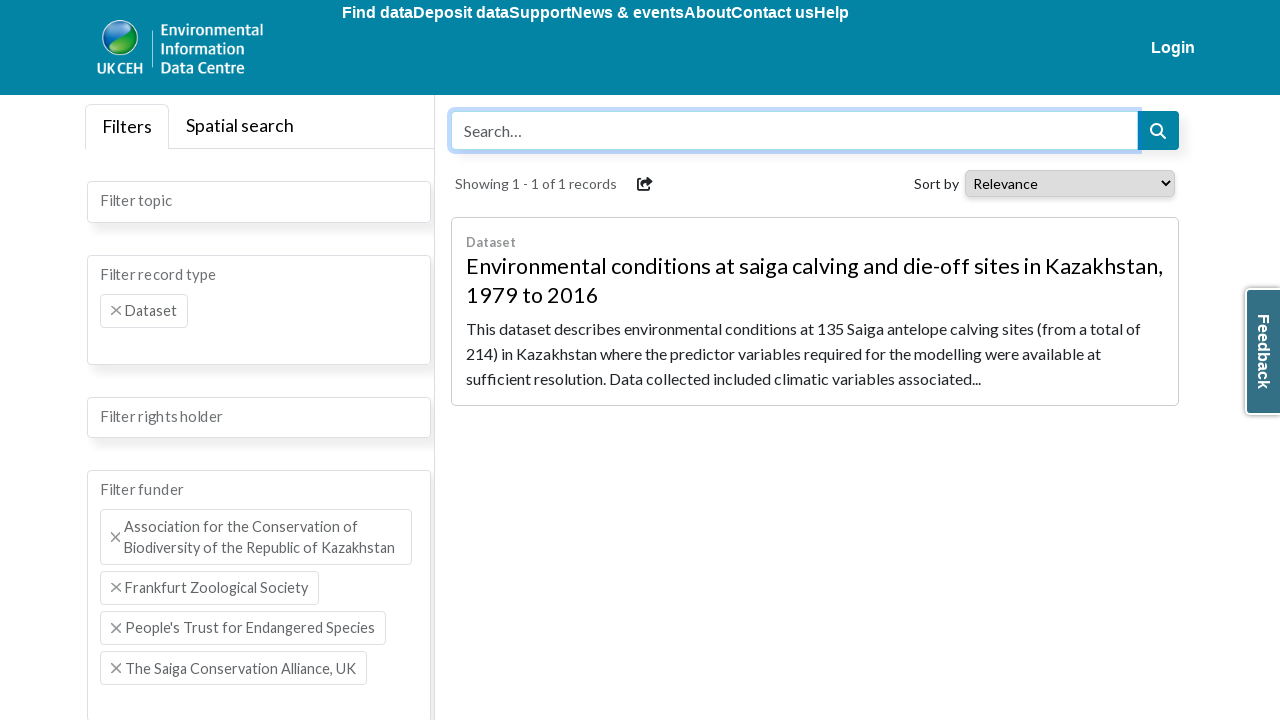

--- FILE ---
content_type: text/html
request_url: https://catalogue.ceh.ac.uk/eidc/documents?facet=funder%7CAssociation+for+the+Conservation+of+Biodiversity+of+the+Republic+of+Kazakhstan&facet=funder%7CFrankfurt+Zoological+Society&facet=recordType%7CDataset&facet=funder%7CPeople%27s+Trust+for+Endangered+Species&facet=funder%7CThe+Saiga+Conservation+Alliance%2C+UK
body_size: 18802
content:
<!doctype html>
<html lang="en-GB" data-catalogue="eidc">
 <head>
  <link rel="stylesheet" href="https://cdn.jsdelivr.net/gh/orestbida/cookieconsent@3.0.1/dist/cookieconsent.css">
  <script type="module" src="/sso/static/cookieconsent-config.js"></script> <!-- Google Tag Manager -->
  <script type="text/plain" data-category="analytics">(function(w,d,s,l,i){w[l]=w[l]||[];w[l].push({'gtm.start':
  new Date().getTime(),event:'gtm.js'});var f=d.getElementsByTagName(s)[0],
  j=d.createElement(s),dl=l!='dataLayer'?'&l='+l:'';j.async=true;j.src=
  'https://www.googletagmanager.com/gtm.js?id='+i+dl;f.parentNode.insertBefore(j,f);
  })(window,document,'script','dataLayer','GTM-M6RSW2L');</script> <!-- End Google Tag Manager -->
  <meta charset="utf-8">
  <meta http-equiv="X-UA-Compatible" content="IE=edge">
  <meta name="viewport" content="width=device-width, initial-scale=1">
  <meta name="dcterms.language" content="en">
  <meta name="dcterms.title" content="Search">
  <meta name="og.title" content="Search">
  <meta name="og.site_name" content="EIDC">
  <title>Search - EIDC</title>
  <link rel="stylesheet" type="text/css" href="/static/css/style-eidc.css">
 </head>
 <body data-edit-restricted="disabled">
  <header>
   <div class="ukcehBrand">
    <div class="container">
     <div class="ukcehBrand-toolbar">
      <div>
       Part of UKCEH <img src="/static/img/cataloguelogo/ukceh.png" alt="UKCEH logo" title="UKCEH">
      </div>
      <div>
       <a href="http://www.ceh.ac.uk" target="_blank" rel="noopener noreferrer">UKCEH website</a>
      </div>
     </div>
    </div>
   </div>
   <div class="container">
    <div class="toolbar">
     <div class="nav-toggle"><i class="fa-solid fa-2x fa-bars"></i> <i class="fa-solid fa-2x fa-xmark"></i>
     </div>
     <div class="navigation">
      <div class="siteLogo"><a href="https://www.eidc.ac.uk"><img src="/static/img/cataloguelogo/eidc.png" alt="EIDC"></a>
      </div>
      <nav class="navbar"><a class="navbar-title" href="https://www.eidc.ac.uk">EIDC</a> <a href="/eidc/documents">Find data</a> <a href="https://www.eidc.ac.uk/deposit">Deposit data</a> <a href="https://www.eidc.ac.uk/support">Support</a> <a href="https://www.eidc.ac.uk/news-and-events">News &amp; events</a> <a href="https://www.eidc.ac.uk/about">About</a> <a href="https://www.eidc.ac.uk/contact">Contact us</a> <a href="https://www.eidc.ac.uk/help">Help</a>
      </nav>
      <nav class="navbar navbar-right">  <li><a href="/sso/login?success=http://catalogue.ceh.ac.uk/eidc/documents?facet=funder%257CAssociation+for+the+Conservation+of+Biodiversity+of+the+Republic+of+Kazakhstan&facet=funder%257CFrankfurt+Zoological+Society&facet=recordType%257CDataset&facet=funder%257CPeople%2527s+Trust+for+Endangered+Species&facet=funder%257CThe+Saiga+Conservation+Alliance%252C+UK">Login</a></li>

      </nav>
     </div>
    </div>
   </div>
  </header>
  <main>
   <div class="search facets-mode container" id="search">
    <div class="filters"><!-- Nav tabs -->
     <div class="filter-tabs">
      <ul class="nav nav-tabs" role="tablist">
       <li class="nav-item" role="presentation"><a class="nav-link active" href="#facet-tab" aria-controls="facet-tab" role="tab" data-bs-toggle="tab">Filters</a></li>
       <li role="presentation" class="nav-item search-tab map-tab"><a class="nav-link" href="#spatial-tab" aria-controls="spatial-tab" role="tab" data-bs-toggle="tab">Spatial search</a></li>
      </ul> <!-- Tab panes -->
      <div class="tab-content">
       <div role="tabpanel" class="tab-pane active" id="facet-tab">
        <div class="facet-filter">
         <div class="facet form-floating "><select style="display: none;" class="form-select search-facet" multiple> <option value="http://catalogue.ceh.ac.uk/eidc/documents?facet=funder%7C(Association%20for%20the%20Conservation%20of%20Biodiversity%20of%20the%20Republic%20of%20Kazakhstan%20OR%20Frankfurt%20Zoological%20Society%20OR%20People's%20Trust%20for%20Endangered%20Species%20OR%20The%20Saiga%20Conservation%20Alliance,%20UK)&amp;facet=recordType%7CDataset&amp;facet=topic%7C0/Agriculture/">Agriculture</option> <option value="http://catalogue.ceh.ac.uk/eidc/documents?facet=funder%7C(Association%20for%20the%20Conservation%20of%20Biodiversity%20of%20the%20Republic%20of%20Kazakhstan%20OR%20Frankfurt%20Zoological%20Society%20OR%20People's%20Trust%20for%20Endangered%20Species%20OR%20The%20Saiga%20Conservation%20Alliance,%20UK)&amp;facet=recordType%7CDataset&amp;facet=topic%7C0/Animal%20behaviour/">Animal behaviour</option> <option value="http://catalogue.ceh.ac.uk/eidc/documents?facet=funder%7C(Association%20for%20the%20Conservation%20of%20Biodiversity%20of%20the%20Republic%20of%20Kazakhstan%20OR%20Frankfurt%20Zoological%20Society%20OR%20People's%20Trust%20for%20Endangered%20Species%20OR%20The%20Saiga%20Conservation%20Alliance,%20UK)&amp;facet=recordType%7CDataset&amp;facet=topic%7C0/Biodiversity/">Biodiversity</option> <option value="http://catalogue.ceh.ac.uk/eidc/documents?facet=funder%7C(Association%20for%20the%20Conservation%20of%20Biodiversity%20of%20the%20Republic%20of%20Kazakhstan%20OR%20Frankfurt%20Zoological%20Society%20OR%20People's%20Trust%20for%20Endangered%20Species%20OR%20The%20Saiga%20Conservation%20Alliance,%20UK)&amp;facet=recordType%7CDataset&amp;facet=topic%7C0/Climate%20and%20climate%20change/">Climate and climate change</option> <option value="http://catalogue.ceh.ac.uk/eidc/documents?facet=funder%7C(Association%20for%20the%20Conservation%20of%20Biodiversity%20of%20the%20Republic%20of%20Kazakhstan%20OR%20Frankfurt%20Zoological%20Society%20OR%20People's%20Trust%20for%20Endangered%20Species%20OR%20The%20Saiga%20Conservation%20Alliance,%20UK)&amp;facet=recordType%7CDataset&amp;facet=topic%7C0/Ecosystem%20services/">Ecosystem services</option> <option value="http://catalogue.ceh.ac.uk/eidc/documents?facet=funder%7C(Association%20for%20the%20Conservation%20of%20Biodiversity%20of%20the%20Republic%20of%20Kazakhstan%20OR%20Frankfurt%20Zoological%20Society%20OR%20People's%20Trust%20for%20Endangered%20Species%20OR%20The%20Saiga%20Conservation%20Alliance,%20UK)&amp;facet=recordType%7CDataset&amp;facet=topic%7C0/Environmental%20risk/">Environmental risk</option> <option value="http://catalogue.ceh.ac.uk/eidc/documents?facet=funder%7C(Association%20for%20the%20Conservation%20of%20Biodiversity%20of%20the%20Republic%20of%20Kazakhstan%20OR%20Frankfurt%20Zoological%20Society%20OR%20People's%20Trust%20for%20Endangered%20Species%20OR%20The%20Saiga%20Conservation%20Alliance,%20UK)&amp;facet=recordType%7CDataset&amp;facet=topic%7C0/Environmental%20survey/">Environmental survey</option> <option value="http://catalogue.ceh.ac.uk/eidc/documents?facet=funder%7C(Association%20for%20the%20Conservation%20of%20Biodiversity%20of%20the%20Republic%20of%20Kazakhstan%20OR%20Frankfurt%20Zoological%20Society%20OR%20People's%20Trust%20for%20Endangered%20Species%20OR%20The%20Saiga%20Conservation%20Alliance,%20UK)&amp;facet=recordType%7CDataset&amp;facet=topic%7C0/Evolutionary%20ecology/">Evolutionary ecology</option> <option value="http://catalogue.ceh.ac.uk/eidc/documents?facet=funder%7C(Association%20for%20the%20Conservation%20of%20Biodiversity%20of%20the%20Republic%20of%20Kazakhstan%20OR%20Frankfurt%20Zoological%20Society%20OR%20People's%20Trust%20for%20Endangered%20Species%20OR%20The%20Saiga%20Conservation%20Alliance,%20UK)&amp;facet=recordType%7CDataset&amp;facet=topic%7C0/Hydrology/">Hydrology</option> <option value="http://catalogue.ceh.ac.uk/eidc/documents?facet=funder%7C(Association%20for%20the%20Conservation%20of%20Biodiversity%20of%20the%20Republic%20of%20Kazakhstan%20OR%20Frankfurt%20Zoological%20Society%20OR%20People's%20Trust%20for%20Endangered%20Species%20OR%20The%20Saiga%20Conservation%20Alliance,%20UK)&amp;facet=recordType%7CDataset&amp;facet=topic%7C0/Invasive%20species/">Invasive species</option> <option value="http://catalogue.ceh.ac.uk/eidc/documents?facet=funder%7C(Association%20for%20the%20Conservation%20of%20Biodiversity%20of%20the%20Republic%20of%20Kazakhstan%20OR%20Frankfurt%20Zoological%20Society%20OR%20People's%20Trust%20for%20Endangered%20Species%20OR%20The%20Saiga%20Conservation%20Alliance,%20UK)&amp;facet=recordType%7CDataset&amp;facet=topic%7C0/Land%20cover/">Land cover</option> <option value="http://catalogue.ceh.ac.uk/eidc/documents?facet=funder%7C(Association%20for%20the%20Conservation%20of%20Biodiversity%20of%20the%20Republic%20of%20Kazakhstan%20OR%20Frankfurt%20Zoological%20Society%20OR%20People's%20Trust%20for%20Endangered%20Species%20OR%20The%20Saiga%20Conservation%20Alliance,%20UK)&amp;facet=recordType%7CDataset&amp;facet=topic%7C0/Land%20use/">Land use</option> <option value="http://catalogue.ceh.ac.uk/eidc/documents?facet=funder%7C(Association%20for%20the%20Conservation%20of%20Biodiversity%20of%20the%20Republic%20of%20Kazakhstan%20OR%20Frankfurt%20Zoological%20Society%20OR%20People's%20Trust%20for%20Endangered%20Species%20OR%20The%20Saiga%20Conservation%20Alliance,%20UK)&amp;facet=recordType%7CDataset&amp;facet=topic%7C0/Mapping/">Mapping</option> <option value="http://catalogue.ceh.ac.uk/eidc/documents?facet=funder%7C(Association%20for%20the%20Conservation%20of%20Biodiversity%20of%20the%20Republic%20of%20Kazakhstan%20OR%20Frankfurt%20Zoological%20Society%20OR%20People's%20Trust%20for%20Endangered%20Species%20OR%20The%20Saiga%20Conservation%20Alliance,%20UK)&amp;facet=recordType%7CDataset&amp;facet=topic%7C0/Modelling/">Modelling</option> <option value="http://catalogue.ceh.ac.uk/eidc/documents?facet=funder%7C(Association%20for%20the%20Conservation%20of%20Biodiversity%20of%20the%20Republic%20of%20Kazakhstan%20OR%20Frankfurt%20Zoological%20Society%20OR%20People's%20Trust%20for%20Endangered%20Species%20OR%20The%20Saiga%20Conservation%20Alliance,%20UK)&amp;facet=recordType%7CDataset&amp;facet=topic%7C0/Phenology/">Phenology</option> <option value="http://catalogue.ceh.ac.uk/eidc/documents?facet=funder%7C(Association%20for%20the%20Conservation%20of%20Biodiversity%20of%20the%20Republic%20of%20Kazakhstan%20OR%20Frankfurt%20Zoological%20Society%20OR%20People's%20Trust%20for%20Endangered%20Species%20OR%20The%20Saiga%20Conservation%20Alliance,%20UK)&amp;facet=recordType%7CDataset&amp;facet=topic%7C0/Pollinators/">Pollinators</option> <option value="http://catalogue.ceh.ac.uk/eidc/documents?facet=funder%7C(Association%20for%20the%20Conservation%20of%20Biodiversity%20of%20the%20Republic%20of%20Kazakhstan%20OR%20Frankfurt%20Zoological%20Society%20OR%20People's%20Trust%20for%20Endangered%20Species%20OR%20The%20Saiga%20Conservation%20Alliance,%20UK)&amp;facet=recordType%7CDataset&amp;facet=topic%7C0/Pollution/">Pollution</option> <option value="http://catalogue.ceh.ac.uk/eidc/documents?facet=funder%7C(Association%20for%20the%20Conservation%20of%20Biodiversity%20of%20the%20Republic%20of%20Kazakhstan%20OR%20Frankfurt%20Zoological%20Society%20OR%20People's%20Trust%20for%20Endangered%20Species%20OR%20The%20Saiga%20Conservation%20Alliance,%20UK)&amp;facet=recordType%7CDataset&amp;facet=topic%7C0/Radioecology/">Radioecology</option> <option value="http://catalogue.ceh.ac.uk/eidc/documents?facet=funder%7C(Association%20for%20the%20Conservation%20of%20Biodiversity%20of%20the%20Republic%20of%20Kazakhstan%20OR%20Frankfurt%20Zoological%20Society%20OR%20People's%20Trust%20for%20Endangered%20Species%20OR%20The%20Saiga%20Conservation%20Alliance,%20UK)&amp;facet=recordType%7CDataset&amp;facet=topic%7C0/Soil/">Soil</option> <option value="http://catalogue.ceh.ac.uk/eidc/documents?facet=funder%7C(Association%20for%20the%20Conservation%20of%20Biodiversity%20of%20the%20Republic%20of%20Kazakhstan%20OR%20Frankfurt%20Zoological%20Society%20OR%20People's%20Trust%20for%20Endangered%20Species%20OR%20The%20Saiga%20Conservation%20Alliance,%20UK)&amp;facet=recordType%7CDataset&amp;facet=topic%7C0/Water%20quality/">Water quality</option> </select> <label>Filter topic</label>
         </div>
         <div class="facet form-floating "><select style="display: none;" class="form-select search-facet" multiple> <option value="http://catalogue.ceh.ac.uk/eidc/documents?facet=funder%7C(Association%20for%20the%20Conservation%20of%20Biodiversity%20of%20the%20Republic%20of%20Kazakhstan%20OR%20Frankfurt%20Zoological%20Society%20OR%20People's%20Trust%20for%20Endangered%20Species%20OR%20The%20Saiga%20Conservation%20Alliance,%20UK)&amp;facet=recordType%7C(Dataset%20OR%20Data%20collection)">Data collection</option> <option selected value="http://catalogue.ceh.ac.uk/eidc/documents?facet=funder%7C(Association%20for%20the%20Conservation%20of%20Biodiversity%20of%20the%20Republic%20of%20Kazakhstan%20OR%20Frankfurt%20Zoological%20Society%20OR%20People's%20Trust%20for%20Endangered%20Species%20OR%20The%20Saiga%20Conservation%20Alliance,%20UK)">Dataset</option> <option value="http://catalogue.ceh.ac.uk/eidc/documents?facet=funder%7C(Association%20for%20the%20Conservation%20of%20Biodiversity%20of%20the%20Republic%20of%20Kazakhstan%20OR%20Frankfurt%20Zoological%20Society%20OR%20People's%20Trust%20for%20Endangered%20Species%20OR%20The%20Saiga%20Conservation%20Alliance,%20UK)&amp;facet=recordType%7C(Dataset%20OR%20Datatype)">Datatype</option> <option value="http://catalogue.ceh.ac.uk/eidc/documents?facet=funder%7C(Association%20for%20the%20Conservation%20of%20Biodiversity%20of%20the%20Republic%20of%20Kazakhstan%20OR%20Frankfurt%20Zoological%20Society%20OR%20People's%20Trust%20for%20Endangered%20Species%20OR%20The%20Saiga%20Conservation%20Alliance,%20UK)&amp;facet=recordType%7C(Dataset%20OR%20Map%20(web%20service))">Map (web service)</option> <option value="http://catalogue.ceh.ac.uk/eidc/documents?facet=funder%7C(Association%20for%20the%20Conservation%20of%20Biodiversity%20of%20the%20Republic%20of%20Kazakhstan%20OR%20Frankfurt%20Zoological%20Society%20OR%20People's%20Trust%20for%20Endangered%20Species%20OR%20The%20Saiga%20Conservation%20Alliance,%20UK)&amp;facet=recordType%7C(Dataset%20OR%20Model)">Model</option> <option value="http://catalogue.ceh.ac.uk/eidc/documents?facet=funder%7C(Association%20for%20the%20Conservation%20of%20Biodiversity%20of%20the%20Republic%20of%20Kazakhstan%20OR%20Frankfurt%20Zoological%20Society%20OR%20People's%20Trust%20for%20Endangered%20Species%20OR%20The%20Saiga%20Conservation%20Alliance,%20UK)&amp;facet=recordType%7C(Dataset%20OR%20Software)">Software</option> </select> <label>Filter record type</label>
         </div>
         <div class="facet form-floating "><select style="display: none;" class="form-select search-facet" multiple> <option value="http://catalogue.ceh.ac.uk/eidc/documents?facet=rightsHolder%7CAddingham%20Environment%20Group&amp;facet=funder%7C(Association%20for%20the%20Conservation%20of%20Biodiversity%20of%20the%20Republic%20of%20Kazakhstan%20OR%20Frankfurt%20Zoological%20Society%20OR%20People's%20Trust%20for%20Endangered%20Species%20OR%20The%20Saiga%20Conservation%20Alliance,%20UK)&amp;facet=recordType%7CDataset">Addingham Environment Group</option> <option value="http://catalogue.ceh.ac.uk/eidc/documents?facet=rightsHolder%7CAgri%20Food%20and%20Biosciences%20Institute&amp;facet=funder%7C(Association%20for%20the%20Conservation%20of%20Biodiversity%20of%20the%20Republic%20of%20Kazakhstan%20OR%20Frankfurt%20Zoological%20Society%20OR%20People's%20Trust%20for%20Endangered%20Species%20OR%20The%20Saiga%20Conservation%20Alliance,%20UK)&amp;facet=recordType%7CDataset">Agri Food and Biosciences Institute</option> <option value="http://catalogue.ceh.ac.uk/eidc/documents?facet=rightsHolder%7CAgri-Food%20and%20Biosciences%20Institute%20(AFBI)&amp;facet=funder%7C(Association%20for%20the%20Conservation%20of%20Biodiversity%20of%20the%20Republic%20of%20Kazakhstan%20OR%20Frankfurt%20Zoological%20Society%20OR%20People's%20Trust%20for%20Endangered%20Species%20OR%20The%20Saiga%20Conservation%20Alliance,%20UK)&amp;facet=recordType%7CDataset">Agri-Food and Biosciences Institute (AFBI)</option> <option value="http://catalogue.ceh.ac.uk/eidc/documents?facet=rightsHolder%7CAshoka%20Trust%20for%20Research%20in%20Ecology%20and%20the%20Environment&amp;facet=funder%7C(Association%20for%20the%20Conservation%20of%20Biodiversity%20of%20the%20Republic%20of%20Kazakhstan%20OR%20Frankfurt%20Zoological%20Society%20OR%20People's%20Trust%20for%20Endangered%20Species%20OR%20The%20Saiga%20Conservation%20Alliance,%20UK)&amp;facet=recordType%7CDataset">Ashoka Trust for Research in Ecology and the Environment</option> <option value="http://catalogue.ceh.ac.uk/eidc/documents?facet=rightsHolder%7CBangor%20University&amp;facet=funder%7C(Association%20for%20the%20Conservation%20of%20Biodiversity%20of%20the%20Republic%20of%20Kazakhstan%20OR%20Frankfurt%20Zoological%20Society%20OR%20People's%20Trust%20for%20Endangered%20Species%20OR%20The%20Saiga%20Conservation%20Alliance,%20UK)&amp;facet=recordType%7CDataset">Bangor University</option> <option value="http://catalogue.ceh.ac.uk/eidc/documents?facet=rightsHolder%7CBaruch%20Institute%20of%20Coastal%20Ecology%20and%20Forest%20Science&amp;facet=funder%7C(Association%20for%20the%20Conservation%20of%20Biodiversity%20of%20the%20Republic%20of%20Kazakhstan%20OR%20Frankfurt%20Zoological%20Society%20OR%20People's%20Trust%20for%20Endangered%20Species%20OR%20The%20Saiga%20Conservation%20Alliance,%20UK)&amp;facet=recordType%7CDataset">Baruch Institute of Coastal Ecology and Forest Science</option> <option value="http://catalogue.ceh.ac.uk/eidc/documents?facet=rightsHolder%7CBirmingham%20Institute%20of%20Forest%20Research,%20University%20of%20Birmingham&amp;facet=funder%7C(Association%20for%20the%20Conservation%20of%20Biodiversity%20of%20the%20Republic%20of%20Kazakhstan%20OR%20Frankfurt%20Zoological%20Society%20OR%20People's%20Trust%20for%20Endangered%20Species%20OR%20The%20Saiga%20Conservation%20Alliance,%20UK)&amp;facet=recordType%7CDataset">Birmingham Institute of Forest Research, University of Birmingham</option> <option value="http://catalogue.ceh.ac.uk/eidc/documents?facet=rightsHolder%7CBotanical%20Society%20of%20Britain%20and%20Ireland&amp;facet=funder%7C(Association%20for%20the%20Conservation%20of%20Biodiversity%20of%20the%20Republic%20of%20Kazakhstan%20OR%20Frankfurt%20Zoological%20Society%20OR%20People's%20Trust%20for%20Endangered%20Species%20OR%20The%20Saiga%20Conservation%20Alliance,%20UK)&amp;facet=recordType%7CDataset">Botanical Society of Britain and Ireland</option> <option value="http://catalogue.ceh.ac.uk/eidc/documents?facet=rightsHolder%7CBotanical%20Society%20of%20Scotland%20SCIO&amp;facet=funder%7C(Association%20for%20the%20Conservation%20of%20Biodiversity%20of%20the%20Republic%20of%20Kazakhstan%20OR%20Frankfurt%20Zoological%20Society%20OR%20People's%20Trust%20for%20Endangered%20Species%20OR%20The%20Saiga%20Conservation%20Alliance,%20UK)&amp;facet=recordType%7CDataset">Botanical Society of Scotland SCIO</option> <option value="http://catalogue.ceh.ac.uk/eidc/documents?facet=rightsHolder%7CBritish%20Geological%20Survey&amp;facet=funder%7C(Association%20for%20the%20Conservation%20of%20Biodiversity%20of%20the%20Republic%20of%20Kazakhstan%20OR%20Frankfurt%20Zoological%20Society%20OR%20People's%20Trust%20for%20Endangered%20Species%20OR%20The%20Saiga%20Conservation%20Alliance,%20UK)&amp;facet=recordType%7CDataset">British Geological Survey</option> <option value="http://catalogue.ceh.ac.uk/eidc/documents?facet=rightsHolder%7CBritish%20Trust%20for%20Ornithology&amp;facet=funder%7C(Association%20for%20the%20Conservation%20of%20Biodiversity%20of%20the%20Republic%20of%20Kazakhstan%20OR%20Frankfurt%20Zoological%20Society%20OR%20People's%20Trust%20for%20Endangered%20Species%20OR%20The%20Saiga%20Conservation%20Alliance,%20UK)&amp;facet=recordType%7CDataset">British Trust for Ornithology</option> <option value="http://catalogue.ceh.ac.uk/eidc/documents?facet=rightsHolder%7CBrunel%20University%20London&amp;facet=funder%7C(Association%20for%20the%20Conservation%20of%20Biodiversity%20of%20the%20Republic%20of%20Kazakhstan%20OR%20Frankfurt%20Zoological%20Society%20OR%20People's%20Trust%20for%20Endangered%20Species%20OR%20The%20Saiga%20Conservation%20Alliance,%20UK)&amp;facet=recordType%7CDataset">Brunel University London</option> <option value="http://catalogue.ceh.ac.uk/eidc/documents?facet=rightsHolder%7CBrunel%20University%20of%20London&amp;facet=funder%7C(Association%20for%20the%20Conservation%20of%20Biodiversity%20of%20the%20Republic%20of%20Kazakhstan%20OR%20Frankfurt%20Zoological%20Society%20OR%20People's%20Trust%20for%20Endangered%20Species%20OR%20The%20Saiga%20Conservation%20Alliance,%20UK)&amp;facet=recordType%7CDataset">Brunel University of London</option> <option value="http://catalogue.ceh.ac.uk/eidc/documents?facet=rightsHolder%7CBumblebee%20Conservation%20Trust&amp;facet=funder%7C(Association%20for%20the%20Conservation%20of%20Biodiversity%20of%20the%20Republic%20of%20Kazakhstan%20OR%20Frankfurt%20Zoological%20Society%20OR%20People's%20Trust%20for%20Endangered%20Species%20OR%20The%20Saiga%20Conservation%20Alliance,%20UK)&amp;facet=recordType%7CDataset">Bumblebee Conservation Trust</option> <option value="http://catalogue.ceh.ac.uk/eidc/documents?facet=rightsHolder%7CButterfly%20Conservation&amp;facet=funder%7C(Association%20for%20the%20Conservation%20of%20Biodiversity%20of%20the%20Republic%20of%20Kazakhstan%20OR%20Frankfurt%20Zoological%20Society%20OR%20People's%20Trust%20for%20Endangered%20Species%20OR%20The%20Saiga%20Conservation%20Alliance,%20UK)&amp;facet=recordType%7CDataset">Butterfly Conservation</option> <option value="http://catalogue.ceh.ac.uk/eidc/documents?facet=rightsHolder%7CC.L.%20Rex&amp;facet=funder%7C(Association%20for%20the%20Conservation%20of%20Biodiversity%20of%20the%20Republic%20of%20Kazakhstan%20OR%20Frankfurt%20Zoological%20Society%20OR%20People's%20Trust%20for%20Endangered%20Species%20OR%20The%20Saiga%20Conservation%20Alliance,%20UK)&amp;facet=recordType%7CDataset">C.L. Rex</option> <option value="http://catalogue.ceh.ac.uk/eidc/documents?facet=rightsHolder%7CCONICET&amp;facet=funder%7C(Association%20for%20the%20Conservation%20of%20Biodiversity%20of%20the%20Republic%20of%20Kazakhstan%20OR%20Frankfurt%20Zoological%20Society%20OR%20People's%20Trust%20for%20Endangered%20Species%20OR%20The%20Saiga%20Conservation%20Alliance,%20UK)&amp;facet=recordType%7CDataset">CONICET</option> <option value="http://catalogue.ceh.ac.uk/eidc/documents?facet=rightsHolder%7CCardiff%20University&amp;facet=funder%7C(Association%20for%20the%20Conservation%20of%20Biodiversity%20of%20the%20Republic%20of%20Kazakhstan%20OR%20Frankfurt%20Zoological%20Society%20OR%20People's%20Trust%20for%20Endangered%20Species%20OR%20The%20Saiga%20Conservation%20Alliance,%20UK)&amp;facet=recordType%7CDataset">Cardiff University</option> <option value="http://catalogue.ceh.ac.uk/eidc/documents?facet=rightsHolder%7CCenter%20for%20Large%20Landscape%20Conservation&amp;facet=funder%7C(Association%20for%20the%20Conservation%20of%20Biodiversity%20of%20the%20Republic%20of%20Kazakhstan%20OR%20Frankfurt%20Zoological%20Society%20OR%20People's%20Trust%20for%20Endangered%20Species%20OR%20The%20Saiga%20Conservation%20Alliance,%20UK)&amp;facet=recordType%7CDataset">Center for Large Landscape Conservation</option> <option value="http://catalogue.ceh.ac.uk/eidc/documents?facet=rightsHolder%7CCentre%20for%20Ecology%20%26%20Hydrology&amp;facet=funder%7C(Association%20for%20the%20Conservation%20of%20Biodiversity%20of%20the%20Republic%20of%20Kazakhstan%20OR%20Frankfurt%20Zoological%20Society%20OR%20People's%20Trust%20for%20Endangered%20Species%20OR%20The%20Saiga%20Conservation%20Alliance,%20UK)&amp;facet=recordType%7CDataset">Centre for Ecology &amp; Hydrology</option> <option value="http://catalogue.ceh.ac.uk/eidc/documents?facet=rightsHolder%7CChornobyl%20Center%20for%20Nuclear%20Safety&amp;facet=funder%7C(Association%20for%20the%20Conservation%20of%20Biodiversity%20of%20the%20Republic%20of%20Kazakhstan%20OR%20Frankfurt%20Zoological%20Society%20OR%20People's%20Trust%20for%20Endangered%20Species%20OR%20The%20Saiga%20Conservation%20Alliance,%20UK)&amp;facet=recordType%7CDataset">Chornobyl Center for Nuclear Safety</option> <option value="http://catalogue.ceh.ac.uk/eidc/documents?facet=rightsHolder%7CCopperbelt%20University&amp;facet=funder%7C(Association%20for%20the%20Conservation%20of%20Biodiversity%20of%20the%20Republic%20of%20Kazakhstan%20OR%20Frankfurt%20Zoological%20Society%20OR%20People's%20Trust%20for%20Endangered%20Species%20OR%20The%20Saiga%20Conservation%20Alliance,%20UK)&amp;facet=recordType%7CDataset">Copperbelt University</option> <option value="http://catalogue.ceh.ac.uk/eidc/documents?facet=rightsHolder%7CCoventry%20University&amp;facet=funder%7C(Association%20for%20the%20Conservation%20of%20Biodiversity%20of%20the%20Republic%20of%20Kazakhstan%20OR%20Frankfurt%20Zoological%20Society%20OR%20People's%20Trust%20for%20Endangered%20Species%20OR%20The%20Saiga%20Conservation%20Alliance,%20UK)&amp;facet=recordType%7CDataset">Coventry University</option> <option value="http://catalogue.ceh.ac.uk/eidc/documents?facet=rightsHolder%7CCranfield%20University&amp;facet=funder%7C(Association%20for%20the%20Conservation%20of%20Biodiversity%20of%20the%20Republic%20of%20Kazakhstan%20OR%20Frankfurt%20Zoological%20Society%20OR%20People's%20Trust%20for%20Endangered%20Species%20OR%20The%20Saiga%20Conservation%20Alliance,%20UK)&amp;facet=recordType%7CDataset">Cranfield University</option> <option value="http://catalogue.ceh.ac.uk/eidc/documents?facet=rightsHolder%7CDEFRA&amp;facet=funder%7C(Association%20for%20the%20Conservation%20of%20Biodiversity%20of%20the%20Republic%20of%20Kazakhstan%20OR%20Frankfurt%20Zoological%20Society%20OR%20People's%20Trust%20for%20Endangered%20Species%20OR%20The%20Saiga%20Conservation%20Alliance,%20UK)&amp;facet=recordType%7CDataset">DEFRA</option> <option value="http://catalogue.ceh.ac.uk/eidc/documents?facet=rightsHolder%7CDepartment%20for%20Environment%20Food%20and%20Rural%20Affairs&amp;facet=funder%7C(Association%20for%20the%20Conservation%20of%20Biodiversity%20of%20the%20Republic%20of%20Kazakhstan%20OR%20Frankfurt%20Zoological%20Society%20OR%20People's%20Trust%20for%20Endangered%20Species%20OR%20The%20Saiga%20Conservation%20Alliance,%20UK)&amp;facet=recordType%7CDataset">Department for Environment Food and Rural Affairs</option> <option value="http://catalogue.ceh.ac.uk/eidc/documents?facet=rightsHolder%7CDepartment%20for%20Environment,%20Food%20%26%20Rural%20Affairs&amp;facet=funder%7C(Association%20for%20the%20Conservation%20of%20Biodiversity%20of%20the%20Republic%20of%20Kazakhstan%20OR%20Frankfurt%20Zoological%20Society%20OR%20People's%20Trust%20for%20Endangered%20Species%20OR%20The%20Saiga%20Conservation%20Alliance,%20UK)&amp;facet=recordType%7CDataset">Department for Environment, Food &amp; Rural Affairs</option> <option value="http://catalogue.ceh.ac.uk/eidc/documents?facet=rightsHolder%7CDepartment%20of%20Agriculture,%20Environment%20and%20Rural%20Affairs&amp;facet=funder%7C(Association%20for%20the%20Conservation%20of%20Biodiversity%20of%20the%20Republic%20of%20Kazakhstan%20OR%20Frankfurt%20Zoological%20Society%20OR%20People's%20Trust%20for%20Endangered%20Species%20OR%20The%20Saiga%20Conservation%20Alliance,%20UK)&amp;facet=recordType%7CDataset">Department of Agriculture, Environment and Rural Affairs</option> <option value="http://catalogue.ceh.ac.uk/eidc/documents?facet=rightsHolder%7CDepartment%20of%20Agriculture,%20Environment%20and%20Rural%20Affairs%20of%20Northern%20Ireland&amp;facet=funder%7C(Association%20for%20the%20Conservation%20of%20Biodiversity%20of%20the%20Republic%20of%20Kazakhstan%20OR%20Frankfurt%20Zoological%20Society%20OR%20People's%20Trust%20for%20Endangered%20Species%20OR%20The%20Saiga%20Conservation%20Alliance,%20UK)&amp;facet=recordType%7CDataset">Department of Agriculture, Environment and Rural Affairs of Northern Ireland</option> <option value="http://catalogue.ceh.ac.uk/eidc/documents?facet=rightsHolder%7CDurham%20University&amp;facet=funder%7C(Association%20for%20the%20Conservation%20of%20Biodiversity%20of%20the%20Republic%20of%20Kazakhstan%20OR%20Frankfurt%20Zoological%20Society%20OR%20People's%20Trust%20for%20Endangered%20Species%20OR%20The%20Saiga%20Conservation%20Alliance,%20UK)&amp;facet=recordType%7CDataset">Durham University</option> <option value="http://catalogue.ceh.ac.uk/eidc/documents?facet=rightsHolder%7CEcological%20Continuity%20Trust&amp;facet=funder%7C(Association%20for%20the%20Conservation%20of%20Biodiversity%20of%20the%20Republic%20of%20Kazakhstan%20OR%20Frankfurt%20Zoological%20Society%20OR%20People's%20Trust%20for%20Endangered%20Species%20OR%20The%20Saiga%20Conservation%20Alliance,%20UK)&amp;facet=recordType%7CDataset">Ecological Continuity Trust</option> <option value="http://catalogue.ceh.ac.uk/eidc/documents?facet=rightsHolder%7CEdge%20Hill%20University&amp;facet=funder%7C(Association%20for%20the%20Conservation%20of%20Biodiversity%20of%20the%20Republic%20of%20Kazakhstan%20OR%20Frankfurt%20Zoological%20Society%20OR%20People's%20Trust%20for%20Endangered%20Species%20OR%20The%20Saiga%20Conservation%20Alliance,%20UK)&amp;facet=recordType%7CDataset">Edge Hill University</option> <option value="http://catalogue.ceh.ac.uk/eidc/documents?facet=rightsHolder%7CEnvironment%20Agency&amp;facet=funder%7C(Association%20for%20the%20Conservation%20of%20Biodiversity%20of%20the%20Republic%20of%20Kazakhstan%20OR%20Frankfurt%20Zoological%20Society%20OR%20People's%20Trust%20for%20Endangered%20Species%20OR%20The%20Saiga%20Conservation%20Alliance,%20UK)&amp;facet=recordType%7CDataset">Environment Agency</option> <option value="http://catalogue.ceh.ac.uk/eidc/documents?facet=rightsHolder%7CFathom&amp;facet=funder%7C(Association%20for%20the%20Conservation%20of%20Biodiversity%20of%20the%20Republic%20of%20Kazakhstan%20OR%20Frankfurt%20Zoological%20Society%20OR%20People's%20Trust%20for%20Endangered%20Species%20OR%20The%20Saiga%20Conservation%20Alliance,%20UK)&amp;facet=recordType%7CDataset">Fathom</option> <option value="http://catalogue.ceh.ac.uk/eidc/documents?facet=rightsHolder%7CForest%20Research&amp;facet=funder%7C(Association%20for%20the%20Conservation%20of%20Biodiversity%20of%20the%20Republic%20of%20Kazakhstan%20OR%20Frankfurt%20Zoological%20Society%20OR%20People's%20Trust%20for%20Endangered%20Species%20OR%20The%20Saiga%20Conservation%20Alliance,%20UK)&amp;facet=recordType%7CDataset">Forest Research</option> <option value="http://catalogue.ceh.ac.uk/eidc/documents?facet=rightsHolder%7CForestry%20England&amp;facet=funder%7C(Association%20for%20the%20Conservation%20of%20Biodiversity%20of%20the%20Republic%20of%20Kazakhstan%20OR%20Frankfurt%20Zoological%20Society%20OR%20People's%20Trust%20for%20Endangered%20Species%20OR%20The%20Saiga%20Conservation%20Alliance,%20UK)&amp;facet=recordType%7CDataset">Forestry England</option> <option value="http://catalogue.ceh.ac.uk/eidc/documents?facet=rightsHolder%7CGame%20and%20Wildlife%20Conservation%20Trust&amp;facet=funder%7C(Association%20for%20the%20Conservation%20of%20Biodiversity%20of%20the%20Republic%20of%20Kazakhstan%20OR%20Frankfurt%20Zoological%20Society%20OR%20People's%20Trust%20for%20Endangered%20Species%20OR%20The%20Saiga%20Conservation%20Alliance,%20UK)&amp;facet=recordType%7CDataset">Game and Wildlife Conservation Trust</option> <option value="http://catalogue.ceh.ac.uk/eidc/documents?facet=rightsHolder%7CGrupo%20de%20Ecolog%C3%ADa%20de%20la%20Polinizacion%20(EcoPol),%20INIBIOMA%20(CONICET,%20Universidad%20Nacional%20del%20Comahue)&amp;facet=funder%7C(Association%20for%20the%20Conservation%20of%20Biodiversity%20of%20the%20Republic%20of%20Kazakhstan%20OR%20Frankfurt%20Zoological%20Society%20OR%20People's%20Trust%20for%20Endangered%20Species%20OR%20The%20Saiga%20Conservation%20Alliance,%20UK)&amp;facet=recordType%7CDataset">Grupo de Ecología de la Polinizacion (EcoPol), INIBIOMA (CONICET, Universidad Nacional del Comahue)</option> <option value="http://catalogue.ceh.ac.uk/eidc/documents?facet=rightsHolder%7CHelmholtz%20Association&amp;facet=funder%7C(Association%20for%20the%20Conservation%20of%20Biodiversity%20of%20the%20Republic%20of%20Kazakhstan%20OR%20Frankfurt%20Zoological%20Society%20OR%20People's%20Trust%20for%20Endangered%20Species%20OR%20The%20Saiga%20Conservation%20Alliance,%20UK)&amp;facet=recordType%7CDataset">Helmholtz Association</option> <option value="http://catalogue.ceh.ac.uk/eidc/documents?facet=rightsHolder%7CHeriot-Watt%20University&amp;facet=funder%7C(Association%20for%20the%20Conservation%20of%20Biodiversity%20of%20the%20Republic%20of%20Kazakhstan%20OR%20Frankfurt%20Zoological%20Society%20OR%20People's%20Trust%20for%20Endangered%20Species%20OR%20The%20Saiga%20Conservation%20Alliance,%20UK)&amp;facet=recordType%7CDataset">Heriot-Watt University</option> <option value="http://catalogue.ceh.ac.uk/eidc/documents?facet=rightsHolder%7CHighlands%20Rewilding%20Ltd&amp;facet=funder%7C(Association%20for%20the%20Conservation%20of%20Biodiversity%20of%20the%20Republic%20of%20Kazakhstan%20OR%20Frankfurt%20Zoological%20Society%20OR%20People's%20Trust%20for%20Endangered%20Species%20OR%20The%20Saiga%20Conservation%20Alliance,%20UK)&amp;facet=recordType%7CDataset">Highlands Rewilding Ltd</option> <option value="http://catalogue.ceh.ac.uk/eidc/documents?facet=rightsHolder%7CHymettus&amp;facet=funder%7C(Association%20for%20the%20Conservation%20of%20Biodiversity%20of%20the%20Republic%20of%20Kazakhstan%20OR%20Frankfurt%20Zoological%20Society%20OR%20People's%20Trust%20for%20Endangered%20Species%20OR%20The%20Saiga%20Conservation%20Alliance,%20UK)&amp;facet=recordType%7CDataset">Hymettus</option> <option value="http://catalogue.ceh.ac.uk/eidc/documents?facet=rightsHolder%7CImperial%20College%20London&amp;facet=funder%7C(Association%20for%20the%20Conservation%20of%20Biodiversity%20of%20the%20Republic%20of%20Kazakhstan%20OR%20Frankfurt%20Zoological%20Society%20OR%20People's%20Trust%20for%20Endangered%20Species%20OR%20The%20Saiga%20Conservation%20Alliance,%20UK)&amp;facet=recordType%7CDataset">Imperial College London</option> <option value="http://catalogue.ceh.ac.uk/eidc/documents?facet=rightsHolder%7CInstitute%20of%20Zoology&amp;facet=funder%7C(Association%20for%20the%20Conservation%20of%20Biodiversity%20of%20the%20Republic%20of%20Kazakhstan%20OR%20Frankfurt%20Zoological%20Society%20OR%20People's%20Trust%20for%20Endangered%20Species%20OR%20The%20Saiga%20Conservation%20Alliance,%20UK)&amp;facet=recordType%7CDataset">Institute of Zoology</option> <option value="http://catalogue.ceh.ac.uk/eidc/documents?facet=rightsHolder%7CInstitute%20of%20Zoology,%20Zoological%20Society%20of%20London&amp;facet=funder%7C(Association%20for%20the%20Conservation%20of%20Biodiversity%20of%20the%20Republic%20of%20Kazakhstan%20OR%20Frankfurt%20Zoological%20Society%20OR%20People's%20Trust%20for%20Endangered%20Species%20OR%20The%20Saiga%20Conservation%20Alliance,%20UK)&amp;facet=recordType%7CDataset">Institute of Zoology, Zoological Society of London</option> <option value="http://catalogue.ceh.ac.uk/eidc/documents?facet=rightsHolder%7CInstituto%20de%20Ecolog%C3%ADa%20Regional%20(Universidad%20Nacional%20de%20Tucum%C3%A1n%20%26%20CONICET)&amp;facet=funder%7C(Association%20for%20the%20Conservation%20of%20Biodiversity%20of%20the%20Republic%20of%20Kazakhstan%20OR%20Frankfurt%20Zoological%20Society%20OR%20People's%20Trust%20for%20Endangered%20Species%20OR%20The%20Saiga%20Conservation%20Alliance,%20UK)&amp;facet=recordType%7CDataset">Instituto de Ecología Regional (Universidad Nacional de Tucumán &amp; CONICET)</option> <option value="http://catalogue.ceh.ac.uk/eidc/documents?facet=rightsHolder%7CInstituto%20de%20Ecolog%C3%ADa%20Regional%20(Universidad%20Nacional%20de%20Tucum%C3%A1n%20%26%20CONICET),%20Argentina&amp;facet=funder%7C(Association%20for%20the%20Conservation%20of%20Biodiversity%20of%20the%20Republic%20of%20Kazakhstan%20OR%20Frankfurt%20Zoological%20Society%20OR%20People's%20Trust%20for%20Endangered%20Species%20OR%20The%20Saiga%20Conservation%20Alliance,%20UK)&amp;facet=recordType%7CDataset">Instituto de Ecología Regional (Universidad Nacional de Tucumán &amp; CONICET), Argentina</option> <option value="http://catalogue.ceh.ac.uk/eidc/documents?facet=rightsHolder%7CInstituto%20de%20Investigaciones%20de%20la%20Amazon%C3%ADa%20Peruana&amp;facet=funder%7C(Association%20for%20the%20Conservation%20of%20Biodiversity%20of%20the%20Republic%20of%20Kazakhstan%20OR%20Frankfurt%20Zoological%20Society%20OR%20People's%20Trust%20for%20Endangered%20Species%20OR%20The%20Saiga%20Conservation%20Alliance,%20UK)&amp;facet=recordType%7CDataset">Instituto de Investigaciones de la Amazonía Peruana</option> <option value="http://catalogue.ceh.ac.uk/eidc/documents?facet=rightsHolder%7CJames%20Hutton%20Institute&amp;facet=funder%7C(Association%20for%20the%20Conservation%20of%20Biodiversity%20of%20the%20Republic%20of%20Kazakhstan%20OR%20Frankfurt%20Zoological%20Society%20OR%20People's%20Trust%20for%20Endangered%20Species%20OR%20The%20Saiga%20Conservation%20Alliance,%20UK)&amp;facet=recordType%7CDataset">James Hutton Institute</option> <option value="http://catalogue.ceh.ac.uk/eidc/documents?facet=rightsHolder%7CJoint%20Nature%20Conservation%20Committee&amp;facet=funder%7C(Association%20for%20the%20Conservation%20of%20Biodiversity%20of%20the%20Republic%20of%20Kazakhstan%20OR%20Frankfurt%20Zoological%20Society%20OR%20People's%20Trust%20for%20Endangered%20Species%20OR%20The%20Saiga%20Conservation%20Alliance,%20UK)&amp;facet=recordType%7CDataset">Joint Nature Conservation Committee</option> <option value="http://catalogue.ceh.ac.uk/eidc/documents?facet=rightsHolder%7CKarlsruhe%20Institute%20of%20Technology&amp;facet=funder%7C(Association%20for%20the%20Conservation%20of%20Biodiversity%20of%20the%20Republic%20of%20Kazakhstan%20OR%20Frankfurt%20Zoological%20Society%20OR%20People's%20Trust%20for%20Endangered%20Species%20OR%20The%20Saiga%20Conservation%20Alliance,%20UK)&amp;facet=recordType%7CDataset">Karlsruhe Institute of Technology</option> <option value="http://catalogue.ceh.ac.uk/eidc/documents?facet=rightsHolder%7CKathmandu%20University&amp;facet=funder%7C(Association%20for%20the%20Conservation%20of%20Biodiversity%20of%20the%20Republic%20of%20Kazakhstan%20OR%20Frankfurt%20Zoological%20Society%20OR%20People's%20Trust%20for%20Endangered%20Species%20OR%20The%20Saiga%20Conservation%20Alliance,%20UK)&amp;facet=recordType%7CDataset">Kathmandu University</option> <option value="http://catalogue.ceh.ac.uk/eidc/documents?facet=rightsHolder%7CKeele%20University&amp;facet=funder%7C(Association%20for%20the%20Conservation%20of%20Biodiversity%20of%20the%20Republic%20of%20Kazakhstan%20OR%20Frankfurt%20Zoological%20Society%20OR%20People's%20Trust%20for%20Endangered%20Species%20OR%20The%20Saiga%20Conservation%20Alliance,%20UK)&amp;facet=recordType%7CDataset">Keele University</option> <option value="http://catalogue.ceh.ac.uk/eidc/documents?facet=rightsHolder%7CLancaster%20University&amp;facet=funder%7C(Association%20for%20the%20Conservation%20of%20Biodiversity%20of%20the%20Republic%20of%20Kazakhstan%20OR%20Frankfurt%20Zoological%20Society%20OR%20People's%20Trust%20for%20Endangered%20Species%20OR%20The%20Saiga%20Conservation%20Alliance,%20UK)&amp;facet=recordType%7CDataset">Lancaster University</option> <option value="http://catalogue.ceh.ac.uk/eidc/documents?facet=rightsHolder%7CLoughborough%20University&amp;facet=funder%7C(Association%20for%20the%20Conservation%20of%20Biodiversity%20of%20the%20Republic%20of%20Kazakhstan%20OR%20Frankfurt%20Zoological%20Society%20OR%20People's%20Trust%20for%20Endangered%20Species%20OR%20The%20Saiga%20Conservation%20Alliance,%20UK)&amp;facet=recordType%7CDataset">Loughborough University</option> <option value="http://catalogue.ceh.ac.uk/eidc/documents?facet=rightsHolder%7CManchester%20Metropolitan%20University&amp;facet=funder%7C(Association%20for%20the%20Conservation%20of%20Biodiversity%20of%20the%20Republic%20of%20Kazakhstan%20OR%20Frankfurt%20Zoological%20Society%20OR%20People's%20Trust%20for%20Endangered%20Species%20OR%20The%20Saiga%20Conservation%20Alliance,%20UK)&amp;facet=recordType%7CDataset">Manchester Metropolitan University</option> <option value="http://catalogue.ceh.ac.uk/eidc/documents?facet=rightsHolder%7CNEIF%20Radiocarbon%20Laboratory&amp;facet=funder%7C(Association%20for%20the%20Conservation%20of%20Biodiversity%20of%20the%20Republic%20of%20Kazakhstan%20OR%20Frankfurt%20Zoological%20Society%20OR%20People's%20Trust%20for%20Endangered%20Species%20OR%20The%20Saiga%20Conservation%20Alliance,%20UK)&amp;facet=recordType%7CDataset">NEIF Radiocarbon Laboratory</option> <option value="http://catalogue.ceh.ac.uk/eidc/documents?facet=rightsHolder%7CNational%20Environmental%20Research%20Council&amp;facet=funder%7C(Association%20for%20the%20Conservation%20of%20Biodiversity%20of%20the%20Republic%20of%20Kazakhstan%20OR%20Frankfurt%20Zoological%20Society%20OR%20People's%20Trust%20for%20Endangered%20Species%20OR%20The%20Saiga%20Conservation%20Alliance,%20UK)&amp;facet=recordType%7CDataset">National Environmental Research Council</option> <option value="http://catalogue.ceh.ac.uk/eidc/documents?facet=rightsHolder%7CNational%20Oceanography%20Centre&amp;facet=funder%7C(Association%20for%20the%20Conservation%20of%20Biodiversity%20of%20the%20Republic%20of%20Kazakhstan%20OR%20Frankfurt%20Zoological%20Society%20OR%20People's%20Trust%20for%20Endangered%20Species%20OR%20The%20Saiga%20Conservation%20Alliance,%20UK)&amp;facet=recordType%7CDataset">National Oceanography Centre</option> <option value="http://catalogue.ceh.ac.uk/eidc/documents?facet=rightsHolder%7CNational%20University%20of%20Comahue&amp;facet=funder%7C(Association%20for%20the%20Conservation%20of%20Biodiversity%20of%20the%20Republic%20of%20Kazakhstan%20OR%20Frankfurt%20Zoological%20Society%20OR%20People's%20Trust%20for%20Endangered%20Species%20OR%20The%20Saiga%20Conservation%20Alliance,%20UK)&amp;facet=recordType%7CDataset">National University of Comahue</option> <option value="http://catalogue.ceh.ac.uk/eidc/documents?facet=rightsHolder%7CNational%20University%20of%20Life%20and%20Environmental%20Sciences%20of%20Ukraine&amp;facet=funder%7C(Association%20for%20the%20Conservation%20of%20Biodiversity%20of%20the%20Republic%20of%20Kazakhstan%20OR%20Frankfurt%20Zoological%20Society%20OR%20People's%20Trust%20for%20Endangered%20Species%20OR%20The%20Saiga%20Conservation%20Alliance,%20UK)&amp;facet=recordType%7CDataset">National University of Life and Environmental Sciences of Ukraine</option> <option value="http://catalogue.ceh.ac.uk/eidc/documents?facet=rightsHolder%7CNatural%20England&amp;facet=funder%7C(Association%20for%20the%20Conservation%20of%20Biodiversity%20of%20the%20Republic%20of%20Kazakhstan%20OR%20Frankfurt%20Zoological%20Society%20OR%20People's%20Trust%20for%20Endangered%20Species%20OR%20The%20Saiga%20Conservation%20Alliance,%20UK)&amp;facet=recordType%7CDataset">Natural England</option> <option value="http://catalogue.ceh.ac.uk/eidc/documents?facet=rightsHolder%7CNatural%20Environment%20Research%20Council&amp;facet=funder%7C(Association%20for%20the%20Conservation%20of%20Biodiversity%20of%20the%20Republic%20of%20Kazakhstan%20OR%20Frankfurt%20Zoological%20Society%20OR%20People's%20Trust%20for%20Endangered%20Species%20OR%20The%20Saiga%20Conservation%20Alliance,%20UK)&amp;facet=recordType%7CDataset">Natural Environment Research Council</option> <option value="http://catalogue.ceh.ac.uk/eidc/documents?facet=rightsHolder%7CNatural%20History%20Museum&amp;facet=funder%7C(Association%20for%20the%20Conservation%20of%20Biodiversity%20of%20the%20Republic%20of%20Kazakhstan%20OR%20Frankfurt%20Zoological%20Society%20OR%20People's%20Trust%20for%20Endangered%20Species%20OR%20The%20Saiga%20Conservation%20Alliance,%20UK)&amp;facet=recordType%7CDataset">Natural History Museum</option> <option value="http://catalogue.ceh.ac.uk/eidc/documents?facet=rightsHolder%7CNatural%20Resources%20Institute&amp;facet=funder%7C(Association%20for%20the%20Conservation%20of%20Biodiversity%20of%20the%20Republic%20of%20Kazakhstan%20OR%20Frankfurt%20Zoological%20Society%20OR%20People's%20Trust%20for%20Endangered%20Species%20OR%20The%20Saiga%20Conservation%20Alliance,%20UK)&amp;facet=recordType%7CDataset">Natural Resources Institute</option> <option value="http://catalogue.ceh.ac.uk/eidc/documents?facet=rightsHolder%7CNatural%20Resources%20Wales&amp;facet=funder%7C(Association%20for%20the%20Conservation%20of%20Biodiversity%20of%20the%20Republic%20of%20Kazakhstan%20OR%20Frankfurt%20Zoological%20Society%20OR%20People's%20Trust%20for%20Endangered%20Species%20OR%20The%20Saiga%20Conservation%20Alliance,%20UK)&amp;facet=recordType%7CDataset">Natural Resources Wales</option> <option value="http://catalogue.ceh.ac.uk/eidc/documents?facet=rightsHolder%7CNatureScot%20Peatland%20Action&amp;facet=funder%7C(Association%20for%20the%20Conservation%20of%20Biodiversity%20of%20the%20Republic%20of%20Kazakhstan%20OR%20Frankfurt%20Zoological%20Society%20OR%20People's%20Trust%20for%20Endangered%20Species%20OR%20The%20Saiga%20Conservation%20Alliance,%20UK)&amp;facet=recordType%7CDataset">NatureScot Peatland Action</option> <option value="http://catalogue.ceh.ac.uk/eidc/documents?facet=rightsHolder%7CNewcastle%20University&amp;facet=funder%7C(Association%20for%20the%20Conservation%20of%20Biodiversity%20of%20the%20Republic%20of%20Kazakhstan%20OR%20Frankfurt%20Zoological%20Society%20OR%20People's%20Trust%20for%20Endangered%20Species%20OR%20The%20Saiga%20Conservation%20Alliance,%20UK)&amp;facet=recordType%7CDataset">Newcastle University</option> <option value="http://catalogue.ceh.ac.uk/eidc/documents?facet=rightsHolder%7CNorthern%20Ireland%20Environment%20Agency&amp;facet=funder%7C(Association%20for%20the%20Conservation%20of%20Biodiversity%20of%20the%20Republic%20of%20Kazakhstan%20OR%20Frankfurt%20Zoological%20Society%20OR%20People's%20Trust%20for%20Endangered%20Species%20OR%20The%20Saiga%20Conservation%20Alliance,%20UK)&amp;facet=recordType%7CDataset">Northern Ireland Environment Agency</option> <option value="http://catalogue.ceh.ac.uk/eidc/documents?facet=rightsHolder%7CNorthumbria%20University&amp;facet=funder%7C(Association%20for%20the%20Conservation%20of%20Biodiversity%20of%20the%20Republic%20of%20Kazakhstan%20OR%20Frankfurt%20Zoological%20Society%20OR%20People's%20Trust%20for%20Endangered%20Species%20OR%20The%20Saiga%20Conservation%20Alliance,%20UK)&amp;facet=recordType%7CDataset">Northumbria University</option> <option value="http://catalogue.ceh.ac.uk/eidc/documents?facet=rightsHolder%7COpen%20University&amp;facet=funder%7C(Association%20for%20the%20Conservation%20of%20Biodiversity%20of%20the%20Republic%20of%20Kazakhstan%20OR%20Frankfurt%20Zoological%20Society%20OR%20People's%20Trust%20for%20Endangered%20Species%20OR%20The%20Saiga%20Conservation%20Alliance,%20UK)&amp;facet=recordType%7CDataset">Open University</option> <option value="http://catalogue.ceh.ac.uk/eidc/documents?facet=rightsHolder%7COrdnance%20Survey&amp;facet=funder%7C(Association%20for%20the%20Conservation%20of%20Biodiversity%20of%20the%20Republic%20of%20Kazakhstan%20OR%20Frankfurt%20Zoological%20Society%20OR%20People's%20Trust%20for%20Endangered%20Species%20OR%20The%20Saiga%20Conservation%20Alliance,%20UK)&amp;facet=recordType%7CDataset">Ordnance Survey</option> <option value="http://catalogue.ceh.ac.uk/eidc/documents?facet=rightsHolder%7COxford%20Brookes%20University&amp;facet=funder%7C(Association%20for%20the%20Conservation%20of%20Biodiversity%20of%20the%20Republic%20of%20Kazakhstan%20OR%20Frankfurt%20Zoological%20Society%20OR%20People's%20Trust%20for%20Endangered%20Species%20OR%20The%20Saiga%20Conservation%20Alliance,%20UK)&amp;facet=recordType%7CDataset">Oxford Brookes University</option> <option value="http://catalogue.ceh.ac.uk/eidc/documents?facet=rightsHolder%7CPlantlife&amp;facet=funder%7C(Association%20for%20the%20Conservation%20of%20Biodiversity%20of%20the%20Republic%20of%20Kazakhstan%20OR%20Frankfurt%20Zoological%20Society%20OR%20People's%20Trust%20for%20Endangered%20Species%20OR%20The%20Saiga%20Conservation%20Alliance,%20UK)&amp;facet=recordType%7CDataset">Plantlife</option> <option value="http://catalogue.ceh.ac.uk/eidc/documents?facet=rightsHolder%7CPlymouth%20Marine%20Laboratory&amp;facet=funder%7C(Association%20for%20the%20Conservation%20of%20Biodiversity%20of%20the%20Republic%20of%20Kazakhstan%20OR%20Frankfurt%20Zoological%20Society%20OR%20People's%20Trust%20for%20Endangered%20Species%20OR%20The%20Saiga%20Conservation%20Alliance,%20UK)&amp;facet=recordType%7CDataset">Plymouth Marine Laboratory</option> <option value="http://catalogue.ceh.ac.uk/eidc/documents?facet=rightsHolder%7CPublic%20Health%20Wales&amp;facet=funder%7C(Association%20for%20the%20Conservation%20of%20Biodiversity%20of%20the%20Republic%20of%20Kazakhstan%20OR%20Frankfurt%20Zoological%20Society%20OR%20People's%20Trust%20for%20Endangered%20Species%20OR%20The%20Saiga%20Conservation%20Alliance,%20UK)&amp;facet=recordType%7CDataset">Public Health Wales</option> <option value="http://catalogue.ceh.ac.uk/eidc/documents?facet=rightsHolder%7CQueen%20Mary%20University%20of%20London&amp;facet=funder%7C(Association%20for%20the%20Conservation%20of%20Biodiversity%20of%20the%20Republic%20of%20Kazakhstan%20OR%20Frankfurt%20Zoological%20Society%20OR%20People's%20Trust%20for%20Endangered%20Species%20OR%20The%20Saiga%20Conservation%20Alliance,%20UK)&amp;facet=recordType%7CDataset">Queen Mary University of London</option> <option value="http://catalogue.ceh.ac.uk/eidc/documents?facet=rightsHolder%7CQueen's%20University%20Belfast&amp;facet=funder%7C(Association%20for%20the%20Conservation%20of%20Biodiversity%20of%20the%20Republic%20of%20Kazakhstan%20OR%20Frankfurt%20Zoological%20Society%20OR%20People's%20Trust%20for%20Endangered%20Species%20OR%20The%20Saiga%20Conservation%20Alliance,%20UK)&amp;facet=recordType%7CDataset">Queen's University Belfast</option> <option value="http://catalogue.ceh.ac.uk/eidc/documents?facet=rightsHolder%7CRSPB&amp;facet=funder%7C(Association%20for%20the%20Conservation%20of%20Biodiversity%20of%20the%20Republic%20of%20Kazakhstan%20OR%20Frankfurt%20Zoological%20Society%20OR%20People's%20Trust%20for%20Endangered%20Species%20OR%20The%20Saiga%20Conservation%20Alliance,%20UK)&amp;facet=recordType%7CDataset">RSPB</option> <option value="http://catalogue.ceh.ac.uk/eidc/documents?facet=rightsHolder%7CRadboud%20University&amp;facet=funder%7C(Association%20for%20the%20Conservation%20of%20Biodiversity%20of%20the%20Republic%20of%20Kazakhstan%20OR%20Frankfurt%20Zoological%20Society%20OR%20People's%20Trust%20for%20Endangered%20Species%20OR%20The%20Saiga%20Conservation%20Alliance,%20UK)&amp;facet=recordType%7CDataset">Radboud University</option> <option value="http://catalogue.ceh.ac.uk/eidc/documents?facet=rightsHolder%7CReading%20University&amp;facet=funder%7C(Association%20for%20the%20Conservation%20of%20Biodiversity%20of%20the%20Republic%20of%20Kazakhstan%20OR%20Frankfurt%20Zoological%20Society%20OR%20People's%20Trust%20for%20Endangered%20Species%20OR%20The%20Saiga%20Conservation%20Alliance,%20UK)&amp;facet=recordType%7CDataset">Reading University</option> <option value="http://catalogue.ceh.ac.uk/eidc/documents?facet=rightsHolder%7CRex,%20C.L.&amp;facet=funder%7C(Association%20for%20the%20Conservation%20of%20Biodiversity%20of%20the%20Republic%20of%20Kazakhstan%20OR%20Frankfurt%20Zoological%20Society%20OR%20People's%20Trust%20for%20Endangered%20Species%20OR%20The%20Saiga%20Conservation%20Alliance,%20UK)&amp;facet=recordType%7CDataset">Rex, C.L.</option> <option value="http://catalogue.ceh.ac.uk/eidc/documents?facet=rightsHolder%7CRothamsted%20Research&amp;facet=funder%7C(Association%20for%20the%20Conservation%20of%20Biodiversity%20of%20the%20Republic%20of%20Kazakhstan%20OR%20Frankfurt%20Zoological%20Society%20OR%20People's%20Trust%20for%20Endangered%20Species%20OR%20The%20Saiga%20Conservation%20Alliance,%20UK)&amp;facet=recordType%7CDataset">Rothamsted Research</option> <option value="http://catalogue.ceh.ac.uk/eidc/documents?facet=rightsHolder%7CRoyal%20Botanic%20Gardens%20Kew&amp;facet=funder%7C(Association%20for%20the%20Conservation%20of%20Biodiversity%20of%20the%20Republic%20of%20Kazakhstan%20OR%20Frankfurt%20Zoological%20Society%20OR%20People's%20Trust%20for%20Endangered%20Species%20OR%20The%20Saiga%20Conservation%20Alliance,%20UK)&amp;facet=recordType%7CDataset">Royal Botanic Gardens Kew</option> <option value="http://catalogue.ceh.ac.uk/eidc/documents?facet=rightsHolder%7CRoyal%20Holloway%20University%20of%20London&amp;facet=funder%7C(Association%20for%20the%20Conservation%20of%20Biodiversity%20of%20the%20Republic%20of%20Kazakhstan%20OR%20Frankfurt%20Zoological%20Society%20OR%20People's%20Trust%20for%20Endangered%20Species%20OR%20The%20Saiga%20Conservation%20Alliance,%20UK)&amp;facet=recordType%7CDataset">Royal Holloway University of London</option> <option value="http://catalogue.ceh.ac.uk/eidc/documents?facet=rightsHolder%7CRoyal%20University%20of%20Bhutan&amp;facet=funder%7C(Association%20for%20the%20Conservation%20of%20Biodiversity%20of%20the%20Republic%20of%20Kazakhstan%20OR%20Frankfurt%20Zoological%20Society%20OR%20People's%20Trust%20for%20Endangered%20Species%20OR%20The%20Saiga%20Conservation%20Alliance,%20UK)&amp;facet=recordType%7CDataset">Royal University of Bhutan</option> <option value="http://catalogue.ceh.ac.uk/eidc/documents?facet=rightsHolder%7CSayers%20and%20Partners%20Consultancy&amp;facet=funder%7C(Association%20for%20the%20Conservation%20of%20Biodiversity%20of%20the%20Republic%20of%20Kazakhstan%20OR%20Frankfurt%20Zoological%20Society%20OR%20People's%20Trust%20for%20Endangered%20Species%20OR%20The%20Saiga%20Conservation%20Alliance,%20UK)&amp;facet=recordType%7CDataset">Sayers and Partners Consultancy</option> <option value="http://catalogue.ceh.ac.uk/eidc/documents?facet=rightsHolder%7CScotland%20and%20Northern%20Ireland%20Forum%20for%20Environmental%20Research%20(SNIFFER)&amp;facet=funder%7C(Association%20for%20the%20Conservation%20of%20Biodiversity%20of%20the%20Republic%20of%20Kazakhstan%20OR%20Frankfurt%20Zoological%20Society%20OR%20People's%20Trust%20for%20Endangered%20Species%20OR%20The%20Saiga%20Conservation%20Alliance,%20UK)&amp;facet=recordType%7CDataset">Scotland and Northern Ireland Forum for Environmental Research (SNIFFER)</option> <option value="http://catalogue.ceh.ac.uk/eidc/documents?facet=rightsHolder%7CScotland's%20Rural%20College&amp;facet=funder%7C(Association%20for%20the%20Conservation%20of%20Biodiversity%20of%20the%20Republic%20of%20Kazakhstan%20OR%20Frankfurt%20Zoological%20Society%20OR%20People's%20Trust%20for%20Endangered%20Species%20OR%20The%20Saiga%20Conservation%20Alliance,%20UK)&amp;facet=recordType%7CDataset">Scotland's Rural College</option> <option value="http://catalogue.ceh.ac.uk/eidc/documents?facet=rightsHolder%7CScotland%E2%80%99s%20Rural%20College&amp;facet=funder%7C(Association%20for%20the%20Conservation%20of%20Biodiversity%20of%20the%20Republic%20of%20Kazakhstan%20OR%20Frankfurt%20Zoological%20Society%20OR%20People's%20Trust%20for%20Endangered%20Species%20OR%20The%20Saiga%20Conservation%20Alliance,%20UK)&amp;facet=recordType%7CDataset">Scotland’s Rural College</option> <option value="http://catalogue.ceh.ac.uk/eidc/documents?facet=rightsHolder%7CScottish%20Environment%20Protection%20Agency&amp;facet=funder%7C(Association%20for%20the%20Conservation%20of%20Biodiversity%20of%20the%20Republic%20of%20Kazakhstan%20OR%20Frankfurt%20Zoological%20Society%20OR%20People's%20Trust%20for%20Endangered%20Species%20OR%20The%20Saiga%20Conservation%20Alliance,%20UK)&amp;facet=recordType%7CDataset">Scottish Environment Protection Agency</option> <option value="http://catalogue.ceh.ac.uk/eidc/documents?facet=rightsHolder%7CScottish%20Government&amp;facet=funder%7C(Association%20for%20the%20Conservation%20of%20Biodiversity%20of%20the%20Republic%20of%20Kazakhstan%20OR%20Frankfurt%20Zoological%20Society%20OR%20People's%20Trust%20for%20Endangered%20Species%20OR%20The%20Saiga%20Conservation%20Alliance,%20UK)&amp;facet=recordType%7CDataset">Scottish Government</option> <option value="http://catalogue.ceh.ac.uk/eidc/documents?facet=rightsHolder%7CScottish%20Natural%20Heritage&amp;facet=funder%7C(Association%20for%20the%20Conservation%20of%20Biodiversity%20of%20the%20Republic%20of%20Kazakhstan%20OR%20Frankfurt%20Zoological%20Society%20OR%20People's%20Trust%20for%20Endangered%20Species%20OR%20The%20Saiga%20Conservation%20Alliance,%20UK)&amp;facet=recordType%7CDataset">Scottish Natural Heritage</option> <option value="http://catalogue.ceh.ac.uk/eidc/documents?facet=rightsHolder%7CStopford%20Energy%20and%20Environment&amp;facet=funder%7C(Association%20for%20the%20Conservation%20of%20Biodiversity%20of%20the%20Republic%20of%20Kazakhstan%20OR%20Frankfurt%20Zoological%20Society%20OR%20People's%20Trust%20for%20Endangered%20Species%20OR%20The%20Saiga%20Conservation%20Alliance,%20UK)&amp;facet=recordType%7CDataset">Stopford Energy and Environment</option> <option value="http://catalogue.ceh.ac.uk/eidc/documents?facet=rightsHolder%7CSwansea%20University&amp;facet=funder%7C(Association%20for%20the%20Conservation%20of%20Biodiversity%20of%20the%20Republic%20of%20Kazakhstan%20OR%20Frankfurt%20Zoological%20Society%20OR%20People's%20Trust%20for%20Endangered%20Species%20OR%20The%20Saiga%20Conservation%20Alliance,%20UK)&amp;facet=recordType%7CDataset">Swansea University</option> <option value="http://catalogue.ceh.ac.uk/eidc/documents?facet=rightsHolder%7CThe%20James%20Hutton%20Institute&amp;facet=funder%7C(Association%20for%20the%20Conservation%20of%20Biodiversity%20of%20the%20Republic%20of%20Kazakhstan%20OR%20Frankfurt%20Zoological%20Society%20OR%20People's%20Trust%20for%20Endangered%20Species%20OR%20The%20Saiga%20Conservation%20Alliance,%20UK)&amp;facet=recordType%7CDataset">The James Hutton Institute</option> <option value="http://catalogue.ceh.ac.uk/eidc/documents?facet=rightsHolder%7CThe%20Mammal%20Society&amp;facet=funder%7C(Association%20for%20the%20Conservation%20of%20Biodiversity%20of%20the%20Republic%20of%20Kazakhstan%20OR%20Frankfurt%20Zoological%20Society%20OR%20People's%20Trust%20for%20Endangered%20Species%20OR%20The%20Saiga%20Conservation%20Alliance,%20UK)&amp;facet=recordType%7CDataset">The Mammal Society</option> <option value="http://catalogue.ceh.ac.uk/eidc/documents?facet=rightsHolder%7CThe%20United%20States-Israel%20Binational%20Agricultural%20Research%20and%20Development%20Fund&amp;facet=funder%7C(Association%20for%20the%20Conservation%20of%20Biodiversity%20of%20the%20Republic%20of%20Kazakhstan%20OR%20Frankfurt%20Zoological%20Society%20OR%20People's%20Trust%20for%20Endangered%20Species%20OR%20The%20Saiga%20Conservation%20Alliance,%20UK)&amp;facet=recordType%7CDataset">The United States-Israel Binational Agricultural Research and Development Fund</option> <option value="http://catalogue.ceh.ac.uk/eidc/documents?facet=rightsHolder%7CThe%20University%20Court%20of%20the%20University%20of%20St%20Andrews&amp;facet=funder%7C(Association%20for%20the%20Conservation%20of%20Biodiversity%20of%20the%20Republic%20of%20Kazakhstan%20OR%20Frankfurt%20Zoological%20Society%20OR%20People's%20Trust%20for%20Endangered%20Species%20OR%20The%20Saiga%20Conservation%20Alliance,%20UK)&amp;facet=recordType%7CDataset">The University Court of the University of St Andrews</option> <option value="http://catalogue.ceh.ac.uk/eidc/documents?facet=rightsHolder%7CThe%20University%20of%20Hull&amp;facet=funder%7C(Association%20for%20the%20Conservation%20of%20Biodiversity%20of%20the%20Republic%20of%20Kazakhstan%20OR%20Frankfurt%20Zoological%20Society%20OR%20People's%20Trust%20for%20Endangered%20Species%20OR%20The%20Saiga%20Conservation%20Alliance,%20UK)&amp;facet=recordType%7CDataset">The University of Hull</option> <option value="http://catalogue.ceh.ac.uk/eidc/documents?facet=rightsHolder%7CTrees%20for%20Life&amp;facet=funder%7C(Association%20for%20the%20Conservation%20of%20Biodiversity%20of%20the%20Republic%20of%20Kazakhstan%20OR%20Frankfurt%20Zoological%20Society%20OR%20People's%20Trust%20for%20Endangered%20Species%20OR%20The%20Saiga%20Conservation%20Alliance,%20UK)&amp;facet=recordType%7CDataset">Trees for Life</option> <option value="http://catalogue.ceh.ac.uk/eidc/documents?facet=rightsHolder%7CUK%20Centre%20for%20Ecology%20%26%20Hydrology&amp;facet=funder%7C(Association%20for%20the%20Conservation%20of%20Biodiversity%20of%20the%20Republic%20of%20Kazakhstan%20OR%20Frankfurt%20Zoological%20Society%20OR%20People's%20Trust%20for%20Endangered%20Species%20OR%20The%20Saiga%20Conservation%20Alliance,%20UK)&amp;facet=recordType%7CDataset">UK Centre for Ecology &amp; Hydrology</option> <option value="http://catalogue.ceh.ac.uk/eidc/documents?facet=rightsHolder%7CUK%20Centre%20for%20Ecology%20and%20Hydrology%20/%20University%20of%20Reading%20(Scenario%20DTP%20PhD:%20NERC)&amp;facet=funder%7C(Association%20for%20the%20Conservation%20of%20Biodiversity%20of%20the%20Republic%20of%20Kazakhstan%20OR%20Frankfurt%20Zoological%20Society%20OR%20People's%20Trust%20for%20Endangered%20Species%20OR%20The%20Saiga%20Conservation%20Alliance,%20UK)&amp;facet=recordType%7CDataset">UK Centre for Ecology and Hydrology / University of Reading (Scenario DTP PhD: NERC)</option> <option value="http://catalogue.ceh.ac.uk/eidc/documents?facet=rightsHolder%7CUK%20Water%20Industry%20Research&amp;facet=funder%7C(Association%20for%20the%20Conservation%20of%20Biodiversity%20of%20the%20Republic%20of%20Kazakhstan%20OR%20Frankfurt%20Zoological%20Society%20OR%20People's%20Trust%20for%20Endangered%20Species%20OR%20The%20Saiga%20Conservation%20Alliance,%20UK)&amp;facet=recordType%7CDataset">UK Water Industry Research</option> <option value="http://catalogue.ceh.ac.uk/eidc/documents?facet=rightsHolder%7CUKCEH&amp;facet=funder%7C(Association%20for%20the%20Conservation%20of%20Biodiversity%20of%20the%20Republic%20of%20Kazakhstan%20OR%20Frankfurt%20Zoological%20Society%20OR%20People's%20Trust%20for%20Endangered%20Species%20OR%20The%20Saiga%20Conservation%20Alliance,%20UK)&amp;facet=recordType%7CDataset">UKCEH</option> <option value="http://catalogue.ceh.ac.uk/eidc/documents?facet=rightsHolder%7CUSDA%20Cooperative%20State%20Research,%20Education,%20and%20Extension%20Service&amp;facet=funder%7C(Association%20for%20the%20Conservation%20of%20Biodiversity%20of%20the%20Republic%20of%20Kazakhstan%20OR%20Frankfurt%20Zoological%20Society%20OR%20People's%20Trust%20for%20Endangered%20Species%20OR%20The%20Saiga%20Conservation%20Alliance,%20UK)&amp;facet=recordType%7CDataset">USDA Cooperative State Research, Education, and Extension Service</option> <option value="http://catalogue.ceh.ac.uk/eidc/documents?facet=rightsHolder%7CUniversidad%20Nacional%20de%20Tucum%C3%A1n%20%26%20CONICET&amp;facet=funder%7C(Association%20for%20the%20Conservation%20of%20Biodiversity%20of%20the%20Republic%20of%20Kazakhstan%20OR%20Frankfurt%20Zoological%20Society%20OR%20People's%20Trust%20for%20Endangered%20Species%20OR%20The%20Saiga%20Conservation%20Alliance,%20UK)&amp;facet=recordType%7CDataset">Universidad Nacional de Tucumán &amp; CONICET</option> <option value="http://catalogue.ceh.ac.uk/eidc/documents?facet=rightsHolder%7CUniversidad%20Nacional%20del%20Comahue&amp;facet=funder%7C(Association%20for%20the%20Conservation%20of%20Biodiversity%20of%20the%20Republic%20of%20Kazakhstan%20OR%20Frankfurt%20Zoological%20Society%20OR%20People's%20Trust%20for%20Endangered%20Species%20OR%20The%20Saiga%20Conservation%20Alliance,%20UK)&amp;facet=recordType%7CDataset">Universidad Nacional del Comahue</option> <option value="http://catalogue.ceh.ac.uk/eidc/documents?facet=rightsHolder%7CUniversidad%20de%20Concepci%C3%B3n&amp;facet=funder%7C(Association%20for%20the%20Conservation%20of%20Biodiversity%20of%20the%20Republic%20of%20Kazakhstan%20OR%20Frankfurt%20Zoological%20Society%20OR%20People's%20Trust%20for%20Endangered%20Species%20OR%20The%20Saiga%20Conservation%20Alliance,%20UK)&amp;facet=recordType%7CDataset">Universidad de Concepción</option> <option value="http://catalogue.ceh.ac.uk/eidc/documents?facet=rightsHolder%7CUniversidad%20de%20Costa%20Rica&amp;facet=funder%7C(Association%20for%20the%20Conservation%20of%20Biodiversity%20of%20the%20Republic%20of%20Kazakhstan%20OR%20Frankfurt%20Zoological%20Society%20OR%20People's%20Trust%20for%20Endangered%20Species%20OR%20The%20Saiga%20Conservation%20Alliance,%20UK)&amp;facet=recordType%7CDataset">Universidad de Costa Rica</option> <option value="http://catalogue.ceh.ac.uk/eidc/documents?facet=rightsHolder%7CUniversidade%20Estadual%20Paulista&amp;facet=funder%7C(Association%20for%20the%20Conservation%20of%20Biodiversity%20of%20the%20Republic%20of%20Kazakhstan%20OR%20Frankfurt%20Zoological%20Society%20OR%20People's%20Trust%20for%20Endangered%20Species%20OR%20The%20Saiga%20Conservation%20Alliance,%20UK)&amp;facet=recordType%7CDataset">Universidade Estadual Paulista</option> <option value="http://catalogue.ceh.ac.uk/eidc/documents?facet=rightsHolder%7CUniversidade%20Estadual%20Paulista%20(Unesp)&amp;facet=funder%7C(Association%20for%20the%20Conservation%20of%20Biodiversity%20of%20the%20Republic%20of%20Kazakhstan%20OR%20Frankfurt%20Zoological%20Society%20OR%20People's%20Trust%20for%20Endangered%20Species%20OR%20The%20Saiga%20Conservation%20Alliance,%20UK)&amp;facet=recordType%7CDataset">Universidade Estadual Paulista (Unesp)</option> <option value="http://catalogue.ceh.ac.uk/eidc/documents?facet=rightsHolder%7CUniversitas%20Gadjah%20Mada&amp;facet=funder%7C(Association%20for%20the%20Conservation%20of%20Biodiversity%20of%20the%20Republic%20of%20Kazakhstan%20OR%20Frankfurt%20Zoological%20Society%20OR%20People's%20Trust%20for%20Endangered%20Species%20OR%20The%20Saiga%20Conservation%20Alliance,%20UK)&amp;facet=recordType%7CDataset">Universitas Gadjah Mada</option> <option value="http://catalogue.ceh.ac.uk/eidc/documents?facet=rightsHolder%7CUniversitas%20Indonesia&amp;facet=funder%7C(Association%20for%20the%20Conservation%20of%20Biodiversity%20of%20the%20Republic%20of%20Kazakhstan%20OR%20Frankfurt%20Zoological%20Society%20OR%20People's%20Trust%20for%20Endangered%20Species%20OR%20The%20Saiga%20Conservation%20Alliance,%20UK)&amp;facet=recordType%7CDataset">Universitas Indonesia</option> <option value="http://catalogue.ceh.ac.uk/eidc/documents?facet=rightsHolder%7CUniversitas%20Nasional&amp;facet=funder%7C(Association%20for%20the%20Conservation%20of%20Biodiversity%20of%20the%20Republic%20of%20Kazakhstan%20OR%20Frankfurt%20Zoological%20Society%20OR%20People's%20Trust%20for%20Endangered%20Species%20OR%20The%20Saiga%20Conservation%20Alliance,%20UK)&amp;facet=recordType%7CDataset">Universitas Nasional</option> <option value="http://catalogue.ceh.ac.uk/eidc/documents?facet=rightsHolder%7CUniversity%20College%20Dublin&amp;facet=funder%7C(Association%20for%20the%20Conservation%20of%20Biodiversity%20of%20the%20Republic%20of%20Kazakhstan%20OR%20Frankfurt%20Zoological%20Society%20OR%20People's%20Trust%20for%20Endangered%20Species%20OR%20The%20Saiga%20Conservation%20Alliance,%20UK)&amp;facet=recordType%7CDataset">University College Dublin</option> <option value="http://catalogue.ceh.ac.uk/eidc/documents?facet=rightsHolder%7CUniversity%20College%20London&amp;facet=funder%7C(Association%20for%20the%20Conservation%20of%20Biodiversity%20of%20the%20Republic%20of%20Kazakhstan%20OR%20Frankfurt%20Zoological%20Society%20OR%20People's%20Trust%20for%20Endangered%20Species%20OR%20The%20Saiga%20Conservation%20Alliance,%20UK)&amp;facet=recordType%7CDataset">University College London</option> <option value="http://catalogue.ceh.ac.uk/eidc/documents?facet=rightsHolder%7CUniversity%20Of%20Cambridge&amp;facet=funder%7C(Association%20for%20the%20Conservation%20of%20Biodiversity%20of%20the%20Republic%20of%20Kazakhstan%20OR%20Frankfurt%20Zoological%20Society%20OR%20People's%20Trust%20for%20Endangered%20Species%20OR%20The%20Saiga%20Conservation%20Alliance,%20UK)&amp;facet=recordType%7CDataset">University Of Cambridge</option> <option value="http://catalogue.ceh.ac.uk/eidc/documents?facet=rightsHolder%7CUniversity%20Of%20St%20Andrews&amp;facet=funder%7C(Association%20for%20the%20Conservation%20of%20Biodiversity%20of%20the%20Republic%20of%20Kazakhstan%20OR%20Frankfurt%20Zoological%20Society%20OR%20People's%20Trust%20for%20Endangered%20Species%20OR%20The%20Saiga%20Conservation%20Alliance,%20UK)&amp;facet=recordType%7CDataset">University Of St Andrews</option> <option value="http://catalogue.ceh.ac.uk/eidc/documents?facet=rightsHolder%7CUniversity%20of%20Aberdeen&amp;facet=funder%7C(Association%20for%20the%20Conservation%20of%20Biodiversity%20of%20the%20Republic%20of%20Kazakhstan%20OR%20Frankfurt%20Zoological%20Society%20OR%20People's%20Trust%20for%20Endangered%20Species%20OR%20The%20Saiga%20Conservation%20Alliance,%20UK)&amp;facet=recordType%7CDataset">University of Aberdeen</option> <option value="http://catalogue.ceh.ac.uk/eidc/documents?facet=rightsHolder%7CUniversity%20of%20Bath&amp;facet=funder%7C(Association%20for%20the%20Conservation%20of%20Biodiversity%20of%20the%20Republic%20of%20Kazakhstan%20OR%20Frankfurt%20Zoological%20Society%20OR%20People's%20Trust%20for%20Endangered%20Species%20OR%20The%20Saiga%20Conservation%20Alliance,%20UK)&amp;facet=recordType%7CDataset">University of Bath</option> <option value="http://catalogue.ceh.ac.uk/eidc/documents?facet=rightsHolder%7CUniversity%20of%20Birmingham&amp;facet=funder%7C(Association%20for%20the%20Conservation%20of%20Biodiversity%20of%20the%20Republic%20of%20Kazakhstan%20OR%20Frankfurt%20Zoological%20Society%20OR%20People's%20Trust%20for%20Endangered%20Species%20OR%20The%20Saiga%20Conservation%20Alliance,%20UK)&amp;facet=recordType%7CDataset">University of Birmingham</option> <option value="http://catalogue.ceh.ac.uk/eidc/documents?facet=rightsHolder%7CUniversity%20of%20Bristol&amp;facet=funder%7C(Association%20for%20the%20Conservation%20of%20Biodiversity%20of%20the%20Republic%20of%20Kazakhstan%20OR%20Frankfurt%20Zoological%20Society%20OR%20People's%20Trust%20for%20Endangered%20Species%20OR%20The%20Saiga%20Conservation%20Alliance,%20UK)&amp;facet=recordType%7CDataset">University of Bristol</option> <option value="http://catalogue.ceh.ac.uk/eidc/documents?facet=rightsHolder%7CUniversity%20of%20Cambridge&amp;facet=funder%7C(Association%20for%20the%20Conservation%20of%20Biodiversity%20of%20the%20Republic%20of%20Kazakhstan%20OR%20Frankfurt%20Zoological%20Society%20OR%20People's%20Trust%20for%20Endangered%20Species%20OR%20The%20Saiga%20Conservation%20Alliance,%20UK)&amp;facet=recordType%7CDataset">University of Cambridge</option> <option value="http://catalogue.ceh.ac.uk/eidc/documents?facet=rightsHolder%7CUniversity%20of%20Dundee&amp;facet=funder%7C(Association%20for%20the%20Conservation%20of%20Biodiversity%20of%20the%20Republic%20of%20Kazakhstan%20OR%20Frankfurt%20Zoological%20Society%20OR%20People's%20Trust%20for%20Endangered%20Species%20OR%20The%20Saiga%20Conservation%20Alliance,%20UK)&amp;facet=recordType%7CDataset">University of Dundee</option> <option value="http://catalogue.ceh.ac.uk/eidc/documents?facet=rightsHolder%7CUniversity%20of%20East%20Anglia&amp;facet=funder%7C(Association%20for%20the%20Conservation%20of%20Biodiversity%20of%20the%20Republic%20of%20Kazakhstan%20OR%20Frankfurt%20Zoological%20Society%20OR%20People's%20Trust%20for%20Endangered%20Species%20OR%20The%20Saiga%20Conservation%20Alliance,%20UK)&amp;facet=recordType%7CDataset">University of East Anglia</option> <option value="http://catalogue.ceh.ac.uk/eidc/documents?facet=rightsHolder%7CUniversity%20of%20Edinburgh&amp;facet=funder%7C(Association%20for%20the%20Conservation%20of%20Biodiversity%20of%20the%20Republic%20of%20Kazakhstan%20OR%20Frankfurt%20Zoological%20Society%20OR%20People's%20Trust%20for%20Endangered%20Species%20OR%20The%20Saiga%20Conservation%20Alliance,%20UK)&amp;facet=recordType%7CDataset">University of Edinburgh</option> <option value="http://catalogue.ceh.ac.uk/eidc/documents?facet=rightsHolder%7CUniversity%20of%20Essex&amp;facet=funder%7C(Association%20for%20the%20Conservation%20of%20Biodiversity%20of%20the%20Republic%20of%20Kazakhstan%20OR%20Frankfurt%20Zoological%20Society%20OR%20People's%20Trust%20for%20Endangered%20Species%20OR%20The%20Saiga%20Conservation%20Alliance,%20UK)&amp;facet=recordType%7CDataset">University of Essex</option> <option value="http://catalogue.ceh.ac.uk/eidc/documents?facet=rightsHolder%7CUniversity%20of%20Exeter&amp;facet=funder%7C(Association%20for%20the%20Conservation%20of%20Biodiversity%20of%20the%20Republic%20of%20Kazakhstan%20OR%20Frankfurt%20Zoological%20Society%20OR%20People's%20Trust%20for%20Endangered%20Species%20OR%20The%20Saiga%20Conservation%20Alliance,%20UK)&amp;facet=recordType%7CDataset">University of Exeter</option> <option value="http://catalogue.ceh.ac.uk/eidc/documents?facet=rightsHolder%7CUniversity%20of%20Ghana&amp;facet=funder%7C(Association%20for%20the%20Conservation%20of%20Biodiversity%20of%20the%20Republic%20of%20Kazakhstan%20OR%20Frankfurt%20Zoological%20Society%20OR%20People's%20Trust%20for%20Endangered%20Species%20OR%20The%20Saiga%20Conservation%20Alliance,%20UK)&amp;facet=recordType%7CDataset">University of Ghana</option> <option value="http://catalogue.ceh.ac.uk/eidc/documents?facet=rightsHolder%7CUniversity%20of%20Glasgow&amp;facet=funder%7C(Association%20for%20the%20Conservation%20of%20Biodiversity%20of%20the%20Republic%20of%20Kazakhstan%20OR%20Frankfurt%20Zoological%20Society%20OR%20People's%20Trust%20for%20Endangered%20Species%20OR%20The%20Saiga%20Conservation%20Alliance,%20UK)&amp;facet=recordType%7CDataset">University of Glasgow</option> <option value="http://catalogue.ceh.ac.uk/eidc/documents?facet=rightsHolder%7CUniversity%20of%20Huddersfield&amp;facet=funder%7C(Association%20for%20the%20Conservation%20of%20Biodiversity%20of%20the%20Republic%20of%20Kazakhstan%20OR%20Frankfurt%20Zoological%20Society%20OR%20People's%20Trust%20for%20Endangered%20Species%20OR%20The%20Saiga%20Conservation%20Alliance,%20UK)&amp;facet=recordType%7CDataset">University of Huddersfield</option> <option value="http://catalogue.ceh.ac.uk/eidc/documents?facet=rightsHolder%7CUniversity%20of%20Hull&amp;facet=funder%7C(Association%20for%20the%20Conservation%20of%20Biodiversity%20of%20the%20Republic%20of%20Kazakhstan%20OR%20Frankfurt%20Zoological%20Society%20OR%20People's%20Trust%20for%20Endangered%20Species%20OR%20The%20Saiga%20Conservation%20Alliance,%20UK)&amp;facet=recordType%7CDataset">University of Hull</option> <option value="http://catalogue.ceh.ac.uk/eidc/documents?facet=rightsHolder%7CUniversity%20of%20Jaffna&amp;facet=funder%7C(Association%20for%20the%20Conservation%20of%20Biodiversity%20of%20the%20Republic%20of%20Kazakhstan%20OR%20Frankfurt%20Zoological%20Society%20OR%20People's%20Trust%20for%20Endangered%20Species%20OR%20The%20Saiga%20Conservation%20Alliance,%20UK)&amp;facet=recordType%7CDataset">University of Jaffna</option> <option value="http://catalogue.ceh.ac.uk/eidc/documents?facet=rightsHolder%7CUniversity%20of%20Jyv%C3%A4skyl%C3%A4&amp;facet=funder%7C(Association%20for%20the%20Conservation%20of%20Biodiversity%20of%20the%20Republic%20of%20Kazakhstan%20OR%20Frankfurt%20Zoological%20Society%20OR%20People's%20Trust%20for%20Endangered%20Species%20OR%20The%20Saiga%20Conservation%20Alliance,%20UK)&amp;facet=recordType%7CDataset">University of Jyväskylä</option> <option value="http://catalogue.ceh.ac.uk/eidc/documents?facet=rightsHolder%7CUniversity%20of%20Kent&amp;facet=funder%7C(Association%20for%20the%20Conservation%20of%20Biodiversity%20of%20the%20Republic%20of%20Kazakhstan%20OR%20Frankfurt%20Zoological%20Society%20OR%20People's%20Trust%20for%20Endangered%20Species%20OR%20The%20Saiga%20Conservation%20Alliance,%20UK)&amp;facet=recordType%7CDataset">University of Kent</option> <option value="http://catalogue.ceh.ac.uk/eidc/documents?facet=rightsHolder%7CUniversity%20of%20Leeds&amp;facet=funder%7C(Association%20for%20the%20Conservation%20of%20Biodiversity%20of%20the%20Republic%20of%20Kazakhstan%20OR%20Frankfurt%20Zoological%20Society%20OR%20People's%20Trust%20for%20Endangered%20Species%20OR%20The%20Saiga%20Conservation%20Alliance,%20UK)&amp;facet=recordType%7CDataset">University of Leeds</option> <option value="http://catalogue.ceh.ac.uk/eidc/documents?facet=rightsHolder%7CUniversity%20of%20Leicester&amp;facet=funder%7C(Association%20for%20the%20Conservation%20of%20Biodiversity%20of%20the%20Republic%20of%20Kazakhstan%20OR%20Frankfurt%20Zoological%20Society%20OR%20People's%20Trust%20for%20Endangered%20Species%20OR%20The%20Saiga%20Conservation%20Alliance,%20UK)&amp;facet=recordType%7CDataset">University of Leicester</option> <option value="http://catalogue.ceh.ac.uk/eidc/documents?facet=rightsHolder%7CUniversity%20of%20Liverpool&amp;facet=funder%7C(Association%20for%20the%20Conservation%20of%20Biodiversity%20of%20the%20Republic%20of%20Kazakhstan%20OR%20Frankfurt%20Zoological%20Society%20OR%20People's%20Trust%20for%20Endangered%20Species%20OR%20The%20Saiga%20Conservation%20Alliance,%20UK)&amp;facet=recordType%7CDataset">University of Liverpool</option> <option value="http://catalogue.ceh.ac.uk/eidc/documents?facet=rightsHolder%7CUniversity%20of%20Manchester&amp;facet=funder%7C(Association%20for%20the%20Conservation%20of%20Biodiversity%20of%20the%20Republic%20of%20Kazakhstan%20OR%20Frankfurt%20Zoological%20Society%20OR%20People's%20Trust%20for%20Endangered%20Species%20OR%20The%20Saiga%20Conservation%20Alliance,%20UK)&amp;facet=recordType%7CDataset">University of Manchester</option> <option value="http://catalogue.ceh.ac.uk/eidc/documents?facet=rightsHolder%7CUniversity%20of%20Melbourne&amp;facet=funder%7C(Association%20for%20the%20Conservation%20of%20Biodiversity%20of%20the%20Republic%20of%20Kazakhstan%20OR%20Frankfurt%20Zoological%20Society%20OR%20People's%20Trust%20for%20Endangered%20Species%20OR%20The%20Saiga%20Conservation%20Alliance,%20UK)&amp;facet=recordType%7CDataset">University of Melbourne</option> <option value="http://catalogue.ceh.ac.uk/eidc/documents?facet=rightsHolder%7CUniversity%20of%20Nottingham&amp;facet=funder%7C(Association%20for%20the%20Conservation%20of%20Biodiversity%20of%20the%20Republic%20of%20Kazakhstan%20OR%20Frankfurt%20Zoological%20Society%20OR%20People's%20Trust%20for%20Endangered%20Species%20OR%20The%20Saiga%20Conservation%20Alliance,%20UK)&amp;facet=recordType%7CDataset">University of Nottingham</option> <option value="http://catalogue.ceh.ac.uk/eidc/documents?facet=rightsHolder%7CUniversity%20of%20Oxford&amp;facet=funder%7C(Association%20for%20the%20Conservation%20of%20Biodiversity%20of%20the%20Republic%20of%20Kazakhstan%20OR%20Frankfurt%20Zoological%20Society%20OR%20People's%20Trust%20for%20Endangered%20Species%20OR%20The%20Saiga%20Conservation%20Alliance,%20UK)&amp;facet=recordType%7CDataset">University of Oxford</option> <option value="http://catalogue.ceh.ac.uk/eidc/documents?facet=rightsHolder%7CUniversity%20of%20Palangka%20Raya&amp;facet=funder%7C(Association%20for%20the%20Conservation%20of%20Biodiversity%20of%20the%20Republic%20of%20Kazakhstan%20OR%20Frankfurt%20Zoological%20Society%20OR%20People's%20Trust%20for%20Endangered%20Species%20OR%20The%20Saiga%20Conservation%20Alliance,%20UK)&amp;facet=recordType%7CDataset">University of Palangka Raya</option> <option value="http://catalogue.ceh.ac.uk/eidc/documents?facet=rightsHolder%7CUniversity%20of%20Plymouth&amp;facet=funder%7C(Association%20for%20the%20Conservation%20of%20Biodiversity%20of%20the%20Republic%20of%20Kazakhstan%20OR%20Frankfurt%20Zoological%20Society%20OR%20People's%20Trust%20for%20Endangered%20Species%20OR%20The%20Saiga%20Conservation%20Alliance,%20UK)&amp;facet=recordType%7CDataset">University of Plymouth</option> <option value="http://catalogue.ceh.ac.uk/eidc/documents?facet=rightsHolder%7CUniversity%20of%20Reading&amp;facet=funder%7C(Association%20for%20the%20Conservation%20of%20Biodiversity%20of%20the%20Republic%20of%20Kazakhstan%20OR%20Frankfurt%20Zoological%20Society%20OR%20People's%20Trust%20for%20Endangered%20Species%20OR%20The%20Saiga%20Conservation%20Alliance,%20UK)&amp;facet=recordType%7CDataset">University of Reading</option> <option value="http://catalogue.ceh.ac.uk/eidc/documents?facet=rightsHolder%7CUniversity%20of%20Reading%20and%20The%20Crown&amp;facet=funder%7C(Association%20for%20the%20Conservation%20of%20Biodiversity%20of%20the%20Republic%20of%20Kazakhstan%20OR%20Frankfurt%20Zoological%20Society%20OR%20People's%20Trust%20for%20Endangered%20Species%20OR%20The%20Saiga%20Conservation%20Alliance,%20UK)&amp;facet=recordType%7CDataset">University of Reading and The Crown</option> <option value="http://catalogue.ceh.ac.uk/eidc/documents?facet=rightsHolder%7CUniversity%20of%20Salford&amp;facet=funder%7C(Association%20for%20the%20Conservation%20of%20Biodiversity%20of%20the%20Republic%20of%20Kazakhstan%20OR%20Frankfurt%20Zoological%20Society%20OR%20People's%20Trust%20for%20Endangered%20Species%20OR%20The%20Saiga%20Conservation%20Alliance,%20UK)&amp;facet=recordType%7CDataset">University of Salford</option> <option value="http://catalogue.ceh.ac.uk/eidc/documents?facet=rightsHolder%7CUniversity%20of%20Sheffield&amp;facet=funder%7C(Association%20for%20the%20Conservation%20of%20Biodiversity%20of%20the%20Republic%20of%20Kazakhstan%20OR%20Frankfurt%20Zoological%20Society%20OR%20People's%20Trust%20for%20Endangered%20Species%20OR%20The%20Saiga%20Conservation%20Alliance,%20UK)&amp;facet=recordType%7CDataset">University of Sheffield</option> <option value="http://catalogue.ceh.ac.uk/eidc/documents?facet=rightsHolder%7CUniversity%20of%20Southampton&amp;facet=funder%7C(Association%20for%20the%20Conservation%20of%20Biodiversity%20of%20the%20Republic%20of%20Kazakhstan%20OR%20Frankfurt%20Zoological%20Society%20OR%20People's%20Trust%20for%20Endangered%20Species%20OR%20The%20Saiga%20Conservation%20Alliance,%20UK)&amp;facet=recordType%7CDataset">University of Southampton</option> <option value="http://catalogue.ceh.ac.uk/eidc/documents?facet=rightsHolder%7CUniversity%20of%20St%20Andrews&amp;facet=funder%7C(Association%20for%20the%20Conservation%20of%20Biodiversity%20of%20the%20Republic%20of%20Kazakhstan%20OR%20Frankfurt%20Zoological%20Society%20OR%20People's%20Trust%20for%20Endangered%20Species%20OR%20The%20Saiga%20Conservation%20Alliance,%20UK)&amp;facet=recordType%7CDataset">University of St Andrews</option> <option value="http://catalogue.ceh.ac.uk/eidc/documents?facet=rightsHolder%7CUniversity%20of%20St.%20Andrews&amp;facet=funder%7C(Association%20for%20the%20Conservation%20of%20Biodiversity%20of%20the%20Republic%20of%20Kazakhstan%20OR%20Frankfurt%20Zoological%20Society%20OR%20People's%20Trust%20for%20Endangered%20Species%20OR%20The%20Saiga%20Conservation%20Alliance,%20UK)&amp;facet=recordType%7CDataset">University of St. Andrews</option> <option value="http://catalogue.ceh.ac.uk/eidc/documents?facet=rightsHolder%7CUniversity%20of%20Stirling&amp;facet=funder%7C(Association%20for%20the%20Conservation%20of%20Biodiversity%20of%20the%20Republic%20of%20Kazakhstan%20OR%20Frankfurt%20Zoological%20Society%20OR%20People's%20Trust%20for%20Endangered%20Species%20OR%20The%20Saiga%20Conservation%20Alliance,%20UK)&amp;facet=recordType%7CDataset">University of Stirling</option> <option value="http://catalogue.ceh.ac.uk/eidc/documents?facet=rightsHolder%7CUniversity%20of%20Strathclyde&amp;facet=funder%7C(Association%20for%20the%20Conservation%20of%20Biodiversity%20of%20the%20Republic%20of%20Kazakhstan%20OR%20Frankfurt%20Zoological%20Society%20OR%20People's%20Trust%20for%20Endangered%20Species%20OR%20The%20Saiga%20Conservation%20Alliance,%20UK)&amp;facet=recordType%7CDataset">University of Strathclyde</option> <option value="http://catalogue.ceh.ac.uk/eidc/documents?facet=rightsHolder%7CUniversity%20of%20Sussex&amp;facet=funder%7C(Association%20for%20the%20Conservation%20of%20Biodiversity%20of%20the%20Republic%20of%20Kazakhstan%20OR%20Frankfurt%20Zoological%20Society%20OR%20People's%20Trust%20for%20Endangered%20Species%20OR%20The%20Saiga%20Conservation%20Alliance,%20UK)&amp;facet=recordType%7CDataset">University of Sussex</option> <option value="http://catalogue.ceh.ac.uk/eidc/documents?facet=rightsHolder%7CUniversity%20of%20York&amp;facet=funder%7C(Association%20for%20the%20Conservation%20of%20Biodiversity%20of%20the%20Republic%20of%20Kazakhstan%20OR%20Frankfurt%20Zoological%20Society%20OR%20People's%20Trust%20for%20Endangered%20Species%20OR%20The%20Saiga%20Conservation%20Alliance,%20UK)&amp;facet=recordType%7CDataset">University of York</option> <option value="http://catalogue.ceh.ac.uk/eidc/documents?facet=rightsHolder%7CUniversity%20of%20Zurich&amp;facet=funder%7C(Association%20for%20the%20Conservation%20of%20Biodiversity%20of%20the%20Republic%20of%20Kazakhstan%20OR%20Frankfurt%20Zoological%20Society%20OR%20People's%20Trust%20for%20Endangered%20Species%20OR%20The%20Saiga%20Conservation%20Alliance,%20UK)&amp;facet=recordType%7CDataset">University of Zurich</option> <option value="http://catalogue.ceh.ac.uk/eidc/documents?facet=rightsHolder%7CUniversity%20of%20the%20Highlands%20and%20Islands&amp;facet=funder%7C(Association%20for%20the%20Conservation%20of%20Biodiversity%20of%20the%20Republic%20of%20Kazakhstan%20OR%20Frankfurt%20Zoological%20Society%20OR%20People's%20Trust%20for%20Endangered%20Species%20OR%20The%20Saiga%20Conservation%20Alliance,%20UK)&amp;facet=recordType%7CDataset">University of the Highlands and Islands</option> <option value="http://catalogue.ceh.ac.uk/eidc/documents?facet=rightsHolder%7CUniversity%20of%20the%20West%20of%20England&amp;facet=funder%7C(Association%20for%20the%20Conservation%20of%20Biodiversity%20of%20the%20Republic%20of%20Kazakhstan%20OR%20Frankfurt%20Zoological%20Society%20OR%20People's%20Trust%20for%20Endangered%20Species%20OR%20The%20Saiga%20Conservation%20Alliance,%20UK)&amp;facet=recordType%7CDataset">University of the West of England</option> <option value="http://catalogue.ceh.ac.uk/eidc/documents?facet=rightsHolder%7CUniversity%20of%20the%20West%20of%20Scotland&amp;facet=funder%7C(Association%20for%20the%20Conservation%20of%20Biodiversity%20of%20the%20Republic%20of%20Kazakhstan%20OR%20Frankfurt%20Zoological%20Society%20OR%20People's%20Trust%20for%20Endangered%20Species%20OR%20The%20Saiga%20Conservation%20Alliance,%20UK)&amp;facet=recordType%7CDataset">University of the West of Scotland</option> <option value="http://catalogue.ceh.ac.uk/eidc/documents?facet=rightsHolder%7CUtah%20Agricultural%20Experiment%20Station&amp;facet=funder%7C(Association%20for%20the%20Conservation%20of%20Biodiversity%20of%20the%20Republic%20of%20Kazakhstan%20OR%20Frankfurt%20Zoological%20Society%20OR%20People's%20Trust%20for%20Endangered%20Species%20OR%20The%20Saiga%20Conservation%20Alliance,%20UK)&amp;facet=recordType%7CDataset">Utah Agricultural Experiment Station</option> <option value="http://catalogue.ceh.ac.uk/eidc/documents?facet=rightsHolder%7CVietnamese%20Academy%20of%20Science%20and%20Technology&amp;facet=funder%7C(Association%20for%20the%20Conservation%20of%20Biodiversity%20of%20the%20Republic%20of%20Kazakhstan%20OR%20Frankfurt%20Zoological%20Society%20OR%20People's%20Trust%20for%20Endangered%20Species%20OR%20The%20Saiga%20Conservation%20Alliance,%20UK)&amp;facet=recordType%7CDataset">Vietnamese Academy of Science and Technology</option> <option value="http://catalogue.ceh.ac.uk/eidc/documents?facet=rightsHolder%7CWWF&amp;facet=funder%7C(Association%20for%20the%20Conservation%20of%20Biodiversity%20of%20the%20Republic%20of%20Kazakhstan%20OR%20Frankfurt%20Zoological%20Society%20OR%20People's%20Trust%20for%20Endangered%20Species%20OR%20The%20Saiga%20Conservation%20Alliance,%20UK)&amp;facet=recordType%7CDataset">WWF</option> <option value="http://catalogue.ceh.ac.uk/eidc/documents?facet=rightsHolder%7CWalker%20Institute&amp;facet=funder%7C(Association%20for%20the%20Conservation%20of%20Biodiversity%20of%20the%20Republic%20of%20Kazakhstan%20OR%20Frankfurt%20Zoological%20Society%20OR%20People's%20Trust%20for%20Endangered%20Species%20OR%20The%20Saiga%20Conservation%20Alliance,%20UK)&amp;facet=recordType%7CDataset">Walker Institute</option> <option value="http://catalogue.ceh.ac.uk/eidc/documents?facet=rightsHolder%7CWelsh%20Government&amp;facet=funder%7C(Association%20for%20the%20Conservation%20of%20Biodiversity%20of%20the%20Republic%20of%20Kazakhstan%20OR%20Frankfurt%20Zoological%20Society%20OR%20People's%20Trust%20for%20Endangered%20Species%20OR%20The%20Saiga%20Conservation%20Alliance,%20UK)&amp;facet=recordType%7CDataset">Welsh Government</option> <option value="http://catalogue.ceh.ac.uk/eidc/documents?facet=rightsHolder%7CYayasan%20Borneo%20Nature%20Indonesia&amp;facet=funder%7C(Association%20for%20the%20Conservation%20of%20Biodiversity%20of%20the%20Republic%20of%20Kazakhstan%20OR%20Frankfurt%20Zoological%20Society%20OR%20People's%20Trust%20for%20Endangered%20Species%20OR%20The%20Saiga%20Conservation%20Alliance,%20UK)&amp;facet=recordType%7CDataset">Yayasan Borneo Nature Indonesia</option> </select> <label>Filter rights holder</label>
         </div>
         <div class="facet form-floating "><select style="display: none;" class="form-select search-facet" multiple> <option value="http://catalogue.ceh.ac.uk/eidc/documents?facet=funder%7C(Association%20for%20the%20Conservation%20of%20Biodiversity%20of%20the%20Republic%20of%20Kazakhstan%20OR%20Frankfurt%20Zoological%20Society%20OR%20People's%20Trust%20for%20Endangered%20Species%20OR%20The%20Saiga%20Conservation%20Alliance,%20UK%20OR%20AI4SoilHealth%20project)&amp;facet=recordType%7CDataset">AI4SoilHealth project</option> <option value="http://catalogue.ceh.ac.uk/eidc/documents?facet=funder%7C(Association%20for%20the%20Conservation%20of%20Biodiversity%20of%20the%20Republic%20of%20Kazakhstan%20OR%20Frankfurt%20Zoological%20Society%20OR%20People's%20Trust%20for%20Endangered%20Species%20OR%20The%20Saiga%20Conservation%20Alliance,%20UK%20OR%20ANID%20PIA/BASL)&amp;facet=recordType%7CDataset">ANID PIA/BASL</option> <option value="http://catalogue.ceh.ac.uk/eidc/documents?facet=funder%7C(Association%20for%20the%20Conservation%20of%20Biodiversity%20of%20the%20Republic%20of%20Kazakhstan%20OR%20Frankfurt%20Zoological%20Society%20OR%20People's%20Trust%20for%20Endangered%20Species%20OR%20The%20Saiga%20Conservation%20Alliance,%20UK%20OR%20Academy%20of%20Finland)&amp;facet=recordType%7CDataset">Academy of Finland</option> <option value="http://catalogue.ceh.ac.uk/eidc/documents?facet=funder%7C(Association%20for%20the%20Conservation%20of%20Biodiversity%20of%20the%20Republic%20of%20Kazakhstan%20OR%20Frankfurt%20Zoological%20Society%20OR%20People's%20Trust%20for%20Endangered%20Species%20OR%20The%20Saiga%20Conservation%20Alliance,%20UK%20OR%20Agricultural%20Research%20Organization,%20The%20Volcani%20Center)&amp;facet=recordType%7CDataset">Agricultural Research Organization, The Volcani Center</option> <option value="http://catalogue.ceh.ac.uk/eidc/documents?facet=funder%7C(Association%20for%20the%20Conservation%20of%20Biodiversity%20of%20the%20Republic%20of%20Kazakhstan%20OR%20Frankfurt%20Zoological%20Society%20OR%20People's%20Trust%20for%20Endangered%20Species%20OR%20The%20Saiga%20Conservation%20Alliance,%20UK%20OR%20Arcus%20Foundation)&amp;facet=recordType%7CDataset">Arcus Foundation</option> <option value="http://catalogue.ceh.ac.uk/eidc/documents?facet=funder%7C(Association%20for%20the%20Conservation%20of%20Biodiversity%20of%20the%20Republic%20of%20Kazakhstan%20OR%20Frankfurt%20Zoological%20Society%20OR%20People's%20Trust%20for%20Endangered%20Species%20OR%20The%20Saiga%20Conservation%20Alliance,%20UK%20OR%20Argentine%20National%20Scientific%20%26%20Technical%20Research%20Council%20(CONICET))&amp;facet=recordType%7CDataset">Argentine National Scientific &amp; Technical Research Council (CONICET)</option> <option selected value="http://catalogue.ceh.ac.uk/eidc/documents?facet=funder%7C(Frankfurt%20Zoological%20Society%20OR%20People's%20Trust%20for%20Endangered%20Species%20OR%20The%20Saiga%20Conservation%20Alliance,%20UK)&amp;facet=recordType%7CDataset">Association for the Conservation of Biodiversity of the Republic of Kazakhstan</option> <option value="http://catalogue.ceh.ac.uk/eidc/documents?facet=funder%7C(Association%20for%20the%20Conservation%20of%20Biodiversity%20of%20the%20Republic%20of%20Kazakhstan%20OR%20Frankfurt%20Zoological%20Society%20OR%20People's%20Trust%20for%20Endangered%20Species%20OR%20The%20Saiga%20Conservation%20Alliance,%20UK%20OR%20Australian%20Research%20Council)&amp;facet=recordType%7CDataset">Australian Research Council</option> <option value="http://catalogue.ceh.ac.uk/eidc/documents?facet=funder%7C(Association%20for%20the%20Conservation%20of%20Biodiversity%20of%20the%20Republic%20of%20Kazakhstan%20OR%20Frankfurt%20Zoological%20Society%20OR%20People's%20Trust%20for%20Endangered%20Species%20OR%20The%20Saiga%20Conservation%20Alliance,%20UK%20OR%20Australian%20Research%20Council%20Discovery%20Project)&amp;facet=recordType%7CDataset">Australian Research Council Discovery Project</option> <option value="http://catalogue.ceh.ac.uk/eidc/documents?facet=funder%7C(Association%20for%20the%20Conservation%20of%20Biodiversity%20of%20the%20Republic%20of%20Kazakhstan%20OR%20Frankfurt%20Zoological%20Society%20OR%20People's%20Trust%20for%20Endangered%20Species%20OR%20The%20Saiga%20Conservation%20Alliance,%20UK%20OR%20Aviva)&amp;facet=recordType%7CDataset">Aviva</option> <option value="http://catalogue.ceh.ac.uk/eidc/documents?facet=funder%7C(Association%20for%20the%20Conservation%20of%20Biodiversity%20of%20the%20Republic%20of%20Kazakhstan%20OR%20Frankfurt%20Zoological%20Society%20OR%20People's%20Trust%20for%20Endangered%20Species%20OR%20The%20Saiga%20Conservation%20Alliance,%20UK%20OR%20Belmont%20Forum)&amp;facet=recordType%7CDataset">Belmont Forum</option> <option value="http://catalogue.ceh.ac.uk/eidc/documents?facet=funder%7C(Association%20for%20the%20Conservation%20of%20Biodiversity%20of%20the%20Republic%20of%20Kazakhstan%20OR%20Frankfurt%20Zoological%20Society%20OR%20People's%20Trust%20for%20Endangered%20Species%20OR%20The%20Saiga%20Conservation%20Alliance,%20UK%20OR%20Belmont%20Forum%20Collaborative%20Research%20Action%20on%20Climate,%20Environment%20and%20Health)&amp;facet=recordType%7CDataset">Belmont Forum Collaborative Research Action on Climate, Environment and Health</option> <option value="http://catalogue.ceh.ac.uk/eidc/documents?facet=funder%7C(Association%20for%20the%20Conservation%20of%20Biodiversity%20of%20the%20Republic%20of%20Kazakhstan%20OR%20Frankfurt%20Zoological%20Society%20OR%20People's%20Trust%20for%20Endangered%20Species%20OR%20The%20Saiga%20Conservation%20Alliance,%20UK%20OR%20Benioff%20Ocean%20Science%20Laboratory)&amp;facet=recordType%7CDataset">Benioff Ocean Science Laboratory</option> <option value="http://catalogue.ceh.ac.uk/eidc/documents?facet=funder%7C(Association%20for%20the%20Conservation%20of%20Biodiversity%20of%20the%20Republic%20of%20Kazakhstan%20OR%20Frankfurt%20Zoological%20Society%20OR%20People's%20Trust%20for%20Endangered%20Species%20OR%20The%20Saiga%20Conservation%20Alliance,%20UK%20OR%20Biotechnology%20and%20Biological%20Sciences%20Research%20Council)&amp;facet=recordType%7CDataset">Biotechnology and Biological Sciences Research Council</option> <option value="http://catalogue.ceh.ac.uk/eidc/documents?facet=funder%7C(Association%20for%20the%20Conservation%20of%20Biodiversity%20of%20the%20Republic%20of%20Kazakhstan%20OR%20Frankfurt%20Zoological%20Society%20OR%20People's%20Trust%20for%20Endangered%20Species%20OR%20The%20Saiga%20Conservation%20Alliance,%20UK%20OR%20Bristol%20Centre%20for%20Agricultural%20Innovation)&amp;facet=recordType%7CDataset">Bristol Centre for Agricultural Innovation</option> <option value="http://catalogue.ceh.ac.uk/eidc/documents?facet=funder%7C(Association%20for%20the%20Conservation%20of%20Biodiversity%20of%20the%20Republic%20of%20Kazakhstan%20OR%20Frankfurt%20Zoological%20Society%20OR%20People's%20Trust%20for%20Endangered%20Species%20OR%20The%20Saiga%20Conservation%20Alliance,%20UK%20OR%20Butterfly%20Conservation)&amp;facet=recordType%7CDataset">Butterfly Conservation</option> <option value="http://catalogue.ceh.ac.uk/eidc/documents?facet=funder%7C(Association%20for%20the%20Conservation%20of%20Biodiversity%20of%20the%20Republic%20of%20Kazakhstan%20OR%20Frankfurt%20Zoological%20Society%20OR%20People's%20Trust%20for%20Endangered%20Species%20OR%20The%20Saiga%20Conservation%20Alliance,%20UK%20OR%20CNPq)&amp;facet=recordType%7CDataset">CNPq</option> <option value="http://catalogue.ceh.ac.uk/eidc/documents?facet=funder%7C(Association%20for%20the%20Conservation%20of%20Biodiversity%20of%20the%20Republic%20of%20Kazakhstan%20OR%20Frankfurt%20Zoological%20Society%20OR%20People's%20Trust%20for%20Endangered%20Species%20OR%20The%20Saiga%20Conservation%20Alliance,%20UK%20OR%20CONCYTEC)&amp;facet=recordType%7CDataset">CONCYTEC</option> <option value="http://catalogue.ceh.ac.uk/eidc/documents?facet=funder%7C(Association%20for%20the%20Conservation%20of%20Biodiversity%20of%20the%20Republic%20of%20Kazakhstan%20OR%20Frankfurt%20Zoological%20Society%20OR%20People's%20Trust%20for%20Endangered%20Species%20OR%20The%20Saiga%20Conservation%20Alliance,%20UK%20OR%20CONICET)&amp;facet=recordType%7CDataset">CONICET</option> <option value="http://catalogue.ceh.ac.uk/eidc/documents?facet=funder%7C(Association%20for%20the%20Conservation%20of%20Biodiversity%20of%20the%20Republic%20of%20Kazakhstan%20OR%20Frankfurt%20Zoological%20Society%20OR%20People's%20Trust%20for%20Endangered%20Species%20OR%20The%20Saiga%20Conservation%20Alliance,%20UK%20OR%20COST%20European%20Cooperation%20in%20Science%20and%20Technology)&amp;facet=recordType%7CDataset">COST European Cooperation in Science and Technology</option> <option value="http://catalogue.ceh.ac.uk/eidc/documents?facet=funder%7C(Association%20for%20the%20Conservation%20of%20Biodiversity%20of%20the%20Republic%20of%20Kazakhstan%20OR%20Frankfurt%20Zoological%20Society%20OR%20People's%20Trust%20for%20Endangered%20Species%20OR%20The%20Saiga%20Conservation%20Alliance,%20UK%20OR%20Cairngorms%20National%20Park%20Authority)&amp;facet=recordType%7CDataset">Cairngorms National Park Authority</option> <option value="http://catalogue.ceh.ac.uk/eidc/documents?facet=funder%7C(Association%20for%20the%20Conservation%20of%20Biodiversity%20of%20the%20Republic%20of%20Kazakhstan%20OR%20Frankfurt%20Zoological%20Society%20OR%20People's%20Trust%20for%20Endangered%20Species%20OR%20The%20Saiga%20Conservation%20Alliance,%20UK%20OR%20Chilean%20National%20Commission%20for%20Scientific%20%26%20Technological%20Research%20(CONICYT))&amp;facet=recordType%7CDataset">Chilean National Commission for Scientific &amp; Technological Research (CONICYT)</option> <option value="http://catalogue.ceh.ac.uk/eidc/documents?facet=funder%7C(Association%20for%20the%20Conservation%20of%20Biodiversity%20of%20the%20Republic%20of%20Kazakhstan%20OR%20Frankfurt%20Zoological%20Society%20OR%20People's%20Trust%20for%20Endangered%20Species%20OR%20The%20Saiga%20Conservation%20Alliance,%20UK%20OR%20Consejo%20Nacional%20de%20Investigaciones%20Cient%C3%ADficas%20y%20T%C3%A9cnicas)&amp;facet=recordType%7CDataset">Consejo Nacional de Investigaciones Científicas y Técnicas</option> <option value="http://catalogue.ceh.ac.uk/eidc/documents?facet=funder%7C(Association%20for%20the%20Conservation%20of%20Biodiversity%20of%20the%20Republic%20of%20Kazakhstan%20OR%20Frankfurt%20Zoological%20Society%20OR%20People's%20Trust%20for%20Endangered%20Species%20OR%20The%20Saiga%20Conservation%20Alliance,%20UK%20OR%20Coordena%C3%A7%C3%A3o%20de%20Aperfei%C3%A7oamento%20de%20Pessoal%20de%20N%C3%ADvel%20Superior%20(Coordination%20for%20the%20Improvement%20of%20Higher%20Education%20Personnel,%20CAPES,%20Brazil))&amp;facet=recordType%7CDataset">Coordenação de Aperfeiçoamento de Pessoal de Nível Superior (Coordination for the Improvement of Higher Education Personnel, CAPES, Brazil)</option> <option value="http://catalogue.ceh.ac.uk/eidc/documents?facet=funder%7C(Association%20for%20the%20Conservation%20of%20Biodiversity%20of%20the%20Republic%20of%20Kazakhstan%20OR%20Frankfurt%20Zoological%20Society%20OR%20People's%20Trust%20for%20Endangered%20Species%20OR%20The%20Saiga%20Conservation%20Alliance,%20UK%20OR%20Coordination%20of%20Improvement%20of%20Personnel%20in%20Higher%20Education,%20Brazil%20(CAPES))&amp;facet=recordType%7CDataset">Coordination of Improvement of Personnel in Higher Education, Brazil (CAPES)</option> <option value="http://catalogue.ceh.ac.uk/eidc/documents?facet=funder%7C(Association%20for%20the%20Conservation%20of%20Biodiversity%20of%20the%20Republic%20of%20Kazakhstan%20OR%20Frankfurt%20Zoological%20Society%20OR%20People's%20Trust%20for%20Endangered%20Species%20OR%20The%20Saiga%20Conservation%20Alliance,%20UK%20OR%20DAERA)&amp;facet=recordType%7CDataset">DAERA</option> <option value="http://catalogue.ceh.ac.uk/eidc/documents?facet=funder%7C(Association%20for%20the%20Conservation%20of%20Biodiversity%20of%20the%20Republic%20of%20Kazakhstan%20OR%20Frankfurt%20Zoological%20Society%20OR%20People's%20Trust%20for%20Endangered%20Species%20OR%20The%20Saiga%20Conservation%20Alliance,%20UK%20OR%20Darwin%20Initiative)&amp;facet=recordType%7CDataset">Darwin Initiative</option> <option value="http://catalogue.ceh.ac.uk/eidc/documents?facet=funder%7C(Association%20for%20the%20Conservation%20of%20Biodiversity%20of%20the%20Republic%20of%20Kazakhstan%20OR%20Frankfurt%20Zoological%20Society%20OR%20People's%20Trust%20for%20Endangered%20Species%20OR%20The%20Saiga%20Conservation%20Alliance,%20UK%20OR%20Defra)&amp;facet=recordType%7CDataset">Defra</option> <option value="http://catalogue.ceh.ac.uk/eidc/documents?facet=funder%7C(Association%20for%20the%20Conservation%20of%20Biodiversity%20of%20the%20Republic%20of%20Kazakhstan%20OR%20Frankfurt%20Zoological%20Society%20OR%20People's%20Trust%20for%20Endangered%20Species%20OR%20The%20Saiga%20Conservation%20Alliance,%20UK%20OR%20Department%20for%20Environment%20Food%20and%20Rural%20Affairs)&amp;facet=recordType%7CDataset">Department for Environment Food and Rural Affairs</option> <option value="http://catalogue.ceh.ac.uk/eidc/documents?facet=funder%7C(Association%20for%20the%20Conservation%20of%20Biodiversity%20of%20the%20Republic%20of%20Kazakhstan%20OR%20Frankfurt%20Zoological%20Society%20OR%20People's%20Trust%20for%20Endangered%20Species%20OR%20The%20Saiga%20Conservation%20Alliance,%20UK%20OR%20Department%20of%20Agriculture,%20Environment%20and%20Rural%20Affairs)&amp;facet=recordType%7CDataset">Department of Agriculture, Environment and Rural Affairs</option> <option value="http://catalogue.ceh.ac.uk/eidc/documents?facet=funder%7C(Association%20for%20the%20Conservation%20of%20Biodiversity%20of%20the%20Republic%20of%20Kazakhstan%20OR%20Frankfurt%20Zoological%20Society%20OR%20People's%20Trust%20for%20Endangered%20Species%20OR%20The%20Saiga%20Conservation%20Alliance,%20UK%20OR%20Department%20of%20Agriculture,%20Environment%20and%20Rural%20Affairs%20(DAERA,%20Northern%20Ireland))&amp;facet=recordType%7CDataset">Department of Agriculture, Environment and Rural Affairs (DAERA, Northern Ireland)</option> <option value="http://catalogue.ceh.ac.uk/eidc/documents?facet=funder%7C(Association%20for%20the%20Conservation%20of%20Biodiversity%20of%20the%20Republic%20of%20Kazakhstan%20OR%20Frankfurt%20Zoological%20Society%20OR%20People's%20Trust%20for%20Endangered%20Species%20OR%20The%20Saiga%20Conservation%20Alliance,%20UK%20OR%20Department%20of%20Agriculture,%20Environment%20and%20Rural%20Affairs%20for%20Northern%20Ireland)&amp;facet=recordType%7CDataset">Department of Agriculture, Environment and Rural Affairs for Northern Ireland</option> <option value="http://catalogue.ceh.ac.uk/eidc/documents?facet=funder%7C(Association%20for%20the%20Conservation%20of%20Biodiversity%20of%20the%20Republic%20of%20Kazakhstan%20OR%20Frankfurt%20Zoological%20Society%20OR%20People's%20Trust%20for%20Endangered%20Species%20OR%20The%20Saiga%20Conservation%20Alliance,%20UK%20OR%20Department%20of%20Defense%20Strategic%20Environmental%20Research%20and%20Development%20Program%20(SERDP))&amp;facet=recordType%7CDataset">Department of Defense Strategic Environmental Research and Development Program (SERDP)</option> <option value="http://catalogue.ceh.ac.uk/eidc/documents?facet=funder%7C(Association%20for%20the%20Conservation%20of%20Biodiversity%20of%20the%20Republic%20of%20Kazakhstan%20OR%20Frankfurt%20Zoological%20Society%20OR%20People's%20Trust%20for%20Endangered%20Species%20OR%20The%20Saiga%20Conservation%20Alliance,%20UK%20OR%20Department%20of%20Energy%20Security%20and%20Net%20Zero)&amp;facet=recordType%7CDataset">Department of Energy Security and Net Zero</option> <option value="http://catalogue.ceh.ac.uk/eidc/documents?facet=funder%7C(Association%20for%20the%20Conservation%20of%20Biodiversity%20of%20the%20Republic%20of%20Kazakhstan%20OR%20Frankfurt%20Zoological%20Society%20OR%20People's%20Trust%20for%20Endangered%20Species%20OR%20The%20Saiga%20Conservation%20Alliance,%20UK%20OR%20Department%20of%20Science%20%26%20Technology)&amp;facet=recordType%7CDataset">Department of Science &amp; Technology</option> <option value="http://catalogue.ceh.ac.uk/eidc/documents?facet=funder%7C(Association%20for%20the%20Conservation%20of%20Biodiversity%20of%20the%20Republic%20of%20Kazakhstan%20OR%20Frankfurt%20Zoological%20Society%20OR%20People's%20Trust%20for%20Endangered%20Species%20OR%20The%20Saiga%20Conservation%20Alliance,%20UK%20OR%20Department%20of%20Science%20and%20Technology%20-%20Philippine%20Council%20for%20Industry,%20Energy%20and%20Emerging%20Technology%20Research%20and%20Development)&amp;facet=recordType%7CDataset">Department of Science and Technology - Philippine Council for Industry, Energy and Emerging Technology Research and Development</option> <option value="http://catalogue.ceh.ac.uk/eidc/documents?facet=funder%7C(Association%20for%20the%20Conservation%20of%20Biodiversity%20of%20the%20Republic%20of%20Kazakhstan%20OR%20Frankfurt%20Zoological%20Society%20OR%20People's%20Trust%20for%20Endangered%20Species%20OR%20The%20Saiga%20Conservation%20Alliance,%20UK%20OR%20EU)&amp;facet=recordType%7CDataset">EU</option> <option value="http://catalogue.ceh.ac.uk/eidc/documents?facet=funder%7C(Association%20for%20the%20Conservation%20of%20Biodiversity%20of%20the%20Republic%20of%20Kazakhstan%20OR%20Frankfurt%20Zoological%20Society%20OR%20People's%20Trust%20for%20Endangered%20Species%20OR%20The%20Saiga%20Conservation%20Alliance,%20UK%20OR%20EU%20Cost%20Action)&amp;facet=recordType%7CDataset">EU Cost Action</option> <option value="http://catalogue.ceh.ac.uk/eidc/documents?facet=funder%7C(Association%20for%20the%20Conservation%20of%20Biodiversity%20of%20the%20Republic%20of%20Kazakhstan%20OR%20Frankfurt%20Zoological%20Society%20OR%20People's%20Trust%20for%20Endangered%20Species%20OR%20The%20Saiga%20Conservation%20Alliance,%20UK%20OR%20EU%20Life%20Programme)&amp;facet=recordType%7CDataset">EU Life Programme</option> <option value="http://catalogue.ceh.ac.uk/eidc/documents?facet=funder%7C(Association%20for%20the%20Conservation%20of%20Biodiversity%20of%20the%20Republic%20of%20Kazakhstan%20OR%20Frankfurt%20Zoological%20Society%20OR%20People's%20Trust%20for%20Endangered%20Species%20OR%20The%20Saiga%20Conservation%20Alliance,%20UK%20OR%20Economic%20and%20Social%20Research%20Council)&amp;facet=recordType%7CDataset">Economic and Social Research Council</option> <option value="http://catalogue.ceh.ac.uk/eidc/documents?facet=funder%7C(Association%20for%20the%20Conservation%20of%20Biodiversity%20of%20the%20Republic%20of%20Kazakhstan%20OR%20Frankfurt%20Zoological%20Society%20OR%20People's%20Trust%20for%20Endangered%20Species%20OR%20The%20Saiga%20Conservation%20Alliance,%20UK%20OR%20Engineering%20and%20Physical%20Sciences%20Research%20Council)&amp;facet=recordType%7CDataset">Engineering and Physical Sciences Research Council</option> <option value="http://catalogue.ceh.ac.uk/eidc/documents?facet=funder%7C(Association%20for%20the%20Conservation%20of%20Biodiversity%20of%20the%20Republic%20of%20Kazakhstan%20OR%20Frankfurt%20Zoological%20Society%20OR%20People's%20Trust%20for%20Endangered%20Species%20OR%20The%20Saiga%20Conservation%20Alliance,%20UK%20OR%20Environment%20Agency)&amp;facet=recordType%7CDataset">Environment Agency</option> <option value="http://catalogue.ceh.ac.uk/eidc/documents?facet=funder%7C(Association%20for%20the%20Conservation%20of%20Biodiversity%20of%20the%20Republic%20of%20Kazakhstan%20OR%20Frankfurt%20Zoological%20Society%20OR%20People's%20Trust%20for%20Endangered%20Species%20OR%20The%20Saiga%20Conservation%20Alliance,%20UK%20OR%20Environmental%20Security%20Technology%20Certification%20Program%20(ESTCP))&amp;facet=recordType%7CDataset">Environmental Security Technology Certification Program (ESTCP)</option> <option value="http://catalogue.ceh.ac.uk/eidc/documents?facet=funder%7C(Association%20for%20the%20Conservation%20of%20Biodiversity%20of%20the%20Republic%20of%20Kazakhstan%20OR%20Frankfurt%20Zoological%20Society%20OR%20People's%20Trust%20for%20Endangered%20Species%20OR%20The%20Saiga%20Conservation%20Alliance,%20UK%20OR%20European%20Association%20of%20Zoos%20and%20Aquaria)&amp;facet=recordType%7CDataset">European Association of Zoos and Aquaria</option> <option value="http://catalogue.ceh.ac.uk/eidc/documents?facet=funder%7C(Association%20for%20the%20Conservation%20of%20Biodiversity%20of%20the%20Republic%20of%20Kazakhstan%20OR%20Frankfurt%20Zoological%20Society%20OR%20People's%20Trust%20for%20Endangered%20Species%20OR%20The%20Saiga%20Conservation%20Alliance,%20UK%20OR%20European%20Commission,%20Directorate-General%20for%20Research%20%26%20Innovation)&amp;facet=recordType%7CDataset">European Commission, Directorate-General for Research &amp; Innovation</option> <option value="http://catalogue.ceh.ac.uk/eidc/documents?facet=funder%7C(Association%20for%20the%20Conservation%20of%20Biodiversity%20of%20the%20Republic%20of%20Kazakhstan%20OR%20Frankfurt%20Zoological%20Society%20OR%20People's%20Trust%20for%20Endangered%20Species%20OR%20The%20Saiga%20Conservation%20Alliance,%20UK%20OR%20European%20Outdoor%20Conservation%20Association)&amp;facet=recordType%7CDataset">European Outdoor Conservation Association</option> <option value="http://catalogue.ceh.ac.uk/eidc/documents?facet=funder%7C(Association%20for%20the%20Conservation%20of%20Biodiversity%20of%20the%20Republic%20of%20Kazakhstan%20OR%20Frankfurt%20Zoological%20Society%20OR%20People's%20Trust%20for%20Endangered%20Species%20OR%20The%20Saiga%20Conservation%20Alliance,%20UK%20OR%20European%20Research%20Council)&amp;facet=recordType%7CDataset">European Research Council</option> <option value="http://catalogue.ceh.ac.uk/eidc/documents?facet=funder%7C(Association%20for%20the%20Conservation%20of%20Biodiversity%20of%20the%20Republic%20of%20Kazakhstan%20OR%20Frankfurt%20Zoological%20Society%20OR%20People's%20Trust%20for%20Endangered%20Species%20OR%20The%20Saiga%20Conservation%20Alliance,%20UK%20OR%20European%20Society%20for%20Evolutionary%20Biology)&amp;facet=recordType%7CDataset">European Society for Evolutionary Biology</option> <option value="http://catalogue.ceh.ac.uk/eidc/documents?facet=funder%7C(Association%20for%20the%20Conservation%20of%20Biodiversity%20of%20the%20Republic%20of%20Kazakhstan%20OR%20Frankfurt%20Zoological%20Society%20OR%20People's%20Trust%20for%20Endangered%20Species%20OR%20The%20Saiga%20Conservation%20Alliance,%20UK%20OR%20European%20Space%20Agency)&amp;facet=recordType%7CDataset">European Space Agency</option> <option value="http://catalogue.ceh.ac.uk/eidc/documents?facet=funder%7C(Association%20for%20the%20Conservation%20of%20Biodiversity%20of%20the%20Republic%20of%20Kazakhstan%20OR%20Frankfurt%20Zoological%20Society%20OR%20People's%20Trust%20for%20Endangered%20Species%20OR%20The%20Saiga%20Conservation%20Alliance,%20UK%20OR%20European%20Union)&amp;facet=recordType%7CDataset">European Union</option> <option value="http://catalogue.ceh.ac.uk/eidc/documents?facet=funder%7C(Association%20for%20the%20Conservation%20of%20Biodiversity%20of%20the%20Republic%20of%20Kazakhstan%20OR%20Frankfurt%20Zoological%20Society%20OR%20People's%20Trust%20for%20Endangered%20Species%20OR%20The%20Saiga%20Conservation%20Alliance,%20UK%20OR%20European%20Union%E2%80%99s%20Horizon%20Europe%20research%20and%20innovation%20program)&amp;facet=recordType%7CDataset">European Union’s Horizon Europe research and innovation program</option> <option value="http://catalogue.ceh.ac.uk/eidc/documents?facet=funder%7C(Association%20for%20the%20Conservation%20of%20Biodiversity%20of%20the%20Republic%20of%20Kazakhstan%20OR%20Frankfurt%20Zoological%20Society%20OR%20People's%20Trust%20for%20Endangered%20Species%20OR%20The%20Saiga%20Conservation%20Alliance,%20UK%20OR%20FAPESP)&amp;facet=recordType%7CDataset">FAPESP</option> <option value="http://catalogue.ceh.ac.uk/eidc/documents?facet=funder%7C(Association%20for%20the%20Conservation%20of%20Biodiversity%20of%20the%20Republic%20of%20Kazakhstan%20OR%20Frankfurt%20Zoological%20Society%20OR%20People's%20Trust%20for%20Endangered%20Species%20OR%20The%20Saiga%20Conservation%20Alliance,%20UK%20OR%20Flora%20and%20Fauna%20International,%20Cambridge,%20UK)&amp;facet=recordType%7CDataset">Flora and Fauna International, Cambridge, UK</option> <option value="http://catalogue.ceh.ac.uk/eidc/documents?facet=funder%7C(Association%20for%20the%20Conservation%20of%20Biodiversity%20of%20the%20Republic%20of%20Kazakhstan%20OR%20Frankfurt%20Zoological%20Society%20OR%20People's%20Trust%20for%20Endangered%20Species%20OR%20The%20Saiga%20Conservation%20Alliance,%20UK%20OR%20Fondo%20Nacional%20de%20Desarrollo%20Cient%C3%ADfico%20y%20Tecnol%C3%B3gico)&amp;facet=recordType%7CDataset">Fondo Nacional de Desarrollo Científico y Tecnológico</option> <option value="http://catalogue.ceh.ac.uk/eidc/documents?facet=funder%7C(Association%20for%20the%20Conservation%20of%20Biodiversity%20of%20the%20Republic%20of%20Kazakhstan%20OR%20Frankfurt%20Zoological%20Society%20OR%20People's%20Trust%20for%20Endangered%20Species%20OR%20The%20Saiga%20Conservation%20Alliance,%20UK%20OR%20Forest%20Research)&amp;facet=recordType%7CDataset">Forest Research</option> <option selected value="http://catalogue.ceh.ac.uk/eidc/documents?facet=funder%7C(Association%20for%20the%20Conservation%20of%20Biodiversity%20of%20the%20Republic%20of%20Kazakhstan%20OR%20People's%20Trust%20for%20Endangered%20Species%20OR%20The%20Saiga%20Conservation%20Alliance,%20UK)&amp;facet=recordType%7CDataset">Frankfurt Zoological Society</option> <option value="http://catalogue.ceh.ac.uk/eidc/documents?facet=funder%7C(Association%20for%20the%20Conservation%20of%20Biodiversity%20of%20the%20Republic%20of%20Kazakhstan%20OR%20Frankfurt%20Zoological%20Society%20OR%20People's%20Trust%20for%20Endangered%20Species%20OR%20The%20Saiga%20Conservation%20Alliance,%20UK%20OR%20Fundacion%20Bioparc)&amp;facet=recordType%7CDataset">Fundacion Bioparc</option> <option value="http://catalogue.ceh.ac.uk/eidc/documents?facet=funder%7C(Association%20for%20the%20Conservation%20of%20Biodiversity%20of%20the%20Republic%20of%20Kazakhstan%20OR%20Frankfurt%20Zoological%20Society%20OR%20People's%20Trust%20for%20Endangered%20Species%20OR%20The%20Saiga%20Conservation%20Alliance,%20UK%20OR%20Funda%C3%A7%C3%A3o%20de%20Amparo%20%C3%A0%20Pesquisa%20do%20Estado%20de%20S%C3%A3o%20Paulo)&amp;facet=recordType%7CDataset">Fundação de Amparo à Pesquisa do Estado de São Paulo</option> <option value="http://catalogue.ceh.ac.uk/eidc/documents?facet=funder%7C(Association%20for%20the%20Conservation%20of%20Biodiversity%20of%20the%20Republic%20of%20Kazakhstan%20OR%20Frankfurt%20Zoological%20Society%20OR%20People's%20Trust%20for%20Endangered%20Species%20OR%20The%20Saiga%20Conservation%20Alliance,%20UK%20OR%20Funda%C3%A7%C3%A3o%20de%20Amparo%20%C3%A0%20Pesquisa%20do%20Estado%20de%20S%C3%A3o%20Paulo%20-%20FAPESP)&amp;facet=recordType%7CDataset">Fundação de Amparo à Pesquisa do Estado de São Paulo - FAPESP</option> <option value="http://catalogue.ceh.ac.uk/eidc/documents?facet=funder%7C(Association%20for%20the%20Conservation%20of%20Biodiversity%20of%20the%20Republic%20of%20Kazakhstan%20OR%20Frankfurt%20Zoological%20Society%20OR%20People's%20Trust%20for%20Endangered%20Species%20OR%20The%20Saiga%20Conservation%20Alliance,%20UK%20OR%20GCBC)&amp;facet=recordType%7CDataset">GCBC</option> <option value="http://catalogue.ceh.ac.uk/eidc/documents?facet=funder%7C(Association%20for%20the%20Conservation%20of%20Biodiversity%20of%20the%20Republic%20of%20Kazakhstan%20OR%20Frankfurt%20Zoological%20Society%20OR%20People's%20Trust%20for%20Endangered%20Species%20OR%20The%20Saiga%20Conservation%20Alliance,%20UK%20OR%20German%20Research%20Foundation)&amp;facet=recordType%7CDataset">German Research Foundation</option> <option value="http://catalogue.ceh.ac.uk/eidc/documents?facet=funder%7C(Association%20for%20the%20Conservation%20of%20Biodiversity%20of%20the%20Republic%20of%20Kazakhstan%20OR%20Frankfurt%20Zoological%20Society%20OR%20People's%20Trust%20for%20Endangered%20Species%20OR%20The%20Saiga%20Conservation%20Alliance,%20UK%20OR%20Global%20Environment%20Facility%20(GEF))&amp;facet=recordType%7CDataset">Global Environment Facility (GEF)</option> <option value="http://catalogue.ceh.ac.uk/eidc/documents?facet=funder%7C(Association%20for%20the%20Conservation%20of%20Biodiversity%20of%20the%20Republic%20of%20Kazakhstan%20OR%20Frankfurt%20Zoological%20Society%20OR%20People's%20Trust%20for%20Endangered%20Species%20OR%20The%20Saiga%20Conservation%20Alliance,%20UK%20OR%20Helmholtz%20Association)&amp;facet=recordType%7CDataset">Helmholtz Association</option> <option value="http://catalogue.ceh.ac.uk/eidc/documents?facet=funder%7C(Association%20for%20the%20Conservation%20of%20Biodiversity%20of%20the%20Republic%20of%20Kazakhstan%20OR%20Frankfurt%20Zoological%20Society%20OR%20People's%20Trust%20for%20Endangered%20Species%20OR%20The%20Saiga%20Conservation%20Alliance,%20UK%20OR%20Ilkley%20town%20council)&amp;facet=recordType%7CDataset">Ilkley town council</option> <option value="http://catalogue.ceh.ac.uk/eidc/documents?facet=funder%7C(Association%20for%20the%20Conservation%20of%20Biodiversity%20of%20the%20Republic%20of%20Kazakhstan%20OR%20Frankfurt%20Zoological%20Society%20OR%20People's%20Trust%20for%20Endangered%20Species%20OR%20The%20Saiga%20Conservation%20Alliance,%20UK%20OR%20Indonesian%20Ministry%20for%20Research,%20Technology%20%26%20Higher%20Education)&amp;facet=recordType%7CDataset">Indonesian Ministry for Research, Technology &amp; Higher Education</option> <option value="http://catalogue.ceh.ac.uk/eidc/documents?facet=funder%7C(Association%20for%20the%20Conservation%20of%20Biodiversity%20of%20the%20Republic%20of%20Kazakhstan%20OR%20Frankfurt%20Zoological%20Society%20OR%20People's%20Trust%20for%20Endangered%20Species%20OR%20The%20Saiga%20Conservation%20Alliance,%20UK%20OR%20JNCC)&amp;facet=recordType%7CDataset">JNCC</option> <option value="http://catalogue.ceh.ac.uk/eidc/documents?facet=funder%7C(Association%20for%20the%20Conservation%20of%20Biodiversity%20of%20the%20Republic%20of%20Kazakhstan%20OR%20Frankfurt%20Zoological%20Society%20OR%20People's%20Trust%20for%20Endangered%20Species%20OR%20The%20Saiga%20Conservation%20Alliance,%20UK%20OR%20JSPS%20KAKENHI)&amp;facet=recordType%7CDataset">JSPS KAKENHI</option> <option value="http://catalogue.ceh.ac.uk/eidc/documents?facet=funder%7C(Association%20for%20the%20Conservation%20of%20Biodiversity%20of%20the%20Republic%20of%20Kazakhstan%20OR%20Frankfurt%20Zoological%20Society%20OR%20People's%20Trust%20for%20Endangered%20Species%20OR%20The%20Saiga%20Conservation%20Alliance,%20UK%20OR%20Joint%20Nature%20Conservation%20Committee)&amp;facet=recordType%7CDataset">Joint Nature Conservation Committee</option> <option value="http://catalogue.ceh.ac.uk/eidc/documents?facet=funder%7C(Association%20for%20the%20Conservation%20of%20Biodiversity%20of%20the%20Republic%20of%20Kazakhstan%20OR%20Frankfurt%20Zoological%20Society%20OR%20People's%20Trust%20for%20Endangered%20Species%20OR%20The%20Saiga%20Conservation%20Alliance,%20UK%20OR%20Joint%20Nature%20Conservation%20Committee%20(JNCC))&amp;facet=recordType%7CDataset">Joint Nature Conservation Committee (JNCC)</option> <option value="http://catalogue.ceh.ac.uk/eidc/documents?facet=funder%7C(Association%20for%20the%20Conservation%20of%20Biodiversity%20of%20the%20Republic%20of%20Kazakhstan%20OR%20Frankfurt%20Zoological%20Society%20OR%20People's%20Trust%20for%20Endangered%20Species%20OR%20The%20Saiga%20Conservation%20Alliance,%20UK%20OR%20Leverhulme%20Research%20Leadership%20Award)&amp;facet=recordType%7CDataset">Leverhulme Research Leadership Award</option> <option value="http://catalogue.ceh.ac.uk/eidc/documents?facet=funder%7C(Association%20for%20the%20Conservation%20of%20Biodiversity%20of%20the%20Republic%20of%20Kazakhstan%20OR%20Frankfurt%20Zoological%20Society%20OR%20People's%20Trust%20for%20Endangered%20Species%20OR%20The%20Saiga%20Conservation%20Alliance,%20UK%20OR%20Leverhulme%20Trust)&amp;facet=recordType%7CDataset">Leverhulme Trust</option> <option value="http://catalogue.ceh.ac.uk/eidc/documents?facet=funder%7C(Association%20for%20the%20Conservation%20of%20Biodiversity%20of%20the%20Republic%20of%20Kazakhstan%20OR%20Frankfurt%20Zoological%20Society%20OR%20People's%20Trust%20for%20Endangered%20Species%20OR%20The%20Saiga%20Conservation%20Alliance,%20UK%20OR%20Medical%20Research%20Council)&amp;facet=recordType%7CDataset">Medical Research Council</option> <option value="http://catalogue.ceh.ac.uk/eidc/documents?facet=funder%7C(Association%20for%20the%20Conservation%20of%20Biodiversity%20of%20the%20Republic%20of%20Kazakhstan%20OR%20Frankfurt%20Zoological%20Society%20OR%20People's%20Trust%20for%20Endangered%20Species%20OR%20The%20Saiga%20Conservation%20Alliance,%20UK%20OR%20Met%20Office)&amp;facet=recordType%7CDataset">Met Office</option> <option value="http://catalogue.ceh.ac.uk/eidc/documents?facet=funder%7C(Association%20for%20the%20Conservation%20of%20Biodiversity%20of%20the%20Republic%20of%20Kazakhstan%20OR%20Frankfurt%20Zoological%20Society%20OR%20People's%20Trust%20for%20Endangered%20Species%20OR%20The%20Saiga%20Conservation%20Alliance,%20UK%20OR%20Ministry%20of%20Higher%20Education%20Malaysia)&amp;facet=recordType%7CDataset">Ministry of Higher Education Malaysia</option> <option value="http://catalogue.ceh.ac.uk/eidc/documents?facet=funder%7C(Association%20for%20the%20Conservation%20of%20Biodiversity%20of%20the%20Republic%20of%20Kazakhstan%20OR%20Frankfurt%20Zoological%20Society%20OR%20People's%20Trust%20for%20Endangered%20Species%20OR%20The%20Saiga%20Conservation%20Alliance,%20UK%20OR%20NERC)&amp;facet=recordType%7CDataset">NERC</option> <option value="http://catalogue.ceh.ac.uk/eidc/documents?facet=funder%7C(Association%20for%20the%20Conservation%20of%20Biodiversity%20of%20the%20Republic%20of%20Kazakhstan%20OR%20Frankfurt%20Zoological%20Society%20OR%20People's%20Trust%20for%20Endangered%20Species%20OR%20The%20Saiga%20Conservation%20Alliance,%20UK%20OR%20National%20Council%20for%20Science%20and%20Technology%20Development%20of%20Brazil%20(CNPq))&amp;facet=recordType%7CDataset">National Council for Science and Technology Development of Brazil (CNPq)</option> <option value="http://catalogue.ceh.ac.uk/eidc/documents?facet=funder%7C(Association%20for%20the%20Conservation%20of%20Biodiversity%20of%20the%20Republic%20of%20Kazakhstan%20OR%20Frankfurt%20Zoological%20Society%20OR%20People's%20Trust%20for%20Endangered%20Species%20OR%20The%20Saiga%20Conservation%20Alliance,%20UK%20OR%20National%20Council%20for%20Technological%20and%20Scientific%20Development%20(CNPq),%20Brazil)&amp;facet=recordType%7CDataset">National Council for Technological and Scientific Development (CNPq), Brazil</option> <option value="http://catalogue.ceh.ac.uk/eidc/documents?facet=funder%7C(Association%20for%20the%20Conservation%20of%20Biodiversity%20of%20the%20Republic%20of%20Kazakhstan%20OR%20Frankfurt%20Zoological%20Society%20OR%20People's%20Trust%20for%20Endangered%20Species%20OR%20The%20Saiga%20Conservation%20Alliance,%20UK%20OR%20National%20Initiative%20for%20Climate%20Resilient%20Agriculture%20Project)&amp;facet=recordType%7CDataset">National Initiative for Climate Resilient Agriculture Project</option> <option value="http://catalogue.ceh.ac.uk/eidc/documents?facet=funder%7C(Association%20for%20the%20Conservation%20of%20Biodiversity%20of%20the%20Republic%20of%20Kazakhstan%20OR%20Frankfurt%20Zoological%20Society%20OR%20People's%20Trust%20for%20Endangered%20Species%20OR%20The%20Saiga%20Conservation%20Alliance,%20UK%20OR%20National%20Science%20Foundation)&amp;facet=recordType%7CDataset">National Science Foundation</option> <option value="http://catalogue.ceh.ac.uk/eidc/documents?facet=funder%7C(Association%20for%20the%20Conservation%20of%20Biodiversity%20of%20the%20Republic%20of%20Kazakhstan%20OR%20Frankfurt%20Zoological%20Society%20OR%20People's%20Trust%20for%20Endangered%20Species%20OR%20The%20Saiga%20Conservation%20Alliance,%20UK%20OR%20National%20Scientific%20and%20Technical%20Research%20Council%20of%20Argentina%20(CONICET))&amp;facet=recordType%7CDataset">National Scientific and Technical Research Council of Argentina (CONICET)</option> <option value="http://catalogue.ceh.ac.uk/eidc/documents?facet=funder%7C(Association%20for%20the%20Conservation%20of%20Biodiversity%20of%20the%20Republic%20of%20Kazakhstan%20OR%20Frankfurt%20Zoological%20Society%20OR%20People's%20Trust%20for%20Endangered%20Species%20OR%20The%20Saiga%20Conservation%20Alliance,%20UK%20OR%20Natural%20England)&amp;facet=recordType%7CDataset">Natural England</option> <option value="http://catalogue.ceh.ac.uk/eidc/documents?facet=funder%7C(Association%20for%20the%20Conservation%20of%20Biodiversity%20of%20the%20Republic%20of%20Kazakhstan%20OR%20Frankfurt%20Zoological%20Society%20OR%20People's%20Trust%20for%20Endangered%20Species%20OR%20The%20Saiga%20Conservation%20Alliance,%20UK%20OR%20Natural%20Environment%20Research%20Council)&amp;facet=recordType%7CDataset">Natural Environment Research Council</option> <option value="http://catalogue.ceh.ac.uk/eidc/documents?facet=funder%7C(Association%20for%20the%20Conservation%20of%20Biodiversity%20of%20the%20Republic%20of%20Kazakhstan%20OR%20Frankfurt%20Zoological%20Society%20OR%20People's%20Trust%20for%20Endangered%20Species%20OR%20The%20Saiga%20Conservation%20Alliance,%20UK%20OR%20Natural%20Resources%20Wales)&amp;facet=recordType%7CDataset">Natural Resources Wales</option> <option value="http://catalogue.ceh.ac.uk/eidc/documents?facet=funder%7C(Association%20for%20the%20Conservation%20of%20Biodiversity%20of%20the%20Republic%20of%20Kazakhstan%20OR%20Frankfurt%20Zoological%20Society%20OR%20People's%20Trust%20for%20Endangered%20Species%20OR%20The%20Saiga%20Conservation%20Alliance,%20UK%20OR%20Nature%20Conservancy%20Council)&amp;facet=recordType%7CDataset">Nature Conservancy Council</option> <option value="http://catalogue.ceh.ac.uk/eidc/documents?facet=funder%7C(Association%20for%20the%20Conservation%20of%20Biodiversity%20of%20the%20Republic%20of%20Kazakhstan%20OR%20Frankfurt%20Zoological%20Society%20OR%20People's%20Trust%20for%20Endangered%20Species%20OR%20The%20Saiga%20Conservation%20Alliance,%20UK%20OR%20NatureScot)&amp;facet=recordType%7CDataset">NatureScot</option> <option value="http://catalogue.ceh.ac.uk/eidc/documents?facet=funder%7C(Association%20for%20the%20Conservation%20of%20Biodiversity%20of%20the%20Republic%20of%20Kazakhstan%20OR%20Frankfurt%20Zoological%20Society%20OR%20People's%20Trust%20for%20Endangered%20Species%20OR%20The%20Saiga%20Conservation%20Alliance,%20UK%20OR%20Neotropical%20Grassland%20Conservancy)&amp;facet=recordType%7CDataset">Neotropical Grassland Conservancy</option> <option value="http://catalogue.ceh.ac.uk/eidc/documents?facet=funder%7C(Association%20for%20the%20Conservation%20of%20Biodiversity%20of%20the%20Republic%20of%20Kazakhstan%20OR%20Frankfurt%20Zoological%20Society%20OR%20People's%20Trust%20for%20Endangered%20Species%20OR%20The%20Saiga%20Conservation%20Alliance,%20UK%20OR%20Newton-Paulet%20Fund)&amp;facet=recordType%7CDataset">Newton-Paulet Fund</option> <option value="http://catalogue.ceh.ac.uk/eidc/documents?facet=funder%7C(Association%20for%20the%20Conservation%20of%20Biodiversity%20of%20the%20Republic%20of%20Kazakhstan%20OR%20Frankfurt%20Zoological%20Society%20OR%20People's%20Trust%20for%20Endangered%20Species%20OR%20The%20Saiga%20Conservation%20Alliance,%20UK%20OR%20Ocean%20Parks%20Conservation%20Foundation%20Hong%20Kong)&amp;facet=recordType%7CDataset">Ocean Parks Conservation Foundation Hong Kong</option> <option value="http://catalogue.ceh.ac.uk/eidc/documents?facet=funder%7C(Association%20for%20the%20Conservation%20of%20Biodiversity%20of%20the%20Republic%20of%20Kazakhstan%20OR%20Frankfurt%20Zoological%20Society%20OR%20People's%20Trust%20for%20Endangered%20Species%20OR%20The%20Saiga%20Conservation%20Alliance,%20UK%20OR%20Ocean%20Parks%20Foundation%20Hong%20Kong)&amp;facet=recordType%7CDataset">Ocean Parks Foundation Hong Kong</option> <option value="http://catalogue.ceh.ac.uk/eidc/documents?facet=funder%7C(Association%20for%20the%20Conservation%20of%20Biodiversity%20of%20the%20Republic%20of%20Kazakhstan%20OR%20Frankfurt%20Zoological%20Society%20OR%20People's%20Trust%20for%20Endangered%20Species%20OR%20The%20Saiga%20Conservation%20Alliance,%20UK%20OR%20Orangutan%20Appeal%20UK)&amp;facet=recordType%7CDataset">Orangutan Appeal UK</option> <option value="http://catalogue.ceh.ac.uk/eidc/documents?facet=funder%7C(Association%20for%20the%20Conservation%20of%20Biodiversity%20of%20the%20Republic%20of%20Kazakhstan%20OR%20Frankfurt%20Zoological%20Society%20OR%20People's%20Trust%20for%20Endangered%20Species%20OR%20The%20Saiga%20Conservation%20Alliance,%20UK%20OR%20Orangutan%20Land%20Trust)&amp;facet=recordType%7CDataset">Orangutan Land Trust</option> <option value="http://catalogue.ceh.ac.uk/eidc/documents?facet=funder%7C(Association%20for%20the%20Conservation%20of%20Biodiversity%20of%20the%20Republic%20of%20Kazakhstan%20OR%20Frankfurt%20Zoological%20Society%20OR%20People's%20Trust%20for%20Endangered%20Species%20OR%20The%20Saiga%20Conservation%20Alliance,%20UK%20OR%20Orangutan%20Outreach)&amp;facet=recordType%7CDataset">Orangutan Outreach</option> <option value="http://catalogue.ceh.ac.uk/eidc/documents?facet=funder%7C(Association%20for%20the%20Conservation%20of%20Biodiversity%20of%20the%20Republic%20of%20Kazakhstan%20OR%20Frankfurt%20Zoological%20Society%20OR%20People's%20Trust%20for%20Endangered%20Species%20OR%20The%20Saiga%20Conservation%20Alliance,%20UK%20OR%20Panthera)&amp;facet=recordType%7CDataset">Panthera</option> <option selected value="http://catalogue.ceh.ac.uk/eidc/documents?facet=funder%7C(Association%20for%20the%20Conservation%20of%20Biodiversity%20of%20the%20Republic%20of%20Kazakhstan%20OR%20Frankfurt%20Zoological%20Society%20OR%20The%20Saiga%20Conservation%20Alliance,%20UK)&amp;facet=recordType%7CDataset">People's Trust for Endangered Species</option> <option value="http://catalogue.ceh.ac.uk/eidc/documents?facet=funder%7C(Association%20for%20the%20Conservation%20of%20Biodiversity%20of%20the%20Republic%20of%20Kazakhstan%20OR%20Frankfurt%20Zoological%20Society%20OR%20People's%20Trust%20for%20Endangered%20Species%20OR%20The%20Saiga%20Conservation%20Alliance,%20UK%20OR%20Philippine%20Council%20for%20Industry,%20Energy%20and%20Emerging%20Technology%20Research%20and%20Development)&amp;facet=recordType%7CDataset">Philippine Council for Industry, Energy and Emerging Technology Research and Development</option> <option value="http://catalogue.ceh.ac.uk/eidc/documents?facet=funder%7C(Association%20for%20the%20Conservation%20of%20Biodiversity%20of%20the%20Republic%20of%20Kazakhstan%20OR%20Frankfurt%20Zoological%20Society%20OR%20People's%20Trust%20for%20Endangered%20Species%20OR%20The%20Saiga%20Conservation%20Alliance,%20UK%20OR%20Philippine%20Council%20for%20Industry,%20Energy%20and%20Emerging%20Technology%20Research%20and%20Development%20(DOST-PCIEERD))&amp;facet=recordType%7CDataset">Philippine Council for Industry, Energy and Emerging Technology Research and Development (DOST-PCIEERD)</option> <option value="http://catalogue.ceh.ac.uk/eidc/documents?facet=funder%7C(Association%20for%20the%20Conservation%20of%20Biodiversity%20of%20the%20Republic%20of%20Kazakhstan%20OR%20Frankfurt%20Zoological%20Society%20OR%20People's%20Trust%20for%20Endangered%20Species%20OR%20The%20Saiga%20Conservation%20Alliance,%20UK%20OR%20Pontificia%20Universidad%20Cat%C3%B3lica%20del%20Per%C3%BA)&amp;facet=recordType%7CDataset">Pontificia Universidad Católica del Perú</option> <option value="http://catalogue.ceh.ac.uk/eidc/documents?facet=funder%7C(Association%20for%20the%20Conservation%20of%20Biodiversity%20of%20the%20Republic%20of%20Kazakhstan%20OR%20Frankfurt%20Zoological%20Society%20OR%20People's%20Trust%20for%20Endangered%20Species%20OR%20The%20Saiga%20Conservation%20Alliance,%20UK%20OR%20Quaternary%20Research%20Association%20(New%20Research%20Worker%E2%80%99s%20Award))&amp;facet=recordType%7CDataset">Quaternary Research Association (New Research Worker’s Award)</option> <option value="http://catalogue.ceh.ac.uk/eidc/documents?facet=funder%7C(Association%20for%20the%20Conservation%20of%20Biodiversity%20of%20the%20Republic%20of%20Kazakhstan%20OR%20Frankfurt%20Zoological%20Society%20OR%20People's%20Trust%20for%20Endangered%20Species%20OR%20The%20Saiga%20Conservation%20Alliance,%20UK%20OR%20RELU)&amp;facet=recordType%7CDataset">RELU</option> <option value="http://catalogue.ceh.ac.uk/eidc/documents?facet=funder%7C(Association%20for%20the%20Conservation%20of%20Biodiversity%20of%20the%20Republic%20of%20Kazakhstan%20OR%20Frankfurt%20Zoological%20Society%20OR%20People's%20Trust%20for%20Endangered%20Species%20OR%20The%20Saiga%20Conservation%20Alliance,%20UK%20OR%20Radioactive%20Waste%20Management%20Ltd)&amp;facet=recordType%7CDataset">Radioactive Waste Management Ltd</option> <option value="http://catalogue.ceh.ac.uk/eidc/documents?facet=funder%7C(Association%20for%20the%20Conservation%20of%20Biodiversity%20of%20the%20Republic%20of%20Kazakhstan%20OR%20Frankfurt%20Zoological%20Society%20OR%20People's%20Trust%20for%20Endangered%20Species%20OR%20The%20Saiga%20Conservation%20Alliance,%20UK%20OR%20Rede%20Amaz%C3%B4nia%20Sustent%C3%A1vel%20Long-term%20Ecology%20Project)&amp;facet=recordType%7CDataset">Rede Amazônia Sustentável Long-term Ecology Project</option> <option value="http://catalogue.ceh.ac.uk/eidc/documents?facet=funder%7C(Association%20for%20the%20Conservation%20of%20Biodiversity%20of%20the%20Republic%20of%20Kazakhstan%20OR%20Frankfurt%20Zoological%20Society%20OR%20People's%20Trust%20for%20Endangered%20Species%20OR%20The%20Saiga%20Conservation%20Alliance,%20UK%20OR%20Research%20England)&amp;facet=recordType%7CDataset">Research England</option> <option value="http://catalogue.ceh.ac.uk/eidc/documents?facet=funder%7C(Association%20for%20the%20Conservation%20of%20Biodiversity%20of%20the%20Republic%20of%20Kazakhstan%20OR%20Frankfurt%20Zoological%20Society%20OR%20People's%20Trust%20for%20Endangered%20Species%20OR%20The%20Saiga%20Conservation%20Alliance,%20UK%20OR%20River%20Trust)&amp;facet=recordType%7CDataset">River Trust</option> <option value="http://catalogue.ceh.ac.uk/eidc/documents?facet=funder%7C(Association%20for%20the%20Conservation%20of%20Biodiversity%20of%20the%20Republic%20of%20Kazakhstan%20OR%20Frankfurt%20Zoological%20Society%20OR%20People's%20Trust%20for%20Endangered%20Species%20OR%20The%20Saiga%20Conservation%20Alliance,%20UK%20OR%20Royal%20Society)&amp;facet=recordType%7CDataset">Royal Society</option> <option value="http://catalogue.ceh.ac.uk/eidc/documents?facet=funder%7C(Association%20for%20the%20Conservation%20of%20Biodiversity%20of%20the%20Republic%20of%20Kazakhstan%20OR%20Frankfurt%20Zoological%20Society%20OR%20People's%20Trust%20for%20Endangered%20Species%20OR%20The%20Saiga%20Conservation%20Alliance,%20UK%20OR%20Royal%20Society%20for%20the%20Global%20Challenge%20Award)&amp;facet=recordType%7CDataset">Royal Society for the Global Challenge Award</option> <option value="http://catalogue.ceh.ac.uk/eidc/documents?facet=funder%7C(Association%20for%20the%20Conservation%20of%20Biodiversity%20of%20the%20Republic%20of%20Kazakhstan%20OR%20Frankfurt%20Zoological%20Society%20OR%20People's%20Trust%20for%20Endangered%20Species%20OR%20The%20Saiga%20Conservation%20Alliance,%20UK%20OR%20Rufford%20Small%20Grants%20For%20Nature)&amp;facet=recordType%7CDataset">Rufford Small Grants For Nature</option> <option value="http://catalogue.ceh.ac.uk/eidc/documents?facet=funder%7C(Association%20for%20the%20Conservation%20of%20Biodiversity%20of%20the%20Republic%20of%20Kazakhstan%20OR%20Frankfurt%20Zoological%20Society%20OR%20People's%20Trust%20for%20Endangered%20Species%20OR%20The%20Saiga%20Conservation%20Alliance,%20UK%20OR%20Sao%20Paulo%20Research%20Foundation)&amp;facet=recordType%7CDataset">Sao Paulo Research Foundation</option> <option value="http://catalogue.ceh.ac.uk/eidc/documents?facet=funder%7C(Association%20for%20the%20Conservation%20of%20Biodiversity%20of%20the%20Republic%20of%20Kazakhstan%20OR%20Frankfurt%20Zoological%20Society%20OR%20People's%20Trust%20for%20Endangered%20Species%20OR%20The%20Saiga%20Conservation%20Alliance,%20UK%20OR%20Save%20the%20Orangutan)&amp;facet=recordType%7CDataset">Save the Orangutan</option> <option value="http://catalogue.ceh.ac.uk/eidc/documents?facet=funder%7C(Association%20for%20the%20Conservation%20of%20Biodiversity%20of%20the%20Republic%20of%20Kazakhstan%20OR%20Frankfurt%20Zoological%20Society%20OR%20People's%20Trust%20for%20Endangered%20Species%20OR%20The%20Saiga%20Conservation%20Alliance,%20UK%20OR%20School%20of%20Geographical%20and%20Earth%20Science,%20University%20of%20Glasgow)&amp;facet=recordType%7CDataset">School of Geographical and Earth Science, University of Glasgow</option> <option value="http://catalogue.ceh.ac.uk/eidc/documents?facet=funder%7C(Association%20for%20the%20Conservation%20of%20Biodiversity%20of%20the%20Republic%20of%20Kazakhstan%20OR%20Frankfurt%20Zoological%20Society%20OR%20People's%20Trust%20for%20Endangered%20Species%20OR%20The%20Saiga%20Conservation%20Alliance,%20UK%20OR%20Science%20and%20Technology%20Facilities%20Council)&amp;facet=recordType%7CDataset">Science and Technology Facilities Council</option> <option value="http://catalogue.ceh.ac.uk/eidc/documents?facet=funder%7C(Association%20for%20the%20Conservation%20of%20Biodiversity%20of%20the%20Republic%20of%20Kazakhstan%20OR%20Frankfurt%20Zoological%20Society%20OR%20People's%20Trust%20for%20Endangered%20Species%20OR%20The%20Saiga%20Conservation%20Alliance,%20UK%20OR%20Scotland's%20Plant%20Health%20Centre)&amp;facet=recordType%7CDataset">Scotland's Plant Health Centre</option> <option value="http://catalogue.ceh.ac.uk/eidc/documents?facet=funder%7C(Association%20for%20the%20Conservation%20of%20Biodiversity%20of%20the%20Republic%20of%20Kazakhstan%20OR%20Frankfurt%20Zoological%20Society%20OR%20People's%20Trust%20for%20Endangered%20Species%20OR%20The%20Saiga%20Conservation%20Alliance,%20UK%20OR%20Scottish%20Alliance%20for%20Geoscience,%20Environment%20and%20Society%20(Small%20Grants%20Scheme))&amp;facet=recordType%7CDataset">Scottish Alliance for Geoscience, Environment and Society (Small Grants Scheme)</option> <option value="http://catalogue.ceh.ac.uk/eidc/documents?facet=funder%7C(Association%20for%20the%20Conservation%20of%20Biodiversity%20of%20the%20Republic%20of%20Kazakhstan%20OR%20Frankfurt%20Zoological%20Society%20OR%20People's%20Trust%20for%20Endangered%20Species%20OR%20The%20Saiga%20Conservation%20Alliance,%20UK%20OR%20Scottish%20Environment%20Protection%20Agency)&amp;facet=recordType%7CDataset">Scottish Environment Protection Agency</option> <option value="http://catalogue.ceh.ac.uk/eidc/documents?facet=funder%7C(Association%20for%20the%20Conservation%20of%20Biodiversity%20of%20the%20Republic%20of%20Kazakhstan%20OR%20Frankfurt%20Zoological%20Society%20OR%20People's%20Trust%20for%20Endangered%20Species%20OR%20The%20Saiga%20Conservation%20Alliance,%20UK%20OR%20Scottish%20Forestry%20Trust)&amp;facet=recordType%7CDataset">Scottish Forestry Trust</option> <option value="http://catalogue.ceh.ac.uk/eidc/documents?facet=funder%7C(Association%20for%20the%20Conservation%20of%20Biodiversity%20of%20the%20Republic%20of%20Kazakhstan%20OR%20Frankfurt%20Zoological%20Society%20OR%20People's%20Trust%20for%20Endangered%20Species%20OR%20The%20Saiga%20Conservation%20Alliance,%20UK%20OR%20Scottish%20Funding%20Council)&amp;facet=recordType%7CDataset">Scottish Funding Council</option> <option value="http://catalogue.ceh.ac.uk/eidc/documents?facet=funder%7C(Association%20for%20the%20Conservation%20of%20Biodiversity%20of%20the%20Republic%20of%20Kazakhstan%20OR%20Frankfurt%20Zoological%20Society%20OR%20People's%20Trust%20for%20Endangered%20Species%20OR%20The%20Saiga%20Conservation%20Alliance,%20UK%20OR%20Scottish%20Government)&amp;facet=recordType%7CDataset">Scottish Government</option> <option value="http://catalogue.ceh.ac.uk/eidc/documents?facet=funder%7C(Association%20for%20the%20Conservation%20of%20Biodiversity%20of%20the%20Republic%20of%20Kazakhstan%20OR%20Frankfurt%20Zoological%20Society%20OR%20People's%20Trust%20for%20Endangered%20Species%20OR%20The%20Saiga%20Conservation%20Alliance,%20UK%20OR%20Scottish%20Government:%20Rural%20and%20Environment%20Science%20and%20Analytical%20Services)&amp;facet=recordType%7CDataset">Scottish Government: Rural and Environment Science and Analytical Services</option> <option value="http://catalogue.ceh.ac.uk/eidc/documents?facet=funder%7C(Association%20for%20the%20Conservation%20of%20Biodiversity%20of%20the%20Republic%20of%20Kazakhstan%20OR%20Frankfurt%20Zoological%20Society%20OR%20People's%20Trust%20for%20Endangered%20Species%20OR%20The%20Saiga%20Conservation%20Alliance,%20UK%20OR%20SilvaCarbon)&amp;facet=recordType%7CDataset">SilvaCarbon</option> <option value="http://catalogue.ceh.ac.uk/eidc/documents?facet=funder%7C(Association%20for%20the%20Conservation%20of%20Biodiversity%20of%20the%20Republic%20of%20Kazakhstan%20OR%20Frankfurt%20Zoological%20Society%20OR%20People's%20Trust%20for%20Endangered%20Species%20OR%20The%20Saiga%20Conservation%20Alliance,%20UK%20OR%20Singaporean%20Ministry%20of%20Education%20Academic%20Research%20Fund)&amp;facet=recordType%7CDataset">Singaporean Ministry of Education Academic Research Fund</option> <option value="http://catalogue.ceh.ac.uk/eidc/documents?facet=funder%7C(Association%20for%20the%20Conservation%20of%20Biodiversity%20of%20the%20Republic%20of%20Kazakhstan%20OR%20Frankfurt%20Zoological%20Society%20OR%20People's%20Trust%20for%20Endangered%20Species%20OR%20The%20Saiga%20Conservation%20Alliance,%20UK%20OR%20Spanish%20Knowledge%20Generation%20project)&amp;facet=recordType%7CDataset">Spanish Knowledge Generation project</option> <option value="http://catalogue.ceh.ac.uk/eidc/documents?facet=funder%7C(Association%20for%20the%20Conservation%20of%20Biodiversity%20of%20the%20Republic%20of%20Kazakhstan%20OR%20Frankfurt%20Zoological%20Society%20OR%20People's%20Trust%20for%20Endangered%20Species%20OR%20The%20Saiga%20Conservation%20Alliance,%20UK%20OR%20Stirling%20and%20Clackmannanshire)&amp;facet=recordType%7CDataset">Stirling and Clackmannanshire</option> <option value="http://catalogue.ceh.ac.uk/eidc/documents?facet=funder%7C(Association%20for%20the%20Conservation%20of%20Biodiversity%20of%20the%20Republic%20of%20Kazakhstan%20OR%20Frankfurt%20Zoological%20Society%20OR%20People's%20Trust%20for%20Endangered%20Species%20OR%20The%20Saiga%20Conservation%20Alliance,%20UK%20OR%20Supergen%20Bioenergy%20Hub)&amp;facet=recordType%7CDataset">Supergen Bioenergy Hub</option> <option value="http://catalogue.ceh.ac.uk/eidc/documents?facet=funder%7C(Association%20for%20the%20Conservation%20of%20Biodiversity%20of%20the%20Republic%20of%20Kazakhstan%20OR%20Frankfurt%20Zoological%20Society%20OR%20People's%20Trust%20for%20Endangered%20Species%20OR%20The%20Saiga%20Conservation%20Alliance,%20UK%20OR%20Swedish%20Infrastructure%20for%20Ecosystem%20Science)&amp;facet=recordType%7CDataset">Swedish Infrastructure for Ecosystem Science</option> <option value="http://catalogue.ceh.ac.uk/eidc/documents?facet=funder%7C(Association%20for%20the%20Conservation%20of%20Biodiversity%20of%20the%20Republic%20of%20Kazakhstan%20OR%20Frankfurt%20Zoological%20Society%20OR%20People's%20Trust%20for%20Endangered%20Species%20OR%20The%20Saiga%20Conservation%20Alliance,%20UK%20OR%20S%C3%A3o%20Paulo%20Research%20Foundation)&amp;facet=recordType%7CDataset">São Paulo Research Foundation</option> <option value="http://catalogue.ceh.ac.uk/eidc/documents?facet=funder%7C(Association%20for%20the%20Conservation%20of%20Biodiversity%20of%20the%20Republic%20of%20Kazakhstan%20OR%20Frankfurt%20Zoological%20Society%20OR%20People's%20Trust%20for%20Endangered%20Species%20OR%20The%20Saiga%20Conservation%20Alliance,%20UK%20OR%20Taronga%20Zoo)&amp;facet=recordType%7CDataset">Taronga Zoo</option> <option value="http://catalogue.ceh.ac.uk/eidc/documents?facet=funder%7C(Association%20for%20the%20Conservation%20of%20Biodiversity%20of%20the%20Republic%20of%20Kazakhstan%20OR%20Frankfurt%20Zoological%20Society%20OR%20People's%20Trust%20for%20Endangered%20Species%20OR%20The%20Saiga%20Conservation%20Alliance,%20UK%20OR%20The%20Botanist%20Foundation)&amp;facet=recordType%7CDataset">The Botanist Foundation</option> <option value="http://catalogue.ceh.ac.uk/eidc/documents?facet=funder%7C(Association%20for%20the%20Conservation%20of%20Biodiversity%20of%20the%20Republic%20of%20Kazakhstan%20OR%20Frankfurt%20Zoological%20Society%20OR%20People's%20Trust%20for%20Endangered%20Species%20OR%20The%20Saiga%20Conservation%20Alliance,%20UK%20OR%20The%20Clouded%20Leopard%20Project/Point%20Defiance%20Zoo%20and%20Aquarium)&amp;facet=recordType%7CDataset">The Clouded Leopard Project/Point Defiance Zoo and Aquarium</option> <option value="http://catalogue.ceh.ac.uk/eidc/documents?facet=funder%7C(Association%20for%20the%20Conservation%20of%20Biodiversity%20of%20the%20Republic%20of%20Kazakhstan%20OR%20Frankfurt%20Zoological%20Society%20OR%20People's%20Trust%20for%20Endangered%20Species%20OR%20The%20Saiga%20Conservation%20Alliance,%20UK%20OR%20The%20Coca%20Cola%20Foundation)&amp;facet=recordType%7CDataset">The Coca Cola Foundation</option> <option value="http://catalogue.ceh.ac.uk/eidc/documents?facet=funder%7C(Association%20for%20the%20Conservation%20of%20Biodiversity%20of%20the%20Republic%20of%20Kazakhstan%20OR%20Frankfurt%20Zoological%20Society%20OR%20People's%20Trust%20for%20Endangered%20Species%20OR%20The%20Saiga%20Conservation%20Alliance,%20UK%20OR%20The%20Orangutan%20Project)&amp;facet=recordType%7CDataset">The Orangutan Project</option> <option value="http://catalogue.ceh.ac.uk/eidc/documents?facet=funder%7C(Association%20for%20the%20Conservation%20of%20Biodiversity%20of%20the%20Republic%20of%20Kazakhstan%20OR%20Frankfurt%20Zoological%20Society%20OR%20People's%20Trust%20for%20Endangered%20Species%20OR%20The%20Saiga%20Conservation%20Alliance,%20UK%20OR%20The%20Royal%20Society)&amp;facet=recordType%7CDataset">The Royal Society</option> <option selected value="http://catalogue.ceh.ac.uk/eidc/documents?facet=funder%7C(Association%20for%20the%20Conservation%20of%20Biodiversity%20of%20the%20Republic%20of%20Kazakhstan%20OR%20Frankfurt%20Zoological%20Society%20OR%20People's%20Trust%20for%20Endangered%20Species)&amp;facet=recordType%7CDataset">The Saiga Conservation Alliance, UK</option> <option value="http://catalogue.ceh.ac.uk/eidc/documents?facet=funder%7C(Association%20for%20the%20Conservation%20of%20Biodiversity%20of%20the%20Republic%20of%20Kazakhstan%20OR%20Frankfurt%20Zoological%20Society%20OR%20People's%20Trust%20for%20Endangered%20Species%20OR%20The%20Saiga%20Conservation%20Alliance,%20UK%20OR%20The%20United%20States-Israel%20Binational%20Agricultural%20Research%20and%20Development%20Fund)&amp;facet=recordType%7CDataset">The United States-Israel Binational Agricultural Research and Development Fund</option> <option value="http://catalogue.ceh.ac.uk/eidc/documents?facet=funder%7C(Association%20for%20the%20Conservation%20of%20Biodiversity%20of%20the%20Republic%20of%20Kazakhstan%20OR%20Frankfurt%20Zoological%20Society%20OR%20People's%20Trust%20for%20Endangered%20Species%20OR%20The%20Saiga%20Conservation%20Alliance,%20UK%20OR%20Tree%20Health%20and%20Plant%20Biosecurity%20Initiative)&amp;facet=recordType%7CDataset">Tree Health and Plant Biosecurity Initiative</option> <option value="http://catalogue.ceh.ac.uk/eidc/documents?facet=funder%7C(Association%20for%20the%20Conservation%20of%20Biodiversity%20of%20the%20Republic%20of%20Kazakhstan%20OR%20Frankfurt%20Zoological%20Society%20OR%20People's%20Trust%20for%20Endangered%20Species%20OR%20The%20Saiga%20Conservation%20Alliance,%20UK%20OR%20U.S.%20Defense%20Advanced%20Research%20Projects%20Agency)&amp;facet=recordType%7CDataset">U.S. Defense Advanced Research Projects Agency</option> <option value="http://catalogue.ceh.ac.uk/eidc/documents?facet=funder%7C(Association%20for%20the%20Conservation%20of%20Biodiversity%20of%20the%20Republic%20of%20Kazakhstan%20OR%20Frankfurt%20Zoological%20Society%20OR%20People's%20Trust%20for%20Endangered%20Species%20OR%20The%20Saiga%20Conservation%20Alliance,%20UK%20OR%20U.S.%20National%20Science%20Foundation%20(NFS))&amp;facet=recordType%7CDataset">U.S. National Science Foundation (NFS)</option> <option value="http://catalogue.ceh.ac.uk/eidc/documents?facet=funder%7C(Association%20for%20the%20Conservation%20of%20Biodiversity%20of%20the%20Republic%20of%20Kazakhstan%20OR%20Frankfurt%20Zoological%20Society%20OR%20People's%20Trust%20for%20Endangered%20Species%20OR%20The%20Saiga%20Conservation%20Alliance,%20UK%20OR%20U.S.%20National%20Science%20Foundation%20(NSF))&amp;facet=recordType%7CDataset">U.S. National Science Foundation (NSF)</option> <option value="http://catalogue.ceh.ac.uk/eidc/documents?facet=funder%7C(Association%20for%20the%20Conservation%20of%20Biodiversity%20of%20the%20Republic%20of%20Kazakhstan%20OR%20Frankfurt%20Zoological%20Society%20OR%20People's%20Trust%20for%20Endangered%20Species%20OR%20The%20Saiga%20Conservation%20Alliance,%20UK%20OR%20U.S.%20National%20Science%20Foundation%20CNH)&amp;facet=recordType%7CDataset">U.S. National Science Foundation CNH</option> <option value="http://catalogue.ceh.ac.uk/eidc/documents?facet=funder%7C(Association%20for%20the%20Conservation%20of%20Biodiversity%20of%20the%20Republic%20of%20Kazakhstan%20OR%20Frankfurt%20Zoological%20Society%20OR%20People's%20Trust%20for%20Endangered%20Species%20OR%20The%20Saiga%20Conservation%20Alliance,%20UK%20OR%20U.S.%20National%20Science%20Foundation%20EEID%20program)&amp;facet=recordType%7CDataset">U.S. National Science Foundation EEID program</option> <option value="http://catalogue.ceh.ac.uk/eidc/documents?facet=funder%7C(Association%20for%20the%20Conservation%20of%20Biodiversity%20of%20the%20Republic%20of%20Kazakhstan%20OR%20Frankfurt%20Zoological%20Society%20OR%20People's%20Trust%20for%20Endangered%20Species%20OR%20The%20Saiga%20Conservation%20Alliance,%20UK%20OR%20U.S.%20National%20Science%20Foundation%20Rules%20of%20Life)&amp;facet=recordType%7CDataset">U.S. National Science Foundation Rules of Life</option> <option value="http://catalogue.ceh.ac.uk/eidc/documents?facet=funder%7C(Association%20for%20the%20Conservation%20of%20Biodiversity%20of%20the%20Republic%20of%20Kazakhstan%20OR%20Frankfurt%20Zoological%20Society%20OR%20People's%20Trust%20for%20Endangered%20Species%20OR%20The%20Saiga%20Conservation%20Alliance,%20UK%20OR%20UK%20Centre%20for%20Ecology%20%26%20Hydrology)&amp;facet=recordType%7CDataset">UK Centre for Ecology &amp; Hydrology</option> <option value="http://catalogue.ceh.ac.uk/eidc/documents?facet=funder%7C(Association%20for%20the%20Conservation%20of%20Biodiversity%20of%20the%20Republic%20of%20Kazakhstan%20OR%20Frankfurt%20Zoological%20Society%20OR%20People's%20Trust%20for%20Endangered%20Species%20OR%20The%20Saiga%20Conservation%20Alliance,%20UK%20OR%20UK%20Global%20Centre%20on%20Biodiversity%20for%20Climate%20(GCBC))&amp;facet=recordType%7CDataset">UK Global Centre on Biodiversity for Climate (GCBC)</option> <option value="http://catalogue.ceh.ac.uk/eidc/documents?facet=funder%7C(Association%20for%20the%20Conservation%20of%20Biodiversity%20of%20the%20Republic%20of%20Kazakhstan%20OR%20Frankfurt%20Zoological%20Society%20OR%20People's%20Trust%20for%20Endangered%20Species%20OR%20The%20Saiga%20Conservation%20Alliance,%20UK%20OR%20UK%20Research%20and%20Innovation)&amp;facet=recordType%7CDataset">UK Research and Innovation</option> <option value="http://catalogue.ceh.ac.uk/eidc/documents?facet=funder%7C(Association%20for%20the%20Conservation%20of%20Biodiversity%20of%20the%20Republic%20of%20Kazakhstan%20OR%20Frankfurt%20Zoological%20Society%20OR%20People's%20Trust%20for%20Endangered%20Species%20OR%20The%20Saiga%20Conservation%20Alliance,%20UK%20OR%20UKCEH)&amp;facet=recordType%7CDataset">UKCEH</option> <option value="http://catalogue.ceh.ac.uk/eidc/documents?facet=funder%7C(Association%20for%20the%20Conservation%20of%20Biodiversity%20of%20the%20Republic%20of%20Kazakhstan%20OR%20Frankfurt%20Zoological%20Society%20OR%20People's%20Trust%20for%20Endangered%20Species%20OR%20The%20Saiga%20Conservation%20Alliance,%20UK%20OR%20UKRI)&amp;facet=recordType%7CDataset">UKRI</option> <option value="http://catalogue.ceh.ac.uk/eidc/documents?facet=funder%7C(Association%20for%20the%20Conservation%20of%20Biodiversity%20of%20the%20Republic%20of%20Kazakhstan%20OR%20Frankfurt%20Zoological%20Society%20OR%20People's%20Trust%20for%20Endangered%20Species%20OR%20The%20Saiga%20Conservation%20Alliance,%20UK%20OR%20UKRI%20Future%20Leaders%20Fellowships)&amp;facet=recordType%7CDataset">UKRI Future Leaders Fellowships</option> <option value="http://catalogue.ceh.ac.uk/eidc/documents?facet=funder%7C(Association%20for%20the%20Conservation%20of%20Biodiversity%20of%20the%20Republic%20of%20Kazakhstan%20OR%20Frankfurt%20Zoological%20Society%20OR%20People's%20Trust%20for%20Endangered%20Species%20OR%20The%20Saiga%20Conservation%20Alliance,%20UK%20OR%20UKRI%20Global%20Challenges%20Research%20Fund)&amp;facet=recordType%7CDataset">UKRI Global Challenges Research Fund</option> <option value="http://catalogue.ceh.ac.uk/eidc/documents?facet=funder%7C(Association%20for%20the%20Conservation%20of%20Biodiversity%20of%20the%20Republic%20of%20Kazakhstan%20OR%20Frankfurt%20Zoological%20Society%20OR%20People's%20Trust%20for%20Endangered%20Species%20OR%20The%20Saiga%20Conservation%20Alliance,%20UK%20OR%20US%20Fish%20and%20Wildlife%20Service%20Great%20Apes%20Conservation%20Fund)&amp;facet=recordType%7CDataset">US Fish and Wildlife Service Great Apes Conservation Fund</option> <option value="http://catalogue.ceh.ac.uk/eidc/documents?facet=funder%7C(Association%20for%20the%20Conservation%20of%20Biodiversity%20of%20the%20Republic%20of%20Kazakhstan%20OR%20Frankfurt%20Zoological%20Society%20OR%20People's%20Trust%20for%20Endangered%20Species%20OR%20The%20Saiga%20Conservation%20Alliance,%20UK%20OR%20USDA)&amp;facet=recordType%7CDataset">USDA</option> <option value="http://catalogue.ceh.ac.uk/eidc/documents?facet=funder%7C(Association%20for%20the%20Conservation%20of%20Biodiversity%20of%20the%20Republic%20of%20Kazakhstan%20OR%20Frankfurt%20Zoological%20Society%20OR%20People's%20Trust%20for%20Endangered%20Species%20OR%20The%20Saiga%20Conservation%20Alliance,%20UK%20OR%20USDA%20Cooperative%20State%20Research,%20Education,%20and%20Extension%20Service)&amp;facet=recordType%7CDataset">USDA Cooperative State Research, Education, and Extension Service</option> <option value="http://catalogue.ceh.ac.uk/eidc/documents?facet=funder%7C(Association%20for%20the%20Conservation%20of%20Biodiversity%20of%20the%20Republic%20of%20Kazakhstan%20OR%20Frankfurt%20Zoological%20Society%20OR%20People's%20Trust%20for%20Endangered%20Species%20OR%20The%20Saiga%20Conservation%20Alliance,%20UK%20OR%20Ulster%20Wildlife%20Trust)&amp;facet=recordType%7CDataset">Ulster Wildlife Trust</option> <option value="http://catalogue.ceh.ac.uk/eidc/documents?facet=funder%7C(Association%20for%20the%20Conservation%20of%20Biodiversity%20of%20the%20Republic%20of%20Kazakhstan%20OR%20Frankfurt%20Zoological%20Society%20OR%20People's%20Trust%20for%20Endangered%20Species%20OR%20The%20Saiga%20Conservation%20Alliance,%20UK%20OR%20United%20Nations%20Environment%20Programme%20(UNEP))&amp;facet=recordType%7CDataset">United Nations Environment Programme (UNEP)</option> <option value="http://catalogue.ceh.ac.uk/eidc/documents?facet=funder%7C(Association%20for%20the%20Conservation%20of%20Biodiversity%20of%20the%20Republic%20of%20Kazakhstan%20OR%20Frankfurt%20Zoological%20Society%20OR%20People's%20Trust%20for%20Endangered%20Species%20OR%20The%20Saiga%20Conservation%20Alliance,%20UK%20OR%20Universidad%20Nacional%20de%20Tucum%C3%A1n)&amp;facet=recordType%7CDataset">Universidad Nacional de Tucumán</option> <option value="http://catalogue.ceh.ac.uk/eidc/documents?facet=funder%7C(Association%20for%20the%20Conservation%20of%20Biodiversity%20of%20the%20Republic%20of%20Kazakhstan%20OR%20Frankfurt%20Zoological%20Society%20OR%20People's%20Trust%20for%20Endangered%20Species%20OR%20The%20Saiga%20Conservation%20Alliance,%20UK%20OR%20Universidad%20de%20Costa%20Rica%20and%20Newcastle%20University)&amp;facet=recordType%7CDataset">Universidad de Costa Rica and Newcastle University</option> <option value="http://catalogue.ceh.ac.uk/eidc/documents?facet=funder%7C(Association%20for%20the%20Conservation%20of%20Biodiversity%20of%20the%20Republic%20of%20Kazakhstan%20OR%20Frankfurt%20Zoological%20Society%20OR%20People's%20Trust%20for%20Endangered%20Species%20OR%20The%20Saiga%20Conservation%20Alliance,%20UK%20OR%20Universitas%20Gadjah%20Mada)&amp;facet=recordType%7CDataset">Universitas Gadjah Mada</option> <option value="http://catalogue.ceh.ac.uk/eidc/documents?facet=funder%7C(Association%20for%20the%20Conservation%20of%20Biodiversity%20of%20the%20Republic%20of%20Kazakhstan%20OR%20Frankfurt%20Zoological%20Society%20OR%20People's%20Trust%20for%20Endangered%20Species%20OR%20The%20Saiga%20Conservation%20Alliance,%20UK%20OR%20Utah%20Agricultural%20Experiment%20Station)&amp;facet=recordType%7CDataset">Utah Agricultural Experiment Station</option> <option value="http://catalogue.ceh.ac.uk/eidc/documents?facet=funder%7C(Association%20for%20the%20Conservation%20of%20Biodiversity%20of%20the%20Republic%20of%20Kazakhstan%20OR%20Frankfurt%20Zoological%20Society%20OR%20People's%20Trust%20for%20Endangered%20Species%20OR%20The%20Saiga%20Conservation%20Alliance,%20UK%20OR%20Vincent%20Wildlife%20Trust)&amp;facet=recordType%7CDataset">Vincent Wildlife Trust</option> <option value="http://catalogue.ceh.ac.uk/eidc/documents?facet=funder%7C(Association%20for%20the%20Conservation%20of%20Biodiversity%20of%20the%20Republic%20of%20Kazakhstan%20OR%20Frankfurt%20Zoological%20Society%20OR%20People's%20Trust%20for%20Endangered%20Species%20OR%20The%20Saiga%20Conservation%20Alliance,%20UK%20OR%20Wellcome%20Trust)&amp;facet=recordType%7CDataset">Wellcome Trust</option> <option value="http://catalogue.ceh.ac.uk/eidc/documents?facet=funder%7C(Association%20for%20the%20Conservation%20of%20Biodiversity%20of%20the%20Republic%20of%20Kazakhstan%20OR%20Frankfurt%20Zoological%20Society%20OR%20People's%20Trust%20for%20Endangered%20Species%20OR%20The%20Saiga%20Conservation%20Alliance,%20UK%20OR%20Welsh%20Government)&amp;facet=recordType%7CDataset">Welsh Government</option> <option value="http://catalogue.ceh.ac.uk/eidc/documents?facet=funder%7C(Association%20for%20the%20Conservation%20of%20Biodiversity%20of%20the%20Republic%20of%20Kazakhstan%20OR%20Frankfurt%20Zoological%20Society%20OR%20People's%20Trust%20for%20Endangered%20Species%20OR%20The%20Saiga%20Conservation%20Alliance,%20UK%20OR%20Wetherby%20Town%20Council)&amp;facet=recordType%7CDataset">Wetherby Town Council</option> <option value="http://catalogue.ceh.ac.uk/eidc/documents?facet=funder%7C(Association%20for%20the%20Conservation%20of%20Biodiversity%20of%20the%20Republic%20of%20Kazakhstan%20OR%20Frankfurt%20Zoological%20Society%20OR%20People's%20Trust%20for%20Endangered%20Species%20OR%20The%20Saiga%20Conservation%20Alliance,%20UK%20OR%20Woodland%20Trust)&amp;facet=recordType%7CDataset">Woodland Trust</option> <option value="http://catalogue.ceh.ac.uk/eidc/documents?facet=funder%7C(Association%20for%20the%20Conservation%20of%20Biodiversity%20of%20the%20Republic%20of%20Kazakhstan%20OR%20Frankfurt%20Zoological%20Society%20OR%20People's%20Trust%20for%20Endangered%20Species%20OR%20The%20Saiga%20Conservation%20Alliance,%20UK%20OR%20World%20Bank)&amp;facet=recordType%7CDataset">World Bank</option> <option value="http://catalogue.ceh.ac.uk/eidc/documents?facet=funder%7C(Association%20for%20the%20Conservation%20of%20Biodiversity%20of%20the%20Republic%20of%20Kazakhstan%20OR%20Frankfurt%20Zoological%20Society%20OR%20People's%20Trust%20for%20Endangered%20Species%20OR%20The%20Saiga%20Conservation%20Alliance,%20UK%20OR%20World%20Wildlife%20Fund)&amp;facet=recordType%7CDataset">World Wildlife Fund</option> <option value="http://catalogue.ceh.ac.uk/eidc/documents?facet=funder%7C(Association%20for%20the%20Conservation%20of%20Biodiversity%20of%20the%20Republic%20of%20Kazakhstan%20OR%20Frankfurt%20Zoological%20Society%20OR%20People's%20Trust%20for%20Endangered%20Species%20OR%20The%20Saiga%20Conservation%20Alliance,%20UK%20OR%20Yorkshire%20Dales%20Rivers%20Trust)&amp;facet=recordType%7CDataset">Yorkshire Dales Rivers Trust</option> <option value="http://catalogue.ceh.ac.uk/eidc/documents?facet=funder%7C(Association%20for%20the%20Conservation%20of%20Biodiversity%20of%20the%20Republic%20of%20Kazakhstan%20OR%20Frankfurt%20Zoological%20Society%20OR%20People's%20Trust%20for%20Endangered%20Species%20OR%20The%20Saiga%20Conservation%20Alliance,%20UK%20OR%20Yorkshire%20Water)&amp;facet=recordType%7CDataset">Yorkshire Water</option> <option value="http://catalogue.ceh.ac.uk/eidc/documents?facet=funder%7C(Association%20for%20the%20Conservation%20of%20Biodiversity%20of%20the%20Republic%20of%20Kazakhstan%20OR%20Frankfurt%20Zoological%20Society%20OR%20People's%20Trust%20for%20Endangered%20Species%20OR%20The%20Saiga%20Conservation%20Alliance,%20UK%20OR%20Zoological%20Society%20of%20London)&amp;facet=recordType%7CDataset">Zoological Society of London</option> </select> <label>Filter funder</label>
         </div>
         <div class="facet form-floating facet-admin"><select style="display: none;" class="form-select search-facet" multiple> <option value="http://catalogue.ceh.ac.uk/eidc/documents?facet=funder%7C(Association%20for%20the%20Conservation%20of%20Biodiversity%20of%20the%20Republic%20of%20Kazakhstan%20OR%20Frankfurt%20Zoological%20Society%20OR%20People's%20Trust%20for%20Endangered%20Species%20OR%20The%20Saiga%20Conservation%20Alliance,%20UK)&amp;facet=resourceStatus%7CAvailable&amp;facet=recordType%7CDataset">Available</option> <option value="http://catalogue.ceh.ac.uk/eidc/documents?facet=funder%7C(Association%20for%20the%20Conservation%20of%20Biodiversity%20of%20the%20Republic%20of%20Kazakhstan%20OR%20Frankfurt%20Zoological%20Society%20OR%20People's%20Trust%20for%20Endangered%20Species%20OR%20The%20Saiga%20Conservation%20Alliance,%20UK)&amp;facet=resourceStatus%7CControlled&amp;facet=recordType%7CDataset">Controlled</option> <option value="http://catalogue.ceh.ac.uk/eidc/documents?facet=funder%7C(Association%20for%20the%20Conservation%20of%20Biodiversity%20of%20the%20Republic%20of%20Kazakhstan%20OR%20Frankfurt%20Zoological%20Society%20OR%20People's%20Trust%20for%20Endangered%20Species%20OR%20The%20Saiga%20Conservation%20Alliance,%20UK)&amp;facet=resourceStatus%7CEmbargoed&amp;facet=recordType%7CDataset">Embargoed</option> <option value="http://catalogue.ceh.ac.uk/eidc/documents?facet=funder%7C(Association%20for%20the%20Conservation%20of%20Biodiversity%20of%20the%20Republic%20of%20Kazakhstan%20OR%20Frankfurt%20Zoological%20Society%20OR%20People's%20Trust%20for%20Endangered%20Species%20OR%20The%20Saiga%20Conservation%20Alliance,%20UK)&amp;facet=resourceStatus%7CWithdrawn&amp;facet=recordType%7CDataset">Withdrawn</option> </select> <label>Filter availability</label>
         </div>
         <div class="facet form-floating facet-admin"><select style="display: none;" class="form-select search-facet" multiple> <option value="http://catalogue.ceh.ac.uk/eidc/documents?facet=funder%7C(Association%20for%20the%20Conservation%20of%20Biodiversity%20of%20the%20Republic%20of%20Kazakhstan%20OR%20Frankfurt%20Zoological%20Society%20OR%20People's%20Trust%20for%20Endangered%20Species%20OR%20The%20Saiga%20Conservation%20Alliance,%20UK)&amp;facet=recordType%7CDataset&amp;facet=grant%7C001">001</option> <option value="http://catalogue.ceh.ac.uk/eidc/documents?facet=funder%7C(Association%20for%20the%20Conservation%20of%20Biodiversity%20of%20the%20Republic%20of%20Kazakhstan%20OR%20Frankfurt%20Zoological%20Society%20OR%20People's%20Trust%20for%20Endangered%20Species%20OR%20The%20Saiga%20Conservation%20Alliance,%20UK)&amp;facet=recordType%7CDataset&amp;facet=grant%7C0346321/2021">0346321/2021</option> <option value="http://catalogue.ceh.ac.uk/eidc/documents?facet=funder%7C(Association%20for%20the%20Conservation%20of%20Biodiversity%20of%20the%20Republic%20of%20Kazakhstan%20OR%20Frankfurt%20Zoological%20Society%20OR%20People's%20Trust%20for%20Endangered%20Species%20OR%20The%20Saiga%20Conservation%20Alliance,%20UK)&amp;facet=recordType%7CDataset&amp;facet=grant%7C1/E1/KP">1/E1/KP</option> <option value="http://catalogue.ceh.ac.uk/eidc/documents?facet=funder%7C(Association%20for%20the%20Conservation%20of%20Biodiversity%20of%20the%20Republic%20of%20Kazakhstan%20OR%20Frankfurt%20Zoological%20Society%20OR%20People's%20Trust%20for%20Endangered%20Species%20OR%20The%20Saiga%20Conservation%20Alliance,%20UK)&amp;facet=recordType%7CDataset&amp;facet=grant%7C10053484">10053484</option> <option value="http://catalogue.ceh.ac.uk/eidc/documents?facet=funder%7C(Association%20for%20the%20Conservation%20of%20Biodiversity%20of%20the%20Republic%20of%20Kazakhstan%20OR%20Frankfurt%20Zoological%20Society%20OR%20People's%20Trust%20for%20Endangered%20Species%20OR%20The%20Saiga%20Conservation%20Alliance,%20UK)&amp;facet=recordType%7CDataset&amp;facet=grant%7C101036337">101036337</option> <option value="http://catalogue.ceh.ac.uk/eidc/documents?facet=funder%7C(Association%20for%20the%20Conservation%20of%20Biodiversity%20of%20the%20Republic%20of%20Kazakhstan%20OR%20Frankfurt%20Zoological%20Society%20OR%20People's%20Trust%20for%20Endangered%20Species%20OR%20The%20Saiga%20Conservation%20Alliance,%20UK)&amp;facet=recordType%7CDataset&amp;facet=grant%7C101039402">101039402</option> <option value="http://catalogue.ceh.ac.uk/eidc/documents?facet=funder%7C(Association%20for%20the%20Conservation%20of%20Biodiversity%20of%20the%20Republic%20of%20Kazakhstan%20OR%20Frankfurt%20Zoological%20Society%20OR%20People's%20Trust%20for%20Endangered%20Species%20OR%20The%20Saiga%20Conservation%20Alliance,%20UK)&amp;facet=recordType%7CDataset&amp;facet=grant%7C101075354">101075354</option> <option value="http://catalogue.ceh.ac.uk/eidc/documents?facet=funder%7C(Association%20for%20the%20Conservation%20of%20Biodiversity%20of%20the%20Republic%20of%20Kazakhstan%20OR%20Frankfurt%20Zoological%20Society%20OR%20People's%20Trust%20for%20Endangered%20Species%20OR%20The%20Saiga%20Conservation%20Alliance,%20UK)&amp;facet=recordType%7CDataset&amp;facet=grant%7C101086179">101086179</option> <option value="http://catalogue.ceh.ac.uk/eidc/documents?facet=funder%7C(Association%20for%20the%20Conservation%20of%20Biodiversity%20of%20the%20Republic%20of%20Kazakhstan%20OR%20Frankfurt%20Zoological%20Society%20OR%20People's%20Trust%20for%20Endangered%20Species%20OR%20The%20Saiga%20Conservation%20Alliance,%20UK)&amp;facet=recordType%7CDataset&amp;facet=grant%7C1358765">1358765</option> <option value="http://catalogue.ceh.ac.uk/eidc/documents?facet=funder%7C(Association%20for%20the%20Conservation%20of%20Biodiversity%20of%20the%20Republic%20of%20Kazakhstan%20OR%20Frankfurt%20Zoological%20Society%20OR%20People's%20Trust%20for%20Endangered%20Species%20OR%20The%20Saiga%20Conservation%20Alliance,%20UK)&amp;facet=recordType%7CDataset&amp;facet=grant%7C151226/2021-0">151226/2021-0</option> <option value="http://catalogue.ceh.ac.uk/eidc/documents?facet=funder%7C(Association%20for%20the%20Conservation%20of%20Biodiversity%20of%20the%20Republic%20of%20Kazakhstan%20OR%20Frankfurt%20Zoological%20Society%20OR%20People's%20Trust%20for%20Endangered%20Species%20OR%20The%20Saiga%20Conservation%20Alliance,%20UK)&amp;facet=recordType%7CDataset&amp;facet=grant%7C1525/UN1/DITLIT">1525/UN1/DITLIT</option> <option value="http://catalogue.ceh.ac.uk/eidc/documents?facet=funder%7C(Association%20for%20the%20Conservation%20of%20Biodiversity%20of%20the%20Republic%20of%20Kazakhstan%20OR%20Frankfurt%20Zoological%20Society%20OR%20People's%20Trust%20for%20Endangered%20Species%20OR%20The%20Saiga%20Conservation%20Alliance,%20UK)&amp;facet=recordType%7CDataset&amp;facet=grant%7C180100">180100</option> <option value="http://catalogue.ceh.ac.uk/eidc/documents?facet=funder%7C(Association%20for%20the%20Conservation%20of%20Biodiversity%20of%20the%20Republic%20of%20Kazakhstan%20OR%20Frankfurt%20Zoological%20Society%20OR%20People's%20Trust%20for%20Endangered%20Species%20OR%20The%20Saiga%20Conservation%20Alliance,%20UK)&amp;facet=recordType%7CDataset&amp;facet=grant%7C1935458">1935458</option> <option value="http://catalogue.ceh.ac.uk/eidc/documents?facet=funder%7C(Association%20for%20the%20Conservation%20of%20Biodiversity%20of%20the%20Republic%20of%20Kazakhstan%20OR%20Frankfurt%20Zoological%20Society%20OR%20People's%20Trust%20for%20Endangered%20Species%20OR%20The%20Saiga%20Conservation%20Alliance,%20UK)&amp;facet=recordType%7CDataset&amp;facet=grant%7C1984/19">1984/19</option> <option value="http://catalogue.ceh.ac.uk/eidc/documents?facet=funder%7C(Association%20for%20the%20Conservation%20of%20Biodiversity%20of%20the%20Republic%20of%20Kazakhstan%20OR%20Frankfurt%20Zoological%20Society%20OR%20People's%20Trust%20for%20Endangered%20Species%20OR%20The%20Saiga%20Conservation%20Alliance,%20UK)&amp;facet=recordType%7CDataset&amp;facet=grant%7C19K20442">19K20442</option> <option value="http://catalogue.ceh.ac.uk/eidc/documents?facet=funder%7C(Association%20for%20the%20Conservation%20of%20Biodiversity%20of%20the%20Republic%20of%20Kazakhstan%20OR%20Frankfurt%20Zoological%20Society%20OR%20People's%20Trust%20for%20Endangered%20Species%20OR%20The%20Saiga%20Conservation%20Alliance,%20UK)&amp;facet=recordType%7CDataset&amp;facet=grant%7C2002-35107-12507">2002-35107-12507</option> <option value="http://catalogue.ceh.ac.uk/eidc/documents?facet=funder%7C(Association%20for%20the%20Conservation%20of%20Biodiversity%20of%20the%20Republic%20of%20Kazakhstan%20OR%20Frankfurt%20Zoological%20Society%20OR%20People's%20Trust%20for%20Endangered%20Species%20OR%20The%20Saiga%20Conservation%20Alliance,%20UK)&amp;facet=recordType%7CDataset&amp;facet=grant%7C2015/06743-0">2015/06743-0</option> <option value="http://catalogue.ceh.ac.uk/eidc/documents?facet=funder%7C(Association%20for%20the%20Conservation%20of%20Biodiversity%20of%20the%20Republic%20of%20Kazakhstan%20OR%20Frankfurt%20Zoological%20Society%20OR%20People's%20Trust%20for%20Endangered%20Species%20OR%20The%20Saiga%20Conservation%20Alliance,%20UK)&amp;facet=recordType%7CDataset&amp;facet=grant%7C2015/06743-0,2018/14995-8">2015/06743-0,2018/14995-8</option> <option value="http://catalogue.ceh.ac.uk/eidc/documents?facet=funder%7C(Association%20for%20the%20Conservation%20of%20Biodiversity%20of%20the%20Republic%20of%20Kazakhstan%20OR%20Frankfurt%20Zoological%20Society%20OR%20People's%20Trust%20for%20Endangered%20Species%20OR%20The%20Saiga%20Conservation%20Alliance,%20UK)&amp;facet=recordType%7CDataset&amp;facet=grant%7C2016/21043-8">2016/21043-8</option> <option value="http://catalogue.ceh.ac.uk/eidc/documents?facet=funder%7C(Association%20for%20the%20Conservation%20of%20Biodiversity%20of%20the%20Republic%20of%20Kazakhstan%20OR%20Frankfurt%20Zoological%20Society%20OR%20People's%20Trust%20for%20Endangered%20Species%20OR%20The%20Saiga%20Conservation%20Alliance,%20UK)&amp;facet=recordType%7CDataset&amp;facet=grant%7C2018">2018</option> <option value="http://catalogue.ceh.ac.uk/eidc/documents?facet=funder%7C(Association%20for%20the%20Conservation%20of%20Biodiversity%20of%20the%20Republic%20of%20Kazakhstan%20OR%20Frankfurt%20Zoological%20Society%20OR%20People's%20Trust%20for%20Endangered%20Species%20OR%20The%20Saiga%20Conservation%20Alliance,%20UK)&amp;facet=recordType%7CDataset&amp;facet=grant%7C2018/09054-0">2018/09054-0</option> <option value="http://catalogue.ceh.ac.uk/eidc/documents?facet=funder%7C(Association%20for%20the%20Conservation%20of%20Biodiversity%20of%20the%20Republic%20of%20Kazakhstan%20OR%20Frankfurt%20Zoological%20Society%20OR%20People's%20Trust%20for%20Endangered%20Species%20OR%20The%20Saiga%20Conservation%20Alliance,%20UK)&amp;facet=recordType%7CDataset&amp;facet=grant%7C2018/14994-1">2018/14994-1</option> <option value="http://catalogue.ceh.ac.uk/eidc/documents?facet=funder%7C(Association%20for%20the%20Conservation%20of%20Biodiversity%20of%20the%20Republic%20of%20Kazakhstan%20OR%20Frankfurt%20Zoological%20Society%20OR%20People's%20Trust%20for%20Endangered%20Species%20OR%20The%20Saiga%20Conservation%20Alliance,%20UK)&amp;facet=recordType%7CDataset&amp;facet=grant%7C2018/14995-8">2018/14995-8</option> <option value="http://catalogue.ceh.ac.uk/eidc/documents?facet=funder%7C(Association%20for%20the%20Conservation%20of%20Biodiversity%20of%20the%20Republic%20of%20Kazakhstan%20OR%20Frankfurt%20Zoological%20Society%20OR%20People's%20Trust%20for%20Endangered%20Species%20OR%20The%20Saiga%20Conservation%20Alliance,%20UK)&amp;facet=recordType%7CDataset&amp;facet=grant%7C2019-74-APN">2019-74-APN</option> <option value="http://catalogue.ceh.ac.uk/eidc/documents?facet=funder%7C(Association%20for%20the%20Conservation%20of%20Biodiversity%20of%20the%20Republic%20of%20Kazakhstan%20OR%20Frankfurt%20Zoological%20Society%20OR%20People's%20Trust%20for%20Endangered%20Species%20OR%20The%20Saiga%20Conservation%20Alliance,%20UK)&amp;facet=recordType%7CDataset&amp;facet=grant%7C2020/04713-5">2020/04713-5</option> <option value="http://catalogue.ceh.ac.uk/eidc/documents?facet=funder%7C(Association%20for%20the%20Conservation%20of%20Biodiversity%20of%20the%20Republic%20of%20Kazakhstan%20OR%20Frankfurt%20Zoological%20Society%20OR%20People's%20Trust%20for%20Endangered%20Species%20OR%20The%20Saiga%20Conservation%20Alliance,%20UK)&amp;facet=recordType%7CDataset&amp;facet=grant%7C2022GCBCCONTAIN">2022GCBCCONTAIN</option> <option value="http://catalogue.ceh.ac.uk/eidc/documents?facet=funder%7C(Association%20for%20the%20Conservation%20of%20Biodiversity%20of%20the%20Republic%20of%20Kazakhstan%20OR%20Frankfurt%20Zoological%20Society%20OR%20People's%20Trust%20for%20Endangered%20Species%20OR%20The%20Saiga%20Conservation%20Alliance,%20UK)&amp;facet=recordType%7CDataset&amp;facet=grant%7C205200/Z/16/Z">205200/Z/16/Z</option> <option value="http://catalogue.ceh.ac.uk/eidc/documents?facet=funder%7C(Association%20for%20the%20Conservation%20of%20Biodiversity%20of%20the%20Republic%20of%20Kazakhstan%20OR%20Frankfurt%20Zoological%20Society%20OR%20People's%20Trust%20for%20Endangered%20Species%20OR%20The%20Saiga%20Conservation%20Alliance,%20UK)&amp;facet=recordType%7CDataset&amp;facet=grant%7C209734/Z/17/Z">209734/Z/17/Z</option> <option value="http://catalogue.ceh.ac.uk/eidc/documents?facet=funder%7C(Association%20for%20the%20Conservation%20of%20Biodiversity%20of%20the%20Republic%20of%20Kazakhstan%20OR%20Frankfurt%20Zoological%20Society%20OR%20People's%20Trust%20for%20Endangered%20Species%20OR%20The%20Saiga%20Conservation%20Alliance,%20UK)&amp;facet=recordType%7CDataset&amp;facet=grant%7C2973/11-1">2973/11-1</option> <option value="http://catalogue.ceh.ac.uk/eidc/documents?facet=funder%7C(Association%20for%20the%20Conservation%20of%20Biodiversity%20of%20the%20Republic%20of%20Kazakhstan%20OR%20Frankfurt%20Zoological%20Society%20OR%20People's%20Trust%20for%20Endangered%20Species%20OR%20The%20Saiga%20Conservation%20Alliance,%20UK)&amp;facet=recordType%7CDataset&amp;facet=grant%7C321780">321780</option> <option value="http://catalogue.ceh.ac.uk/eidc/documents?facet=funder%7C(Association%20for%20the%20Conservation%20of%20Biodiversity%20of%20the%20Republic%20of%20Kazakhstan%20OR%20Frankfurt%20Zoological%20Society%20OR%20People's%20Trust%20for%20Endangered%20Species%20OR%20The%20Saiga%20Conservation%20Alliance,%20UK)&amp;facet=recordType%7CDataset&amp;facet=grant%7C441244/2016-5">441244/2016-5</option> <option value="http://catalogue.ceh.ac.uk/eidc/documents?facet=funder%7C(Association%20for%20the%20Conservation%20of%20Biodiversity%20of%20the%20Republic%20of%20Kazakhstan%20OR%20Frankfurt%20Zoological%20Society%20OR%20People's%20Trust%20for%20Endangered%20Species%20OR%20The%20Saiga%20Conservation%20Alliance,%20UK)&amp;facet=recordType%7CDataset&amp;facet=grant%7C441572/2020-0">441572/2020-0</option> <option value="http://catalogue.ceh.ac.uk/eidc/documents?facet=funder%7C(Association%20for%20the%20Conservation%20of%20Biodiversity%20of%20the%20Republic%20of%20Kazakhstan%20OR%20Frankfurt%20Zoological%20Society%20OR%20People's%20Trust%20for%20Endangered%20Species%20OR%20The%20Saiga%20Conservation%20Alliance,%20UK)&amp;facet=recordType%7CDataset&amp;facet=grant%7C441573/2020-7">441573/2020-7</option> <option value="http://catalogue.ceh.ac.uk/eidc/documents?facet=funder%7C(Association%20for%20the%20Conservation%20of%20Biodiversity%20of%20the%20Republic%20of%20Kazakhstan%20OR%20Frankfurt%20Zoological%20Society%20OR%20People's%20Trust%20for%20Endangered%20Species%20OR%20The%20Saiga%20Conservation%20Alliance,%20UK)&amp;facet=recordType%7CDataset&amp;facet=grant%7C441659/2016-0">441659/2016-0</option> <option value="http://catalogue.ceh.ac.uk/eidc/documents?facet=funder%7C(Association%20for%20the%20Conservation%20of%20Biodiversity%20of%20the%20Republic%20of%20Kazakhstan%20OR%20Frankfurt%20Zoological%20Society%20OR%20People's%20Trust%20for%20Endangered%20Species%20OR%20The%20Saiga%20Conservation%20Alliance,%20UK)&amp;facet=recordType%7CDataset&amp;facet=grant%7C457602/2012-0">457602/2012-0</option> <option value="http://catalogue.ceh.ac.uk/eidc/documents?facet=funder%7C(Association%20for%20the%20Conservation%20of%20Biodiversity%20of%20the%20Republic%20of%20Kazakhstan%20OR%20Frankfurt%20Zoological%20Society%20OR%20People's%20Trust%20for%20Endangered%20Species%20OR%20The%20Saiga%20Conservation%20Alliance,%20UK)&amp;facet=recordType%7CDataset&amp;facet=grant%7C458022/2013-6">458022/2013-6</option> <option value="http://catalogue.ceh.ac.uk/eidc/documents?facet=funder%7C(Association%20for%20the%20Conservation%20of%20Biodiversity%20of%20the%20Republic%20of%20Kazakhstan%20OR%20Frankfurt%20Zoological%20Society%20OR%20People's%20Trust%20for%20Endangered%20Species%20OR%20The%20Saiga%20Conservation%20Alliance,%20UK)&amp;facet=recordType%7CDataset&amp;facet=grant%7C603525">603525</option> <option value="http://catalogue.ceh.ac.uk/eidc/documents?facet=funder%7C(Association%20for%20the%20Conservation%20of%20Biodiversity%20of%20the%20Republic%20of%20Kazakhstan%20OR%20Frankfurt%20Zoological%20Society%20OR%20People's%20Trust%20for%20Endangered%20Species%20OR%20The%20Saiga%20Conservation%20Alliance,%20UK)&amp;facet=recordType%7CDataset&amp;facet=grant%7C647473">647473</option> <option value="http://catalogue.ceh.ac.uk/eidc/documents?facet=funder%7C(Association%20for%20the%20Conservation%20of%20Biodiversity%20of%20the%20Republic%20of%20Kazakhstan%20OR%20Frankfurt%20Zoological%20Society%20OR%20People's%20Trust%20for%20Endangered%20Species%20OR%20The%20Saiga%20Conservation%20Alliance,%20UK)&amp;facet=recordType%7CDataset&amp;facet=grant%7C662287">662287</option> <option value="http://catalogue.ceh.ac.uk/eidc/documents?facet=funder%7C(Association%20for%20the%20Conservation%20of%20Biodiversity%20of%20the%20Republic%20of%20Kazakhstan%20OR%20Frankfurt%20Zoological%20Society%20OR%20People's%20Trust%20for%20Endangered%20Species%20OR%20The%20Saiga%20Conservation%20Alliance,%20UK)&amp;facet=recordType%7CDataset&amp;facet=grant%7C730938">730938</option> <option value="http://catalogue.ceh.ac.uk/eidc/documents?facet=funder%7C(Association%20for%20the%20Conservation%20of%20Biodiversity%20of%20the%20Republic%20of%20Kazakhstan%20OR%20Frankfurt%20Zoological%20Society%20OR%20People's%20Trust%20for%20Endangered%20Species%20OR%20The%20Saiga%20Conservation%20Alliance,%20UK)&amp;facet=recordType%7CDataset&amp;facet=grant%7C776480">776480</option> <option value="http://catalogue.ceh.ac.uk/eidc/documents?facet=funder%7C(Association%20for%20the%20Conservation%20of%20Biodiversity%20of%20the%20Republic%20of%20Kazakhstan%20OR%20Frankfurt%20Zoological%20Society%20OR%20People's%20Trust%20for%20Endangered%20Species%20OR%20The%20Saiga%20Conservation%20Alliance,%20UK)&amp;facet=recordType%7CDataset&amp;facet=grant%7C817501">817501</option> <option value="http://catalogue.ceh.ac.uk/eidc/documents?facet=funder%7C(Association%20for%20the%20Conservation%20of%20Biodiversity%20of%20the%20Republic%20of%20Kazakhstan%20OR%20Frankfurt%20Zoological%20Society%20OR%20People's%20Trust%20for%20Endangered%20Species%20OR%20The%20Saiga%20Conservation%20Alliance,%20UK)&amp;facet=recordType%7CDataset&amp;facet=grant%7C871081">871081</option> <option value="http://catalogue.ceh.ac.uk/eidc/documents?facet=funder%7C(Association%20for%20the%20Conservation%20of%20Biodiversity%20of%20the%20Republic%20of%20Kazakhstan%20OR%20Frankfurt%20Zoological%20Society%20OR%20People's%20Trust%20for%20Endangered%20Species%20OR%20The%20Saiga%20Conservation%20Alliance,%20UK)&amp;facet=recordType%7CDataset&amp;facet=grant%7C88881.128127/2016-01">88881.128127/2016-01</option> <option value="http://catalogue.ceh.ac.uk/eidc/documents?facet=funder%7C(Association%20for%20the%20Conservation%20of%20Biodiversity%20of%20the%20Republic%20of%20Kazakhstan%20OR%20Frankfurt%20Zoological%20Society%20OR%20People's%20Trust%20for%20Endangered%20Species%20OR%20The%20Saiga%20Conservation%20Alliance,%20UK)&amp;facet=recordType%7CDataset&amp;facet=grant%7C88887.504562/2020-00">88887.504562/2020-00</option> <option value="http://catalogue.ceh.ac.uk/eidc/documents?facet=funder%7C(Association%20for%20the%20Conservation%20of%20Biodiversity%20of%20the%20Republic%20of%20Kazakhstan%20OR%20Frankfurt%20Zoological%20Society%20OR%20People's%20Trust%20for%20Endangered%20Species%20OR%20The%20Saiga%20Conservation%20Alliance,%20UK)&amp;facet=recordType%7CDataset&amp;facet=grant%7CAHEAD-R2-DOR6">AHEAD-R2-DOR6</option> <option value="http://catalogue.ceh.ac.uk/eidc/documents?facet=funder%7C(Association%20for%20the%20Conservation%20of%20Biodiversity%20of%20the%20Republic%20of%20Kazakhstan%20OR%20Frankfurt%20Zoological%20Society%20OR%20People's%20Trust%20for%20Endangered%20Species%20OR%20The%20Saiga%20Conservation%20Alliance,%20UK)&amp;facet=recordType%7CDataset&amp;facet=grant%7CBB/L012243/1">BB/L012243/1</option> <option value="http://catalogue.ceh.ac.uk/eidc/documents?facet=funder%7C(Association%20for%20the%20Conservation%20of%20Biodiversity%20of%20the%20Republic%20of%20Kazakhstan%20OR%20Frankfurt%20Zoological%20Society%20OR%20People's%20Trust%20for%20Endangered%20Species%20OR%20The%20Saiga%20Conservation%20Alliance,%20UK)&amp;facet=recordType%7CDataset&amp;facet=grant%7CBB/N013468/1">BB/N013468/1</option> <option value="http://catalogue.ceh.ac.uk/eidc/documents?facet=funder%7C(Association%20for%20the%20Conservation%20of%20Biodiversity%20of%20the%20Republic%20of%20Kazakhstan%20OR%20Frankfurt%20Zoological%20Society%20OR%20People's%20Trust%20for%20Endangered%20Species%20OR%20The%20Saiga%20Conservation%20Alliance,%20UK)&amp;facet=recordType%7CDataset&amp;facet=grant%7CBB/N013492/1">BB/N013492/1</option> <option value="http://catalogue.ceh.ac.uk/eidc/documents?facet=funder%7C(Association%20for%20the%20Conservation%20of%20Biodiversity%20of%20the%20Republic%20of%20Kazakhstan%20OR%20Frankfurt%20Zoological%20Society%20OR%20People's%20Trust%20for%20Endangered%20Species%20OR%20The%20Saiga%20Conservation%20Alliance,%20UK)&amp;facet=recordType%7CDataset&amp;facet=grant%7CBB/N022645/1">BB/N022645/1</option> <option value="http://catalogue.ceh.ac.uk/eidc/documents?facet=funder%7C(Association%20for%20the%20Conservation%20of%20Biodiversity%20of%20the%20Republic%20of%20Kazakhstan%20OR%20Frankfurt%20Zoological%20Society%20OR%20People's%20Trust%20for%20Endangered%20Species%20OR%20The%20Saiga%20Conservation%20Alliance,%20UK)&amp;facet=recordType%7CDataset&amp;facet=grant%7CBB/N022831/1">BB/N022831/1</option> <option value="http://catalogue.ceh.ac.uk/eidc/documents?facet=funder%7C(Association%20for%20the%20Conservation%20of%20Biodiversity%20of%20the%20Republic%20of%20Kazakhstan%20OR%20Frankfurt%20Zoological%20Society%20OR%20People's%20Trust%20for%20Endangered%20Species%20OR%20The%20Saiga%20Conservation%20Alliance,%20UK)&amp;facet=recordType%7CDataset&amp;facet=grant%7CBB/R005710/1">BB/R005710/1</option> <option value="http://catalogue.ceh.ac.uk/eidc/documents?facet=funder%7C(Association%20for%20the%20Conservation%20of%20Biodiversity%20of%20the%20Republic%20of%20Kazakhstan%20OR%20Frankfurt%20Zoological%20Society%20OR%20People's%20Trust%20for%20Endangered%20Species%20OR%20The%20Saiga%20Conservation%20Alliance,%20UK)&amp;facet=recordType%7CDataset&amp;facet=grant%7CBB/T012366/1">BB/T012366/1</option> <option value="http://catalogue.ceh.ac.uk/eidc/documents?facet=funder%7C(Association%20for%20the%20Conservation%20of%20Biodiversity%20of%20the%20Republic%20of%20Kazakhstan%20OR%20Frankfurt%20Zoological%20Society%20OR%20People's%20Trust%20for%20Endangered%20Species%20OR%20The%20Saiga%20Conservation%20Alliance,%20UK)&amp;facet=recordType%7CDataset&amp;facet=grant%7CBB/W016753/1">BB/W016753/1</option> <option value="http://catalogue.ceh.ac.uk/eidc/documents?facet=funder%7C(Association%20for%20the%20Conservation%20of%20Biodiversity%20of%20the%20Republic%20of%20Kazakhstan%20OR%20Frankfurt%20Zoological%20Society%20OR%20People's%20Trust%20for%20Endangered%20Species%20OR%20The%20Saiga%20Conservation%20Alliance,%20UK)&amp;facet=recordType%7CDataset&amp;facet=grant%7CBBS">BBS</option> <option value="http://catalogue.ceh.ac.uk/eidc/documents?facet=funder%7C(Association%20for%20the%20Conservation%20of%20Biodiversity%20of%20the%20Republic%20of%20Kazakhstan%20OR%20Frankfurt%20Zoological%20Society%20OR%20People's%20Trust%20for%20Endangered%20Species%20OR%20The%20Saiga%20Conservation%20Alliance,%20UK)&amp;facet=recordType%7CDataset&amp;facet=grant%7CBD1466">BD1466</option> <option value="http://catalogue.ceh.ac.uk/eidc/documents?facet=funder%7C(Association%20for%20the%20Conservation%20of%20Biodiversity%20of%20the%20Republic%20of%20Kazakhstan%20OR%20Frankfurt%20Zoological%20Society%20OR%20People's%20Trust%20for%20Endangered%20Species%20OR%20The%20Saiga%20Conservation%20Alliance,%20UK)&amp;facet=recordType%7CDataset&amp;facet=grant%7CBD2114">BD2114</option> <option value="http://catalogue.ceh.ac.uk/eidc/documents?facet=funder%7C(Association%20for%20the%20Conservation%20of%20Biodiversity%20of%20the%20Republic%20of%20Kazakhstan%20OR%20Frankfurt%20Zoological%20Society%20OR%20People's%20Trust%20for%20Endangered%20Species%20OR%20The%20Saiga%20Conservation%20Alliance,%20UK)&amp;facet=recordType%7CDataset&amp;facet=grant%7CC">C</option> <option value="http://catalogue.ceh.ac.uk/eidc/documents?facet=funder%7C(Association%20for%20the%20Conservation%20of%20Biodiversity%20of%20the%20Republic%20of%20Kazakhstan%20OR%20Frankfurt%20Zoological%20Society%20OR%20People's%20Trust%20for%20Endangered%20Species%20OR%20The%20Saiga%20Conservation%20Alliance,%20UK)&amp;facet=recordType%7CDataset&amp;facet=grant%7CC/000I0320">C/000I0320</option> <option value="http://catalogue.ceh.ac.uk/eidc/documents?facet=funder%7C(Association%20for%20the%20Conservation%20of%20Biodiversity%20of%20the%20Republic%20of%20Kazakhstan%20OR%20Frankfurt%20Zoological%20Society%20OR%20People's%20Trust%20for%20Endangered%20Species%20OR%20The%20Saiga%20Conservation%20Alliance,%20UK)&amp;facet=recordType%7CDataset&amp;facet=grant%7CC/000I0330">C/000I0330</option> <option value="http://catalogue.ceh.ac.uk/eidc/documents?facet=funder%7C(Association%20for%20the%20Conservation%20of%20Biodiversity%20of%20the%20Republic%20of%20Kazakhstan%20OR%20Frankfurt%20Zoological%20Society%20OR%20People's%20Trust%20for%20Endangered%20Species%20OR%20The%20Saiga%20Conservation%20Alliance,%20UK)&amp;facet=recordType%7CDataset&amp;facet=grant%7CC/000J0100">C/000J0100</option> <option value="http://catalogue.ceh.ac.uk/eidc/documents?facet=funder%7C(Association%20for%20the%20Conservation%20of%20Biodiversity%20of%20the%20Republic%20of%20Kazakhstan%20OR%20Frankfurt%20Zoological%20Society%20OR%20People's%20Trust%20for%20Endangered%20Species%20OR%20The%20Saiga%20Conservation%20Alliance,%20UK)&amp;facet=recordType%7CDataset&amp;facet=grant%7CC/000J0200">C/000J0200</option> <option value="http://catalogue.ceh.ac.uk/eidc/documents?facet=funder%7C(Association%20for%20the%20Conservation%20of%20Biodiversity%20of%20the%20Republic%20of%20Kazakhstan%20OR%20Frankfurt%20Zoological%20Society%20OR%20People's%20Trust%20for%20Endangered%20Species%20OR%20The%20Saiga%20Conservation%20Alliance,%20UK)&amp;facet=recordType%7CDataset&amp;facet=grant%7CC21333">C21333</option> <option value="http://catalogue.ceh.ac.uk/eidc/documents?facet=funder%7C(Association%20for%20the%20Conservation%20of%20Biodiversity%20of%20the%20Republic%20of%20Kazakhstan%20OR%20Frankfurt%20Zoological%20Society%20OR%20People's%20Trust%20for%20Endangered%20Species%20OR%20The%20Saiga%20Conservation%20Alliance,%20UK)&amp;facet=recordType%7CDataset&amp;facet=grant%7CCONICET">CONICET</option> <option value="http://catalogue.ceh.ac.uk/eidc/documents?facet=funder%7C(Association%20for%20the%20Conservation%20of%20Biodiversity%20of%20the%20Republic%20of%20Kazakhstan%20OR%20Frankfurt%20Zoological%20Society%20OR%20People's%20Trust%20for%20Endangered%20Species%20OR%20The%20Saiga%20Conservation%20Alliance,%20UK)&amp;facet=recordType%7CDataset&amp;facet=grant%7CCOST">COST</option> <option value="http://catalogue.ceh.ac.uk/eidc/documents?facet=funder%7C(Association%20for%20the%20Conservation%20of%20Biodiversity%20of%20the%20Republic%20of%20Kazakhstan%20OR%20Frankfurt%20Zoological%20Society%20OR%20People's%20Trust%20for%20Endangered%20Species%20OR%20The%20Saiga%20Conservation%20Alliance,%20UK)&amp;facet=recordType%7CDataset&amp;facet=grant%7CCouncil">Council</option> <option value="http://catalogue.ceh.ac.uk/eidc/documents?facet=funder%7C(Association%20for%20the%20Conservation%20of%20Biodiversity%20of%20the%20Republic%20of%20Kazakhstan%20OR%20Frankfurt%20Zoological%20Society%20OR%20People's%20Trust%20for%20Endangered%20Species%20OR%20The%20Saiga%20Conservation%20Alliance,%20UK)&amp;facet=recordType%7CDataset&amp;facet=grant%7CD18AC00031">D18AC00031</option> <option value="http://catalogue.ceh.ac.uk/eidc/documents?facet=funder%7C(Association%20for%20the%20Conservation%20of%20Biodiversity%20of%20the%20Republic%20of%20Kazakhstan%20OR%20Frankfurt%20Zoological%20Society%20OR%20People's%20Trust%20for%20Endangered%20Species%20OR%20The%20Saiga%20Conservation%20Alliance,%20UK)&amp;facet=recordType%7CDataset&amp;facet=grant%7CDEB-1716698">DEB-1716698</option> <option value="http://catalogue.ceh.ac.uk/eidc/documents?facet=funder%7C(Association%20for%20the%20Conservation%20of%20Biodiversity%20of%20the%20Republic%20of%20Kazakhstan%20OR%20Frankfurt%20Zoological%20Society%20OR%20People's%20Trust%20for%20Endangered%20Species%20OR%20The%20Saiga%20Conservation%20Alliance,%20UK)&amp;facet=recordType%7CDataset&amp;facet=grant%7CDEB-1717282">DEB-1717282</option> <option value="http://catalogue.ceh.ac.uk/eidc/documents?facet=funder%7C(Association%20for%20the%20Conservation%20of%20Biodiversity%20of%20the%20Republic%20of%20Kazakhstan%20OR%20Frankfurt%20Zoological%20Society%20OR%20People's%20Trust%20for%20Endangered%20Species%20OR%20The%20Saiga%20Conservation%20Alliance,%20UK)&amp;facet=recordType%7CDataset&amp;facet=grant%7CDH160200">DH160200</option> <option value="http://catalogue.ceh.ac.uk/eidc/documents?facet=funder%7C(Association%20for%20the%20Conservation%20of%20Biodiversity%20of%20the%20Republic%20of%20Kazakhstan%20OR%20Frankfurt%20Zoological%20Society%20OR%20People's%20Trust%20for%20Endangered%20Species%20OR%20The%20Saiga%20Conservation%20Alliance,%20UK)&amp;facet=recordType%7CDataset&amp;facet=grant%7CDIR">DIR</option> <option value="http://catalogue.ceh.ac.uk/eidc/documents?facet=funder%7C(Association%20for%20the%20Conservation%20of%20Biodiversity%20of%20the%20Republic%20of%20Kazakhstan%20OR%20Frankfurt%20Zoological%20Society%20OR%20People's%20Trust%20for%20Endangered%20Species%20OR%20The%20Saiga%20Conservation%20Alliance,%20UK)&amp;facet=recordType%7CDataset&amp;facet=grant%7CDP200101768">DP200101768</option> <option value="http://catalogue.ceh.ac.uk/eidc/documents?facet=funder%7C(Association%20for%20the%20Conservation%20of%20Biodiversity%20of%20the%20Republic%20of%20Kazakhstan%20OR%20Frankfurt%20Zoological%20Society%20OR%20People's%20Trust%20for%20Endangered%20Species%20OR%20The%20Saiga%20Conservation%20Alliance,%20UK)&amp;facet=recordType%7CDataset&amp;facet=grant%7CDPLUS056">DPLUS056</option> <option value="http://catalogue.ceh.ac.uk/eidc/documents?facet=funder%7C(Association%20for%20the%20Conservation%20of%20Biodiversity%20of%20the%20Republic%20of%20Kazakhstan%20OR%20Frankfurt%20Zoological%20Society%20OR%20People's%20Trust%20for%20Endangered%20Species%20OR%20The%20Saiga%20Conservation%20Alliance,%20UK)&amp;facet=recordType%7CDataset&amp;facet=grant%7CDST">DST</option> <option value="http://catalogue.ceh.ac.uk/eidc/documents?facet=funder%7C(Association%20for%20the%20Conservation%20of%20Biodiversity%20of%20the%20Republic%20of%20Kazakhstan%20OR%20Frankfurt%20Zoological%20Society%20OR%20People's%20Trust%20for%20Endangered%20Species%20OR%20The%20Saiga%20Conservation%20Alliance,%20UK)&amp;facet=recordType%7CDataset&amp;facet=grant%7CDit">Dit</option> <option value="http://catalogue.ceh.ac.uk/eidc/documents?facet=funder%7C(Association%20for%20the%20Conservation%20of%20Biodiversity%20of%20the%20Republic%20of%20Kazakhstan%20OR%20Frankfurt%20Zoological%20Society%20OR%20People's%20Trust%20for%20Endangered%20Species%20OR%20The%20Saiga%20Conservation%20Alliance,%20UK)&amp;facet=recordType%7CDataset&amp;facet=grant%7CE">E</option> <option value="http://catalogue.ceh.ac.uk/eidc/documents?facet=funder%7C(Association%20for%20the%20Conservation%20of%20Biodiversity%20of%20the%20Republic%20of%20Kazakhstan%20OR%20Frankfurt%20Zoological%20Society%20OR%20People's%20Trust%20for%20Endangered%20Species%20OR%20The%20Saiga%20Conservation%20Alliance,%20UK)&amp;facet=recordType%7CDataset&amp;facet=grant%7CECOST">ECOST</option> <option value="http://catalogue.ceh.ac.uk/eidc/documents?facet=funder%7C(Association%20for%20the%20Conservation%20of%20Biodiversity%20of%20the%20Republic%20of%20Kazakhstan%20OR%20Frankfurt%20Zoological%20Society%20OR%20People's%20Trust%20for%20Endangered%20Species%20OR%20The%20Saiga%20Conservation%20Alliance,%20UK)&amp;facet=recordType%7CDataset&amp;facet=grant%7CEF-2133763">EF-2133763</option> <option value="http://catalogue.ceh.ac.uk/eidc/documents?facet=funder%7C(Association%20for%20the%20Conservation%20of%20Biodiversity%20of%20the%20Republic%20of%20Kazakhstan%20OR%20Frankfurt%20Zoological%20Society%20OR%20People's%20Trust%20for%20Endangered%20Species%20OR%20The%20Saiga%20Conservation%20Alliance,%20UK)&amp;facet=recordType%7CDataset&amp;facet=grant%7CEF-2231624">EF-2231624</option> <option value="http://catalogue.ceh.ac.uk/eidc/documents?facet=funder%7C(Association%20for%20the%20Conservation%20of%20Biodiversity%20of%20the%20Republic%20of%20Kazakhstan%20OR%20Frankfurt%20Zoological%20Society%20OR%20People's%20Trust%20for%20Endangered%20Species%20OR%20The%20Saiga%20Conservation%20Alliance,%20UK)&amp;facet=recordType%7CDataset&amp;facet=grant%7CEIDCHELP-64133">EIDCHELP-64133</option> <option value="http://catalogue.ceh.ac.uk/eidc/documents?facet=funder%7C(Association%20for%20the%20Conservation%20of%20Biodiversity%20of%20the%20Republic%20of%20Kazakhstan%20OR%20Frankfurt%20Zoological%20Society%20OR%20People's%20Trust%20for%20Endangered%20Species%20OR%20The%20Saiga%20Conservation%20Alliance,%20UK)&amp;facet=recordType%7CDataset&amp;facet=grant%7CEP/K039660/1">EP/K039660/1</option> <option value="http://catalogue.ceh.ac.uk/eidc/documents?facet=funder%7C(Association%20for%20the%20Conservation%20of%20Biodiversity%20of%20the%20Republic%20of%20Kazakhstan%20OR%20Frankfurt%20Zoological%20Society%20OR%20People's%20Trust%20for%20Endangered%20Species%20OR%20The%20Saiga%20Conservation%20Alliance,%20UK)&amp;facet=recordType%7CDataset&amp;facet=grant%7CEP/M013200/1">EP/M013200/1</option> <option value="http://catalogue.ceh.ac.uk/eidc/documents?facet=funder%7C(Association%20for%20the%20Conservation%20of%20Biodiversity%20of%20the%20Republic%20of%20Kazakhstan%20OR%20Frankfurt%20Zoological%20Society%20OR%20People's%20Trust%20for%20Endangered%20Species%20OR%20The%20Saiga%20Conservation%20Alliance,%20UK)&amp;facet=recordType%7CDataset&amp;facet=grant%7CEP/M028127/1">EP/M028127/1</option> <option value="http://catalogue.ceh.ac.uk/eidc/documents?facet=funder%7C(Association%20for%20the%20Conservation%20of%20Biodiversity%20of%20the%20Republic%20of%20Kazakhstan%20OR%20Frankfurt%20Zoological%20Society%20OR%20People's%20Trust%20for%20Endangered%20Species%20OR%20The%20Saiga%20Conservation%20Alliance,%20UK)&amp;facet=recordType%7CDataset&amp;facet=grant%7CEP/M506539/1">EP/M506539/1</option> <option value="http://catalogue.ceh.ac.uk/eidc/documents?facet=funder%7C(Association%20for%20the%20Conservation%20of%20Biodiversity%20of%20the%20Republic%20of%20Kazakhstan%20OR%20Frankfurt%20Zoological%20Society%20OR%20People's%20Trust%20for%20Endangered%20Species%20OR%20The%20Saiga%20Conservation%20Alliance,%20UK)&amp;facet=recordType%7CDataset&amp;facet=grant%7CEP/N010124/1">EP/N010124/1</option> <option value="http://catalogue.ceh.ac.uk/eidc/documents?facet=funder%7C(Association%20for%20the%20Conservation%20of%20Biodiversity%20of%20the%20Republic%20of%20Kazakhstan%20OR%20Frankfurt%20Zoological%20Society%20OR%20People's%20Trust%20for%20Endangered%20Species%20OR%20The%20Saiga%20Conservation%20Alliance,%20UK)&amp;facet=recordType%7CDataset&amp;facet=grant%7CEP/R01860X/1">EP/R01860X/1</option> <option value="http://catalogue.ceh.ac.uk/eidc/documents?facet=funder%7C(Association%20for%20the%20Conservation%20of%20Biodiversity%20of%20the%20Republic%20of%20Kazakhstan%20OR%20Frankfurt%20Zoological%20Society%20OR%20People's%20Trust%20for%20Endangered%20Species%20OR%20The%20Saiga%20Conservation%20Alliance,%20UK)&amp;facet=recordType%7CDataset&amp;facet=grant%7CEP/V520846/1">EP/V520846/1</option> <option value="http://catalogue.ceh.ac.uk/eidc/documents?facet=funder%7C(Association%20for%20the%20Conservation%20of%20Biodiversity%20of%20the%20Republic%20of%20Kazakhstan%20OR%20Frankfurt%20Zoological%20Society%20OR%20People's%20Trust%20for%20Endangered%20Species%20OR%20The%20Saiga%20Conservation%20Alliance,%20UK)&amp;facet=recordType%7CDataset&amp;facet=grant%7CEP/X527749/1">EP/X527749/1</option> <option value="http://catalogue.ceh.ac.uk/eidc/documents?facet=funder%7C(Association%20for%20the%20Conservation%20of%20Biodiversity%20of%20the%20Republic%20of%20Kazakhstan%20OR%20Frankfurt%20Zoological%20Society%20OR%20People's%20Trust%20for%20Endangered%20Species%20OR%20The%20Saiga%20Conservation%20Alliance,%20UK)&amp;facet=recordType%7CDataset&amp;facet=grant%7CERC">ERC</option> <option value="http://catalogue.ceh.ac.uk/eidc/documents?facet=funder%7C(Association%20for%20the%20Conservation%20of%20Biodiversity%20of%20the%20Republic%20of%20Kazakhstan%20OR%20Frankfurt%20Zoological%20Society%20OR%20People's%20Trust%20for%20Endangered%20Species%20OR%20The%20Saiga%20Conservation%20Alliance,%20UK)&amp;facet=recordType%7CDataset&amp;facet=grant%7CERC-2013-CoG-617329">ERC-2013-CoG-617329</option> <option value="http://catalogue.ceh.ac.uk/eidc/documents?facet=funder%7C(Association%20for%20the%20Conservation%20of%20Biodiversity%20of%20the%20Republic%20of%20Kazakhstan%20OR%20Frankfurt%20Zoological%20Society%20OR%20People's%20Trust%20for%20Endangered%20Species%20OR%20The%20Saiga%20Conservation%20Alliance,%20UK)&amp;facet=recordType%7CDataset&amp;facet=grant%7CES/P011306/1">ES/P011306/1</option> <option value="http://catalogue.ceh.ac.uk/eidc/documents?facet=funder%7C(Association%20for%20the%20Conservation%20of%20Biodiversity%20of%20the%20Republic%20of%20Kazakhstan%20OR%20Frankfurt%20Zoological%20Society%20OR%20People's%20Trust%20for%20Endangered%20Species%20OR%20The%20Saiga%20Conservation%20Alliance,%20UK)&amp;facet=recordType%7CDataset&amp;facet=grant%7CES/R009279/1">ES/R009279/1</option> <option value="http://catalogue.ceh.ac.uk/eidc/documents?facet=funder%7C(Association%20for%20the%20Conservation%20of%20Biodiversity%20of%20the%20Republic%20of%20Kazakhstan%20OR%20Frankfurt%20Zoological%20Society%20OR%20People's%20Trust%20for%20Endangered%20Species%20OR%20The%20Saiga%20Conservation%20Alliance,%20UK)&amp;facet=recordType%7CDataset&amp;facet=grant%7CES/T007877/1">ES/T007877/1</option> <option value="http://catalogue.ceh.ac.uk/eidc/documents?facet=funder%7C(Association%20for%20the%20Conservation%20of%20Biodiversity%20of%20the%20Republic%20of%20Kazakhstan%20OR%20Frankfurt%20Zoological%20Society%20OR%20People's%20Trust%20for%20Endangered%20Species%20OR%20The%20Saiga%20Conservation%20Alliance,%20UK)&amp;facet=recordType%7CDataset&amp;facet=grant%7CEnvironment">Environment</option> <option value="http://catalogue.ceh.ac.uk/eidc/documents?facet=funder%7C(Association%20for%20the%20Conservation%20of%20Biodiversity%20of%20the%20Republic%20of%20Kazakhstan%20OR%20Frankfurt%20Zoological%20Society%20OR%20People's%20Trust%20for%20Endangered%20Species%20OR%20The%20Saiga%20Conservation%20Alliance,%20UK)&amp;facet=recordType%7CDataset&amp;facet=grant%7CFAPESP">FAPESP</option> <option value="http://catalogue.ceh.ac.uk/eidc/documents?facet=funder%7C(Association%20for%20the%20Conservation%20of%20Biodiversity%20of%20the%20Republic%20of%20Kazakhstan%20OR%20Frankfurt%20Zoological%20Society%20OR%20People's%20Trust%20for%20Endangered%20Species%20OR%20The%20Saiga%20Conservation%20Alliance,%20UK)&amp;facet=recordType%7CDataset&amp;facet=grant%7CFB210006">FB210006</option> <option value="http://catalogue.ceh.ac.uk/eidc/documents?facet=funder%7C(Association%20for%20the%20Conservation%20of%20Biodiversity%20of%20the%20Republic%20of%20Kazakhstan%20OR%20Frankfurt%20Zoological%20Society%20OR%20People's%20Trust%20for%20Endangered%20Species%20OR%20The%20Saiga%20Conservation%20Alliance,%20UK)&amp;facet=recordType%7CDataset&amp;facet=grant%7CFR">FR</option> <option value="http://catalogue.ceh.ac.uk/eidc/documents?facet=funder%7C(Association%20for%20the%20Conservation%20of%20Biodiversity%20of%20the%20Republic%20of%20Kazakhstan%20OR%20Frankfurt%20Zoological%20Society%20OR%20People's%20Trust%20for%20Endangered%20Species%20OR%20The%20Saiga%20Conservation%20Alliance,%20UK)&amp;facet=recordType%7CDataset&amp;facet=grant%7CFT220100276">FT220100276</option> <option value="http://catalogue.ceh.ac.uk/eidc/documents?facet=funder%7C(Association%20for%20the%20Conservation%20of%20Biodiversity%20of%20the%20Republic%20of%20Kazakhstan%20OR%20Frankfurt%20Zoological%20Society%20OR%20People's%20Trust%20for%20Endangered%20Species%20OR%20The%20Saiga%20Conservation%20Alliance,%20UK)&amp;facet=recordType%7CDataset&amp;facet=grant%7CG">G</option> <option value="http://catalogue.ceh.ac.uk/eidc/documents?facet=funder%7C(Association%20for%20the%20Conservation%20of%20Biodiversity%20of%20the%20Republic%20of%20Kazakhstan%20OR%20Frankfurt%20Zoological%20Society%20OR%20People's%20Trust%20for%20Endangered%20Species%20OR%20The%20Saiga%20Conservation%20Alliance,%20UK)&amp;facet=recordType%7CDataset&amp;facet=grant%7CG609">G609</option> <option value="http://catalogue.ceh.ac.uk/eidc/documents?facet=funder%7C(Association%20for%20the%20Conservation%20of%20Biodiversity%20of%20the%20Republic%20of%20Kazakhstan%20OR%20Frankfurt%20Zoological%20Society%20OR%20People's%20Trust%20for%20Endangered%20Species%20OR%20The%20Saiga%20Conservation%20Alliance,%20UK)&amp;facet=recordType%7CDataset&amp;facet=grant%7CGrant">Grant</option> <option value="http://catalogue.ceh.ac.uk/eidc/documents?facet=funder%7C(Association%20for%20the%20Conservation%20of%20Biodiversity%20of%20the%20Republic%20of%20Kazakhstan%20OR%20Frankfurt%20Zoological%20Society%20OR%20People's%20Trust%20for%20Endangered%20Species%20OR%20The%20Saiga%20Conservation%20Alliance,%20UK)&amp;facet=recordType%7CDataset&amp;facet=grant%7CGrants">Grants</option> <option value="http://catalogue.ceh.ac.uk/eidc/documents?facet=funder%7C(Association%20for%20the%20Conservation%20of%20Biodiversity%20of%20the%20Republic%20of%20Kazakhstan%20OR%20Frankfurt%20Zoological%20Society%20OR%20People's%20Trust%20for%20Endangered%20Species%20OR%20The%20Saiga%20Conservation%20Alliance,%20UK)&amp;facet=recordType%7CDataset&amp;facet=grant%7CHAW01136-H">HAW01136-H</option> <option value="http://catalogue.ceh.ac.uk/eidc/documents?facet=funder%7C(Association%20for%20the%20Conservation%20of%20Biodiversity%20of%20the%20Republic%20of%20Kazakhstan%20OR%20Frankfurt%20Zoological%20Society%20OR%20People's%20Trust%20for%20Endangered%20Species%20OR%20The%20Saiga%20Conservation%20Alliance,%20UK)&amp;facet=recordType%7CDataset&amp;facet=grant%7CHKP.05.00/2020">HKP.05.00/2020</option> <option value="http://catalogue.ceh.ac.uk/eidc/documents?facet=funder%7C(Association%20for%20the%20Conservation%20of%20Biodiversity%20of%20the%20Republic%20of%20Kazakhstan%20OR%20Frankfurt%20Zoological%20Society%20OR%20People's%20Trust%20for%20Endangered%20Species%20OR%20The%20Saiga%20Conservation%20Alliance,%20UK)&amp;facet=recordType%7CDataset&amp;facet=grant%7CIARI/12-115">IARI/12-115</option> <option value="http://catalogue.ceh.ac.uk/eidc/documents?facet=funder%7C(Association%20for%20the%20Conservation%20of%20Biodiversity%20of%20the%20Republic%20of%20Kazakhstan%20OR%20Frankfurt%20Zoological%20Society%20OR%20People's%20Trust%20for%20Endangered%20Species%20OR%20The%20Saiga%20Conservation%20Alliance,%20UK)&amp;facet=recordType%7CDataset&amp;facet=grant%7CICA">ICA</option> <option value="http://catalogue.ceh.ac.uk/eidc/documents?facet=funder%7C(Association%20for%20the%20Conservation%20of%20Biodiversity%20of%20the%20Republic%20of%20Kazakhstan%20OR%20Frankfurt%20Zoological%20Society%20OR%20People's%20Trust%20for%20Endangered%20Species%20OR%20The%20Saiga%20Conservation%20Alliance,%20UK)&amp;facet=recordType%7CDataset&amp;facet=grant%7CICA/R1/180100">ICA/R1/180100</option> <option value="http://catalogue.ceh.ac.uk/eidc/documents?facet=funder%7C(Association%20for%20the%20Conservation%20of%20Biodiversity%20of%20the%20Republic%20of%20Kazakhstan%20OR%20Frankfurt%20Zoological%20Society%20OR%20People's%20Trust%20for%20Endangered%20Species%20OR%20The%20Saiga%20Conservation%20Alliance,%20UK)&amp;facet=recordType%7CDataset&amp;facet=grant%7CINDO">INDO</option> <option value="http://catalogue.ceh.ac.uk/eidc/documents?facet=funder%7C(Association%20for%20the%20Conservation%20of%20Biodiversity%20of%20the%20Republic%20of%20Kazakhstan%20OR%20Frankfurt%20Zoological%20Society%20OR%20People's%20Trust%20for%20Endangered%20Species%20OR%20The%20Saiga%20Conservation%20Alliance,%20UK)&amp;facet=recordType%7CDataset&amp;facet=grant%7CIS-2839-97">IS-2839-97</option> <option value="http://catalogue.ceh.ac.uk/eidc/documents?facet=funder%7C(Association%20for%20the%20Conservation%20of%20Biodiversity%20of%20the%20Republic%20of%20Kazakhstan%20OR%20Frankfurt%20Zoological%20Society%20OR%20People's%20Trust%20for%20Endangered%20Species%20OR%20The%20Saiga%20Conservation%20Alliance,%20UK)&amp;facet=recordType%7CDataset&amp;facet=grant%7CJ015067/1">J015067/1</option> <option value="http://catalogue.ceh.ac.uk/eidc/documents?facet=funder%7C(Association%20for%20the%20Conservation%20of%20Biodiversity%20of%20the%20Republic%20of%20Kazakhstan%20OR%20Frankfurt%20Zoological%20Society%20OR%20People's%20Trust%20for%20Endangered%20Species%20OR%20The%20Saiga%20Conservation%20Alliance,%20UK)&amp;facet=recordType%7CDataset&amp;facet=grant%7CL002450/1">L002450/1</option> <option value="http://catalogue.ceh.ac.uk/eidc/documents?facet=funder%7C(Association%20for%20the%20Conservation%20of%20Biodiversity%20of%20the%20Republic%20of%20Kazakhstan%20OR%20Frankfurt%20Zoological%20Society%20OR%20People's%20Trust%20for%20Endangered%20Species%20OR%20The%20Saiga%20Conservation%20Alliance,%20UK)&amp;facet=recordType%7CDataset&amp;facet=grant%7CLIFE15">LIFE15</option> <option value="http://catalogue.ceh.ac.uk/eidc/documents?facet=funder%7C(Association%20for%20the%20Conservation%20of%20Biodiversity%20of%20the%20Republic%20of%20Kazakhstan%20OR%20Frankfurt%20Zoological%20Society%20OR%20People's%20Trust%20for%20Endangered%20Species%20OR%20The%20Saiga%20Conservation%20Alliance,%20UK)&amp;facet=recordType%7CDataset&amp;facet=grant%7CLM0465">LM0465</option> <option value="http://catalogue.ceh.ac.uk/eidc/documents?facet=funder%7C(Association%20for%20the%20Conservation%20of%20Biodiversity%20of%20the%20Republic%20of%20Kazakhstan%20OR%20Frankfurt%20Zoological%20Society%20OR%20People's%20Trust%20for%20Endangered%20Species%20OR%20The%20Saiga%20Conservation%20Alliance,%20UK)&amp;facet=recordType%7CDataset&amp;facet=grant%7CLit">Lit</option> <option value="http://catalogue.ceh.ac.uk/eidc/documents?facet=funder%7C(Association%20for%20the%20Conservation%20of%20Biodiversity%20of%20the%20Republic%20of%20Kazakhstan%20OR%20Frankfurt%20Zoological%20Society%20OR%20People's%20Trust%20for%20Endangered%20Species%20OR%20The%20Saiga%20Conservation%20Alliance,%20UK)&amp;facet=recordType%7CDataset&amp;facet=grant%7CMOE2018-T2-2-156">MOE2018-T2-2-156</option> <option value="http://catalogue.ceh.ac.uk/eidc/documents?facet=funder%7C(Association%20for%20the%20Conservation%20of%20Biodiversity%20of%20the%20Republic%20of%20Kazakhstan%20OR%20Frankfurt%20Zoological%20Society%20OR%20People's%20Trust%20for%20Endangered%20Species%20OR%20The%20Saiga%20Conservation%20Alliance,%20UK)&amp;facet=recordType%7CDataset&amp;facet=grant%7CMR/P024335/1">MR/P024335/1</option> <option value="http://catalogue.ceh.ac.uk/eidc/documents?facet=funder%7C(Association%20for%20the%20Conservation%20of%20Biodiversity%20of%20the%20Republic%20of%20Kazakhstan%20OR%20Frankfurt%20Zoological%20Society%20OR%20People's%20Trust%20for%20Endangered%20Species%20OR%20The%20Saiga%20Conservation%20Alliance,%20UK)&amp;facet=recordType%7CDataset&amp;facet=grant%7CMR/V022857/1">MR/V022857/1</option> <option value="http://catalogue.ceh.ac.uk/eidc/documents?facet=funder%7C(Association%20for%20the%20Conservation%20of%20Biodiversity%20of%20the%20Republic%20of%20Kazakhstan%20OR%20Frankfurt%20Zoological%20Society%20OR%20People's%20Trust%20for%20Endangered%20Species%20OR%20The%20Saiga%20Conservation%20Alliance,%20UK)&amp;facet=recordType%7CDataset&amp;facet=grant%7CNAT">NAT</option> <option value="http://catalogue.ceh.ac.uk/eidc/documents?facet=funder%7C(Association%20for%20the%20Conservation%20of%20Biodiversity%20of%20the%20Republic%20of%20Kazakhstan%20OR%20Frankfurt%20Zoological%20Society%20OR%20People's%20Trust%20for%20Endangered%20Species%20OR%20The%20Saiga%20Conservation%20Alliance,%20UK)&amp;facet=recordType%7CDataset&amp;facet=grant%7CNE">NE</option> <option value="http://catalogue.ceh.ac.uk/eidc/documents?facet=funder%7C(Association%20for%20the%20Conservation%20of%20Biodiversity%20of%20the%20Republic%20of%20Kazakhstan%20OR%20Frankfurt%20Zoological%20Society%20OR%20People's%20Trust%20for%20Endangered%20Species%20OR%20The%20Saiga%20Conservation%20Alliance,%20UK)&amp;facet=recordType%7CDataset&amp;facet=grant%7CNE-Y003985-1">NE-Y003985-1</option> <option value="http://catalogue.ceh.ac.uk/eidc/documents?facet=funder%7C(Association%20for%20the%20Conservation%20of%20Biodiversity%20of%20the%20Republic%20of%20Kazakhstan%20OR%20Frankfurt%20Zoological%20Society%20OR%20People's%20Trust%20for%20Endangered%20Species%20OR%20The%20Saiga%20Conservation%20Alliance,%20UK)&amp;facet=recordType%7CDataset&amp;facet=grant%7CNE/011641/1">NE/011641/1</option> <option value="http://catalogue.ceh.ac.uk/eidc/documents?facet=funder%7C(Association%20for%20the%20Conservation%20of%20Biodiversity%20of%20the%20Republic%20of%20Kazakhstan%20OR%20Frankfurt%20Zoological%20Society%20OR%20People's%20Trust%20for%20Endangered%20Species%20OR%20The%20Saiga%20Conservation%20Alliance,%20UK)&amp;facet=recordType%7CDataset&amp;facet=grant%7CNE/F005482/1">NE/F005482/1</option> <option value="http://catalogue.ceh.ac.uk/eidc/documents?facet=funder%7C(Association%20for%20the%20Conservation%20of%20Biodiversity%20of%20the%20Republic%20of%20Kazakhstan%20OR%20Frankfurt%20Zoological%20Society%20OR%20People's%20Trust%20for%20Endangered%20Species%20OR%20The%20Saiga%20Conservation%20Alliance,%20UK)&amp;facet=recordType%7CDataset&amp;facet=grant%7CNE/G016917/1">NE/G016917/1</option> <option value="http://catalogue.ceh.ac.uk/eidc/documents?facet=funder%7C(Association%20for%20the%20Conservation%20of%20Biodiversity%20of%20the%20Republic%20of%20Kazakhstan%20OR%20Frankfurt%20Zoological%20Society%20OR%20People's%20Trust%20for%20Endangered%20Species%20OR%20The%20Saiga%20Conservation%20Alliance,%20UK)&amp;facet=recordType%7CDataset&amp;facet=grant%7CNE/H006583/1">NE/H006583/1</option> <option value="http://catalogue.ceh.ac.uk/eidc/documents?facet=funder%7C(Association%20for%20the%20Conservation%20of%20Biodiversity%20of%20the%20Republic%20of%20Kazakhstan%20OR%20Frankfurt%20Zoological%20Society%20OR%20People's%20Trust%20for%20Endangered%20Species%20OR%20The%20Saiga%20Conservation%20Alliance,%20UK)&amp;facet=recordType%7CDataset&amp;facet=grant%7CNE/H006753/1">NE/H006753/1</option> <option value="http://catalogue.ceh.ac.uk/eidc/documents?facet=funder%7C(Association%20for%20the%20Conservation%20of%20Biodiversity%20of%20the%20Republic%20of%20Kazakhstan%20OR%20Frankfurt%20Zoological%20Society%20OR%20People's%20Trust%20for%20Endangered%20Species%20OR%20The%20Saiga%20Conservation%20Alliance,%20UK)&amp;facet=recordType%7CDataset&amp;facet=grant%7CNE/H007849/1">NE/H007849/1</option> <option value="http://catalogue.ceh.ac.uk/eidc/documents?facet=funder%7C(Association%20for%20the%20Conservation%20of%20Biodiversity%20of%20the%20Republic%20of%20Kazakhstan%20OR%20Frankfurt%20Zoological%20Society%20OR%20People's%20Trust%20for%20Endangered%20Species%20OR%20The%20Saiga%20Conservation%20Alliance,%20UK)&amp;facet=recordType%7CDataset&amp;facet=grant%7CNE/H011978/1">NE/H011978/1</option> <option value="http://catalogue.ceh.ac.uk/eidc/documents?facet=funder%7C(Association%20for%20the%20Conservation%20of%20Biodiversity%20of%20the%20Republic%20of%20Kazakhstan%20OR%20Frankfurt%20Zoological%20Society%20OR%20People's%20Trust%20for%20Endangered%20Species%20OR%20The%20Saiga%20Conservation%20Alliance,%20UK)&amp;facet=recordType%7CDataset&amp;facet=grant%7CNE/H016600/2">NE/H016600/2</option> <option value="http://catalogue.ceh.ac.uk/eidc/documents?facet=funder%7C(Association%20for%20the%20Conservation%20of%20Biodiversity%20of%20the%20Republic%20of%20Kazakhstan%20OR%20Frankfurt%20Zoological%20Society%20OR%20People's%20Trust%20for%20Endangered%20Species%20OR%20The%20Saiga%20Conservation%20Alliance,%20UK)&amp;facet=recordType%7CDataset&amp;facet=grant%7CNE/HO18085/1">NE/HO18085/1</option> <option value="http://catalogue.ceh.ac.uk/eidc/documents?facet=funder%7C(Association%20for%20the%20Conservation%20of%20Biodiversity%20of%20the%20Republic%20of%20Kazakhstan%20OR%20Frankfurt%20Zoological%20Society%20OR%20People's%20Trust%20for%20Endangered%20Species%20OR%20The%20Saiga%20Conservation%20Alliance,%20UK)&amp;facet=recordType%7CDataset&amp;facet=grant%7CNE/I006087/1">NE/I006087/1</option> <option value="http://catalogue.ceh.ac.uk/eidc/documents?facet=funder%7C(Association%20for%20the%20Conservation%20of%20Biodiversity%20of%20the%20Republic%20of%20Kazakhstan%20OR%20Frankfurt%20Zoological%20Society%20OR%20People's%20Trust%20for%20Endangered%20Species%20OR%20The%20Saiga%20Conservation%20Alliance,%20UK)&amp;facet=recordType%7CDataset&amp;facet=grant%7CNE/I006680/1">NE/I006680/1</option> <option value="http://catalogue.ceh.ac.uk/eidc/documents?facet=funder%7C(Association%20for%20the%20Conservation%20of%20Biodiversity%20of%20the%20Republic%20of%20Kazakhstan%20OR%20Frankfurt%20Zoological%20Society%20OR%20People's%20Trust%20for%20Endangered%20Species%20OR%20The%20Saiga%20Conservation%20Alliance,%20UK)&amp;facet=recordType%7CDataset&amp;facet=grant%7CNE/I022450/1">NE/I022450/1</option> <option value="http://catalogue.ceh.ac.uk/eidc/documents?facet=funder%7C(Association%20for%20the%20Conservation%20of%20Biodiversity%20of%20the%20Republic%20of%20Kazakhstan%20OR%20Frankfurt%20Zoological%20Society%20OR%20People's%20Trust%20for%20Endangered%20Species%20OR%20The%20Saiga%20Conservation%20Alliance,%20UK)&amp;facet=recordType%7CDataset&amp;facet=grant%7CNE/I029293/1">NE/I029293/1</option> <option value="http://catalogue.ceh.ac.uk/eidc/documents?facet=funder%7C(Association%20for%20the%20Conservation%20of%20Biodiversity%20of%20the%20Republic%20of%20Kazakhstan%20OR%20Frankfurt%20Zoological%20Society%20OR%20People's%20Trust%20for%20Endangered%20Species%20OR%20The%20Saiga%20Conservation%20Alliance,%20UK)&amp;facet=recordType%7CDataset&amp;facet=grant%7CNE/J000701/1">NE/J000701/1</option> <option value="http://catalogue.ceh.ac.uk/eidc/documents?facet=funder%7C(Association%20for%20the%20Conservation%20of%20Biodiversity%20of%20the%20Republic%20of%20Kazakhstan%20OR%20Frankfurt%20Zoological%20Society%20OR%20People's%20Trust%20for%20Endangered%20Species%20OR%20The%20Saiga%20Conservation%20Alliance,%20UK)&amp;facet=recordType%7CDataset&amp;facet=grant%7CNE/J001570/1">NE/J001570/1</option> <option value="http://catalogue.ceh.ac.uk/eidc/documents?facet=funder%7C(Association%20for%20the%20Conservation%20of%20Biodiversity%20of%20the%20Republic%20of%20Kazakhstan%20OR%20Frankfurt%20Zoological%20Society%20OR%20People's%20Trust%20for%20Endangered%20Species%20OR%20The%20Saiga%20Conservation%20Alliance,%20UK)&amp;facet=recordType%7CDataset&amp;facet=grant%7CNE/J007609/1">NE/J007609/1</option> <option value="http://catalogue.ceh.ac.uk/eidc/documents?facet=funder%7C(Association%20for%20the%20Conservation%20of%20Biodiversity%20of%20the%20Republic%20of%20Kazakhstan%20OR%20Frankfurt%20Zoological%20Society%20OR%20People's%20Trust%20for%20Endangered%20Species%20OR%20The%20Saiga%20Conservation%20Alliance,%20UK)&amp;facet=recordType%7CDataset&amp;facet=grant%7CNE/J011533/1">NE/J011533/1</option> <option value="http://catalogue.ceh.ac.uk/eidc/documents?facet=funder%7C(Association%20for%20the%20Conservation%20of%20Biodiversity%20of%20the%20Republic%20of%20Kazakhstan%20OR%20Frankfurt%20Zoological%20Society%20OR%20People's%20Trust%20for%20Endangered%20Species%20OR%20The%20Saiga%20Conservation%20Alliance,%20UK)&amp;facet=recordType%7CDataset&amp;facet=grant%7CNE/J011541/1">NE/J011541/1</option> <option value="http://catalogue.ceh.ac.uk/eidc/documents?facet=funder%7C(Association%20for%20the%20Conservation%20of%20Biodiversity%20of%20the%20Republic%20of%20Kazakhstan%20OR%20Frankfurt%20Zoological%20Society%20OR%20People's%20Trust%20for%20Endangered%20Species%20OR%20The%20Saiga%20Conservation%20Alliance,%20UK)&amp;facet=recordType%7CDataset&amp;facet=grant%7CNE/J011991/1">NE/J011991/1</option> <option value="http://catalogue.ceh.ac.uk/eidc/documents?facet=funder%7C(Association%20for%20the%20Conservation%20of%20Biodiversity%20of%20the%20Republic%20of%20Kazakhstan%20OR%20Frankfurt%20Zoological%20Society%20OR%20People's%20Trust%20for%20Endangered%20Species%20OR%20The%20Saiga%20Conservation%20Alliance,%20UK)&amp;facet=recordType%7CDataset&amp;facet=grant%7CNE/J012106/1">NE/J012106/1</option> <option value="http://catalogue.ceh.ac.uk/eidc/documents?facet=funder%7C(Association%20for%20the%20Conservation%20of%20Biodiversity%20of%20the%20Republic%20of%20Kazakhstan%20OR%20Frankfurt%20Zoological%20Society%20OR%20People's%20Trust%20for%20Endangered%20Species%20OR%20The%20Saiga%20Conservation%20Alliance,%20UK)&amp;facet=recordType%7CDataset&amp;facet=grant%7CNE/J014680/1">NE/J014680/1</option> <option value="http://catalogue.ceh.ac.uk/eidc/documents?facet=funder%7C(Association%20for%20the%20Conservation%20of%20Biodiversity%20of%20the%20Republic%20of%20Kazakhstan%20OR%20Frankfurt%20Zoological%20Society%20OR%20People's%20Trust%20for%20Endangered%20Species%20OR%20The%20Saiga%20Conservation%20Alliance,%20UK)&amp;facet=recordType%7CDataset&amp;facet=grant%7CNE/J014818/1">NE/J014818/1</option> <option value="http://catalogue.ceh.ac.uk/eidc/documents?facet=funder%7C(Association%20for%20the%20Conservation%20of%20Biodiversity%20of%20the%20Republic%20of%20Kazakhstan%20OR%20Frankfurt%20Zoological%20Society%20OR%20People's%20Trust%20for%20Endangered%20Species%20OR%20The%20Saiga%20Conservation%20Alliance,%20UK)&amp;facet=recordType%7CDataset&amp;facet=grant%7CNE/J014826/1">NE/J014826/1</option> <option value="http://catalogue.ceh.ac.uk/eidc/documents?facet=funder%7C(Association%20for%20the%20Conservation%20of%20Biodiversity%20of%20the%20Republic%20of%20Kazakhstan%20OR%20Frankfurt%20Zoological%20Society%20OR%20People's%20Trust%20for%20Endangered%20Species%20OR%20The%20Saiga%20Conservation%20Alliance,%20UK)&amp;facet=recordType%7CDataset&amp;facet=grant%7CNE/J015067/1">NE/J015067/1</option> <option value="http://catalogue.ceh.ac.uk/eidc/documents?facet=funder%7C(Association%20for%20the%20Conservation%20of%20Biodiversity%20of%20the%20Republic%20of%20Kazakhstan%20OR%20Frankfurt%20Zoological%20Society%20OR%20People's%20Trust%20for%20Endangered%20Species%20OR%20The%20Saiga%20Conservation%20Alliance,%20UK)&amp;facet=recordType%7CDataset&amp;facet=grant%7CNE/J015237/1">NE/J015237/1</option> <option value="http://catalogue.ceh.ac.uk/eidc/documents?facet=funder%7C(Association%20for%20the%20Conservation%20of%20Biodiversity%20of%20the%20Republic%20of%20Kazakhstan%20OR%20Frankfurt%20Zoological%20Society%20OR%20People's%20Trust%20for%20Endangered%20Species%20OR%20The%20Saiga%20Conservation%20Alliance,%20UK)&amp;facet=recordType%7CDataset&amp;facet=grant%7CNE/J015369/1">NE/J015369/1</option> <option value="http://catalogue.ceh.ac.uk/eidc/documents?facet=funder%7C(Association%20for%20the%20Conservation%20of%20Biodiversity%20of%20the%20Republic%20of%20Kazakhstan%20OR%20Frankfurt%20Zoological%20Society%20OR%20People's%20Trust%20for%20Endangered%20Species%20OR%20The%20Saiga%20Conservation%20Alliance,%20UK)&amp;facet=recordType%7CDataset&amp;facet=grant%7CNE/J015644/1">NE/J015644/1</option> <option value="http://catalogue.ceh.ac.uk/eidc/documents?facet=funder%7C(Association%20for%20the%20Conservation%20of%20Biodiversity%20of%20the%20Republic%20of%20Kazakhstan%20OR%20Frankfurt%20Zoological%20Society%20OR%20People's%20Trust%20for%20Endangered%20Species%20OR%20The%20Saiga%20Conservation%20Alliance,%20UK)&amp;facet=recordType%7CDataset&amp;facet=grant%7CNE/J016802/1">NE/J016802/1</option> <option value="http://catalogue.ceh.ac.uk/eidc/documents?facet=funder%7C(Association%20for%20the%20Conservation%20of%20Biodiversity%20of%20the%20Republic%20of%20Kazakhstan%20OR%20Frankfurt%20Zoological%20Society%20OR%20People's%20Trust%20for%20Endangered%20Species%20OR%20The%20Saiga%20Conservation%20Alliance,%20UK)&amp;facet=recordType%7CDataset&amp;facet=grant%7CNE/J500033/1">NE/J500033/1</option> <option value="http://catalogue.ceh.ac.uk/eidc/documents?facet=funder%7C(Association%20for%20the%20Conservation%20of%20Biodiversity%20of%20the%20Republic%20of%20Kazakhstan%20OR%20Frankfurt%20Zoological%20Society%20OR%20People's%20Trust%20for%20Endangered%20Species%20OR%20The%20Saiga%20Conservation%20Alliance,%20UK)&amp;facet=recordType%7CDataset&amp;facet=grant%7CNE/K001590/1">NE/K001590/1</option> <option value="http://catalogue.ceh.ac.uk/eidc/documents?facet=funder%7C(Association%20for%20the%20Conservation%20of%20Biodiversity%20of%20the%20Republic%20of%20Kazakhstan%20OR%20Frankfurt%20Zoological%20Society%20OR%20People's%20Trust%20for%20Endangered%20Species%20OR%20The%20Saiga%20Conservation%20Alliance,%20UK)&amp;facet=recordType%7CDataset&amp;facet=grant%7CNE/K007076/1">NE/K007076/1</option> <option value="http://catalogue.ceh.ac.uk/eidc/documents?facet=funder%7C(Association%20for%20the%20Conservation%20of%20Biodiversity%20of%20the%20Republic%20of%20Kazakhstan%20OR%20Frankfurt%20Zoological%20Society%20OR%20People's%20Trust%20for%20Endangered%20Species%20OR%20The%20Saiga%20Conservation%20Alliance,%20UK)&amp;facet=recordType%7CDataset&amp;facet=grant%7CNE/K007394/1">NE/K007394/1</option> <option value="http://catalogue.ceh.ac.uk/eidc/documents?facet=funder%7C(Association%20for%20the%20Conservation%20of%20Biodiversity%20of%20the%20Republic%20of%20Kazakhstan%20OR%20Frankfurt%20Zoological%20Society%20OR%20People's%20Trust%20for%20Endangered%20Species%20OR%20The%20Saiga%20Conservation%20Alliance,%20UK)&amp;facet=recordType%7CDataset&amp;facet=grant%7CNE/K008498/1">NE/K008498/1</option> <option value="http://catalogue.ceh.ac.uk/eidc/documents?facet=funder%7C(Association%20for%20the%20Conservation%20of%20Biodiversity%20of%20the%20Republic%20of%20Kazakhstan%20OR%20Frankfurt%20Zoological%20Society%20OR%20People's%20Trust%20for%20Endangered%20Species%20OR%20The%20Saiga%20Conservation%20Alliance,%20UK)&amp;facet=recordType%7CDataset&amp;facet=grant%7CNE/K008692/1">NE/K008692/1</option> <option value="http://catalogue.ceh.ac.uk/eidc/documents?facet=funder%7C(Association%20for%20the%20Conservation%20of%20Biodiversity%20of%20the%20Republic%20of%20Kazakhstan%20OR%20Frankfurt%20Zoological%20Society%20OR%20People's%20Trust%20for%20Endangered%20Species%20OR%20The%20Saiga%20Conservation%20Alliance,%20UK)&amp;facet=recordType%7CDataset&amp;facet=grant%7CNE/K008781/2">NE/K008781/2</option> <option value="http://catalogue.ceh.ac.uk/eidc/documents?facet=funder%7C(Association%20for%20the%20Conservation%20of%20Biodiversity%20of%20the%20Republic%20of%20Kazakhstan%20OR%20Frankfurt%20Zoological%20Society%20OR%20People's%20Trust%20for%20Endangered%20Species%20OR%20The%20Saiga%20Conservation%20Alliance,%20UK)&amp;facet=recordType%7CDataset&amp;facet=grant%7CNE/K00896X/1">NE/K00896X/1</option> <option value="http://catalogue.ceh.ac.uk/eidc/documents?facet=funder%7C(Association%20for%20the%20Conservation%20of%20Biodiversity%20of%20the%20Republic%20of%20Kazakhstan%20OR%20Frankfurt%20Zoological%20Society%20OR%20People's%20Trust%20for%20Endangered%20Species%20OR%20The%20Saiga%20Conservation%20Alliance,%20UK)&amp;facet=recordType%7CDataset&amp;facet=grant%7CNE/K00929X/1">NE/K00929X/1</option> <option value="http://catalogue.ceh.ac.uk/eidc/documents?facet=funder%7C(Association%20for%20the%20Conservation%20of%20Biodiversity%20of%20the%20Republic%20of%20Kazakhstan%20OR%20Frankfurt%20Zoological%20Society%20OR%20People's%20Trust%20for%20Endangered%20Species%20OR%20The%20Saiga%20Conservation%20Alliance,%20UK)&amp;facet=recordType%7CDataset&amp;facet=grant%7CNE/K010115/1">NE/K010115/1</option> <option value="http://catalogue.ceh.ac.uk/eidc/documents?facet=funder%7C(Association%20for%20the%20Conservation%20of%20Biodiversity%20of%20the%20Republic%20of%20Kazakhstan%20OR%20Frankfurt%20Zoological%20Society%20OR%20People's%20Trust%20for%20Endangered%20Species%20OR%20The%20Saiga%20Conservation%20Alliance,%20UK)&amp;facet=recordType%7CDataset&amp;facet=grant%7CNE/K010220/1">NE/K010220/1</option> <option value="http://catalogue.ceh.ac.uk/eidc/documents?facet=funder%7C(Association%20for%20the%20Conservation%20of%20Biodiversity%20of%20the%20Republic%20of%20Kazakhstan%20OR%20Frankfurt%20Zoological%20Society%20OR%20People's%20Trust%20for%20Endangered%20Species%20OR%20The%20Saiga%20Conservation%20Alliance,%20UK)&amp;facet=recordType%7CDataset&amp;facet=grant%7CNE/K010395/1">NE/K010395/1</option> <option value="http://catalogue.ceh.ac.uk/eidc/documents?facet=funder%7C(Association%20for%20the%20Conservation%20of%20Biodiversity%20of%20the%20Republic%20of%20Kazakhstan%20OR%20Frankfurt%20Zoological%20Society%20OR%20People's%20Trust%20for%20Endangered%20Species%20OR%20The%20Saiga%20Conservation%20Alliance,%20UK)&amp;facet=recordType%7CDataset&amp;facet=grant%7CNE/K010417/1">NE/K010417/1</option> <option value="http://catalogue.ceh.ac.uk/eidc/documents?facet=funder%7C(Association%20for%20the%20Conservation%20of%20Biodiversity%20of%20the%20Republic%20of%20Kazakhstan%20OR%20Frankfurt%20Zoological%20Society%20OR%20People's%20Trust%20for%20Endangered%20Species%20OR%20The%20Saiga%20Conservation%20Alliance,%20UK)&amp;facet=recordType%7CDataset&amp;facet=grant%7CNE/K010603/1">NE/K010603/1</option> <option value="http://catalogue.ceh.ac.uk/eidc/documents?facet=funder%7C(Association%20for%20the%20Conservation%20of%20Biodiversity%20of%20the%20Republic%20of%20Kazakhstan%20OR%20Frankfurt%20Zoological%20Society%20OR%20People's%20Trust%20for%20Endangered%20Species%20OR%20The%20Saiga%20Conservation%20Alliance,%20UK)&amp;facet=recordType%7CDataset&amp;facet=grant%7CNE/K012177/1">NE/K012177/1</option> <option value="http://catalogue.ceh.ac.uk/eidc/documents?facet=funder%7C(Association%20for%20the%20Conservation%20of%20Biodiversity%20of%20the%20Republic%20of%20Kazakhstan%20OR%20Frankfurt%20Zoological%20Society%20OR%20People's%20Trust%20for%20Endangered%20Species%20OR%20The%20Saiga%20Conservation%20Alliance,%20UK)&amp;facet=recordType%7CDataset&amp;facet=grant%7CNE/K012304/1">NE/K012304/1</option> <option value="http://catalogue.ceh.ac.uk/eidc/documents?facet=funder%7C(Association%20for%20the%20Conservation%20of%20Biodiversity%20of%20the%20Republic%20of%20Kazakhstan%20OR%20Frankfurt%20Zoological%20Society%20OR%20People's%20Trust%20for%20Endangered%20Species%20OR%20The%20Saiga%20Conservation%20Alliance,%20UK)&amp;facet=recordType%7CDataset&amp;facet=grant%7CNE/K012819/1">NE/K012819/1</option> <option value="http://catalogue.ceh.ac.uk/eidc/documents?facet=funder%7C(Association%20for%20the%20Conservation%20of%20Biodiversity%20of%20the%20Republic%20of%20Kazakhstan%20OR%20Frankfurt%20Zoological%20Society%20OR%20People's%20Trust%20for%20Endangered%20Species%20OR%20The%20Saiga%20Conservation%20Alliance,%20UK)&amp;facet=recordType%7CDataset&amp;facet=grant%7CNE/K015508/1">NE/K015508/1</option> <option value="http://catalogue.ceh.ac.uk/eidc/documents?facet=funder%7C(Association%20for%20the%20Conservation%20of%20Biodiversity%20of%20the%20Republic%20of%20Kazakhstan%20OR%20Frankfurt%20Zoological%20Society%20OR%20People's%20Trust%20for%20Endangered%20Species%20OR%20The%20Saiga%20Conservation%20Alliance,%20UK)&amp;facet=recordType%7CDataset&amp;facet=grant%7CNE/K016148/1">NE/K016148/1</option> <option value="http://catalogue.ceh.ac.uk/eidc/documents?facet=funder%7C(Association%20for%20the%20Conservation%20of%20Biodiversity%20of%20the%20Republic%20of%20Kazakhstan%20OR%20Frankfurt%20Zoological%20Society%20OR%20People's%20Trust%20for%20Endangered%20Species%20OR%20The%20Saiga%20Conservation%20Alliance,%20UK)&amp;facet=recordType%7CDataset&amp;facet=grant%7CNE/K016253/1">NE/K016253/1</option> <option value="http://catalogue.ceh.ac.uk/eidc/documents?facet=funder%7C(Association%20for%20the%20Conservation%20of%20Biodiversity%20of%20the%20Republic%20of%20Kazakhstan%20OR%20Frankfurt%20Zoological%20Society%20OR%20People's%20Trust%20for%20Endangered%20Species%20OR%20The%20Saiga%20Conservation%20Alliance,%20UK)&amp;facet=recordType%7CDataset&amp;facet=grant%7CNE/K016431/1">NE/K016431/1</option> <option value="http://catalogue.ceh.ac.uk/eidc/documents?facet=funder%7C(Association%20for%20the%20Conservation%20of%20Biodiversity%20of%20the%20Republic%20of%20Kazakhstan%20OR%20Frankfurt%20Zoological%20Society%20OR%20People's%20Trust%20for%20Endangered%20Species%20OR%20The%20Saiga%20Conservation%20Alliance,%20UK)&amp;facet=recordType%7CDataset&amp;facet=grant%7CNE/K500951/1">NE/K500951/1</option> <option value="http://catalogue.ceh.ac.uk/eidc/documents?facet=funder%7C(Association%20for%20the%20Conservation%20of%20Biodiversity%20of%20the%20Republic%20of%20Kazakhstan%20OR%20Frankfurt%20Zoological%20Society%20OR%20People's%20Trust%20for%20Endangered%20Species%20OR%20The%20Saiga%20Conservation%20Alliance,%20UK)&amp;facet=recordType%7CDataset&amp;facet=grant%7CNE/L000318/1">NE/L000318/1</option> <option value="http://catalogue.ceh.ac.uk/eidc/documents?facet=funder%7C(Association%20for%20the%20Conservation%20of%20Biodiversity%20of%20the%20Republic%20of%20Kazakhstan%20OR%20Frankfurt%20Zoological%20Society%20OR%20People's%20Trust%20for%20Endangered%20Species%20OR%20The%20Saiga%20Conservation%20Alliance,%20UK)&amp;facet=recordType%7CDataset&amp;facet=grant%7CNE/L000342/1">NE/L000342/1</option> <option value="http://catalogue.ceh.ac.uk/eidc/documents?facet=funder%7C(Association%20for%20the%20Conservation%20of%20Biodiversity%20of%20the%20Republic%20of%20Kazakhstan%20OR%20Frankfurt%20Zoological%20Society%20OR%20People's%20Trust%20for%20Endangered%20Species%20OR%20The%20Saiga%20Conservation%20Alliance,%20UK)&amp;facet=recordType%7CDataset&amp;facet=grant%7CNE/L000393/1">NE/L000393/1</option> <option value="http://catalogue.ceh.ac.uk/eidc/documents?facet=funder%7C(Association%20for%20the%20Conservation%20of%20Biodiversity%20of%20the%20Republic%20of%20Kazakhstan%20OR%20Frankfurt%20Zoological%20Society%20OR%20People's%20Trust%20for%20Endangered%20Species%20OR%20The%20Saiga%20Conservation%20Alliance,%20UK)&amp;facet=recordType%7CDataset&amp;facet=grant%7CNE/L001322/1">NE/L001322/1</option> <option value="http://catalogue.ceh.ac.uk/eidc/documents?facet=funder%7C(Association%20for%20the%20Conservation%20of%20Biodiversity%20of%20the%20Republic%20of%20Kazakhstan%20OR%20Frankfurt%20Zoological%20Society%20OR%20People's%20Trust%20for%20Endangered%20Species%20OR%20The%20Saiga%20Conservation%20Alliance,%20UK)&amp;facet=recordType%7CDataset&amp;facet=grant%7CNE/L002434/1">NE/L002434/1</option> <option value="http://catalogue.ceh.ac.uk/eidc/documents?facet=funder%7C(Association%20for%20the%20Conservation%20of%20Biodiversity%20of%20the%20Republic%20of%20Kazakhstan%20OR%20Frankfurt%20Zoological%20Society%20OR%20People's%20Trust%20for%20Endangered%20Species%20OR%20The%20Saiga%20Conservation%20Alliance,%20UK)&amp;facet=recordType%7CDataset&amp;facet=grant%7CNE/L002450/1">NE/L002450/1</option> <option value="http://catalogue.ceh.ac.uk/eidc/documents?facet=funder%7C(Association%20for%20the%20Conservation%20of%20Biodiversity%20of%20the%20Republic%20of%20Kazakhstan%20OR%20Frankfurt%20Zoological%20Society%20OR%20People's%20Trust%20for%20Endangered%20Species%20OR%20The%20Saiga%20Conservation%20Alliance,%20UK)&amp;facet=recordType%7CDataset&amp;facet=grant%7CNE/L002485/1">NE/L002485/1</option> <option value="http://catalogue.ceh.ac.uk/eidc/documents?facet=funder%7C(Association%20for%20the%20Conservation%20of%20Biodiversity%20of%20the%20Republic%20of%20Kazakhstan%20OR%20Frankfurt%20Zoological%20Society%20OR%20People's%20Trust%20for%20Endangered%20Species%20OR%20The%20Saiga%20Conservation%20Alliance,%20UK)&amp;facet=recordType%7CDataset&amp;facet=grant%7CNE/L002493/1">NE/L002493/1</option> <option value="http://catalogue.ceh.ac.uk/eidc/documents?facet=funder%7C(Association%20for%20the%20Conservation%20of%20Biodiversity%20of%20the%20Republic%20of%20Kazakhstan%20OR%20Frankfurt%20Zoological%20Society%20OR%20People's%20Trust%20for%20Endangered%20Species%20OR%20The%20Saiga%20Conservation%20Alliance,%20UK)&amp;facet=recordType%7CDataset&amp;facet=grant%7CNE/L002531/1">NE/L002531/1</option> <option value="http://catalogue.ceh.ac.uk/eidc/documents?facet=funder%7C(Association%20for%20the%20Conservation%20of%20Biodiversity%20of%20the%20Republic%20of%20Kazakhstan%20OR%20Frankfurt%20Zoological%20Society%20OR%20People's%20Trust%20for%20Endangered%20Species%20OR%20The%20Saiga%20Conservation%20Alliance,%20UK)&amp;facet=recordType%7CDataset&amp;facet=grant%7CNE/L002566/1">NE/L002566/1</option> <option value="http://catalogue.ceh.ac.uk/eidc/documents?facet=funder%7C(Association%20for%20the%20Conservation%20of%20Biodiversity%20of%20the%20Republic%20of%20Kazakhstan%20OR%20Frankfurt%20Zoological%20Society%20OR%20People's%20Trust%20for%20Endangered%20Species%20OR%20The%20Saiga%20Conservation%20Alliance,%20UK)&amp;facet=recordType%7CDataset&amp;facet=grant%7CNE/L002574/1">NE/L002574/1</option> <option value="http://catalogue.ceh.ac.uk/eidc/documents?facet=funder%7C(Association%20for%20the%20Conservation%20of%20Biodiversity%20of%20the%20Republic%20of%20Kazakhstan%20OR%20Frankfurt%20Zoological%20Society%20OR%20People's%20Trust%20for%20Endangered%20Species%20OR%20The%20Saiga%20Conservation%20Alliance,%20UK)&amp;facet=recordType%7CDataset&amp;facet=grant%7CNE/L002582/1">NE/L002582/1</option> <option value="http://catalogue.ceh.ac.uk/eidc/documents?facet=funder%7C(Association%20for%20the%20Conservation%20of%20Biodiversity%20of%20the%20Republic%20of%20Kazakhstan%20OR%20Frankfurt%20Zoological%20Society%20OR%20People's%20Trust%20for%20Endangered%20Species%20OR%20The%20Saiga%20Conservation%20Alliance,%20UK)&amp;facet=recordType%7CDataset&amp;facet=grant%7CNE/L002590/1">NE/L002590/1</option> <option value="http://catalogue.ceh.ac.uk/eidc/documents?facet=funder%7C(Association%20for%20the%20Conservation%20of%20Biodiversity%20of%20the%20Republic%20of%20Kazakhstan%20OR%20Frankfurt%20Zoological%20Society%20OR%20People's%20Trust%20for%20Endangered%20Species%20OR%20The%20Saiga%20Conservation%20Alliance,%20UK)&amp;facet=recordType%7CDataset&amp;facet=grant%7CNE/L002604/1">NE/L002604/1</option> <option value="http://catalogue.ceh.ac.uk/eidc/documents?facet=funder%7C(Association%20for%20the%20Conservation%20of%20Biodiversity%20of%20the%20Republic%20of%20Kazakhstan%20OR%20Frankfurt%20Zoological%20Society%20OR%20People's%20Trust%20for%20Endangered%20Species%20OR%20The%20Saiga%20Conservation%20Alliance,%20UK)&amp;facet=recordType%7CDataset&amp;facet=grant%7CNE/L002612/1">NE/L002612/1</option> <option value="http://catalogue.ceh.ac.uk/eidc/documents?facet=funder%7C(Association%20for%20the%20Conservation%20of%20Biodiversity%20of%20the%20Republic%20of%20Kazakhstan%20OR%20Frankfurt%20Zoological%20Society%20OR%20People's%20Trust%20for%20Endangered%20Species%20OR%20The%20Saiga%20Conservation%20Alliance,%20UK)&amp;facet=recordType%7CDataset&amp;facet=grant%7CNE/L003082/1">NE/L003082/1</option> <option value="http://catalogue.ceh.ac.uk/eidc/documents?facet=funder%7C(Association%20for%20the%20Conservation%20of%20Biodiversity%20of%20the%20Republic%20of%20Kazakhstan%20OR%20Frankfurt%20Zoological%20Society%20OR%20People's%20Trust%20for%20Endangered%20Species%20OR%20The%20Saiga%20Conservation%20Alliance,%20UK)&amp;facet=recordType%7CDataset&amp;facet=grant%7CNE/L003635/1">NE/L003635/1</option> <option value="http://catalogue.ceh.ac.uk/eidc/documents?facet=funder%7C(Association%20for%20the%20Conservation%20of%20Biodiversity%20of%20the%20Republic%20of%20Kazakhstan%20OR%20Frankfurt%20Zoological%20Society%20OR%20People's%20Trust%20for%20Endangered%20Species%20OR%20The%20Saiga%20Conservation%20Alliance,%20UK)&amp;facet=recordType%7CDataset&amp;facet=grant%7CNE/L004232/1">NE/L004232/1</option> <option value="http://catalogue.ceh.ac.uk/eidc/documents?facet=funder%7C(Association%20for%20the%20Conservation%20of%20Biodiversity%20of%20the%20Republic%20of%20Kazakhstan%20OR%20Frankfurt%20Zoological%20Society%20OR%20People's%20Trust%20for%20Endangered%20Species%20OR%20The%20Saiga%20Conservation%20Alliance,%20UK)&amp;facet=recordType%7CDataset&amp;facet=grant%7CNE/L004437/1">NE/L004437/1</option> <option value="http://catalogue.ceh.ac.uk/eidc/documents?facet=funder%7C(Association%20for%20the%20Conservation%20of%20Biodiversity%20of%20the%20Republic%20of%20Kazakhstan%20OR%20Frankfurt%20Zoological%20Society%20OR%20People's%20Trust%20for%20Endangered%20Species%20OR%20The%20Saiga%20Conservation%20Alliance,%20UK)&amp;facet=recordType%7CDataset&amp;facet=grant%7CNE/L007185/1">NE/L007185/1</option> <option value="http://catalogue.ceh.ac.uk/eidc/documents?facet=funder%7C(Association%20for%20the%20Conservation%20of%20Biodiversity%20of%20the%20Republic%20of%20Kazakhstan%20OR%20Frankfurt%20Zoological%20Society%20OR%20People's%20Trust%20for%20Endangered%20Species%20OR%20The%20Saiga%20Conservation%20Alliance,%20UK)&amp;facet=recordType%7CDataset&amp;facet=grant%7CNE/L007223/1">NE/L007223/1</option> <option value="http://catalogue.ceh.ac.uk/eidc/documents?facet=funder%7C(Association%20for%20the%20Conservation%20of%20Biodiversity%20of%20the%20Republic%20of%20Kazakhstan%20OR%20Frankfurt%20Zoological%20Society%20OR%20People's%20Trust%20for%20Endangered%20Species%20OR%20The%20Saiga%20Conservation%20Alliance,%20UK)&amp;facet=recordType%7CDataset&amp;facet=grant%7CNE/L00738X/1">NE/L00738X/1</option> <option value="http://catalogue.ceh.ac.uk/eidc/documents?facet=funder%7C(Association%20for%20the%20Conservation%20of%20Biodiversity%20of%20the%20Republic%20of%20Kazakhstan%20OR%20Frankfurt%20Zoological%20Society%20OR%20People's%20Trust%20for%20Endangered%20Species%20OR%20The%20Saiga%20Conservation%20Alliance,%20UK)&amp;facet=recordType%7CDataset&amp;facet=grant%7CNE/L010127/1">NE/L010127/1</option> <option value="http://catalogue.ceh.ac.uk/eidc/documents?facet=funder%7C(Association%20for%20the%20Conservation%20of%20Biodiversity%20of%20the%20Republic%20of%20Kazakhstan%20OR%20Frankfurt%20Zoological%20Society%20OR%20People's%20Trust%20for%20Endangered%20Species%20OR%20The%20Saiga%20Conservation%20Alliance,%20UK)&amp;facet=recordType%7CDataset&amp;facet=grant%7CNE/L010151/1">NE/L010151/1</option> <option value="http://catalogue.ceh.ac.uk/eidc/documents?facet=funder%7C(Association%20for%20the%20Conservation%20of%20Biodiversity%20of%20the%20Republic%20of%20Kazakhstan%20OR%20Frankfurt%20Zoological%20Society%20OR%20People's%20Trust%20for%20Endangered%20Species%20OR%20The%20Saiga%20Conservation%20Alliance,%20UK)&amp;facet=recordType%7CDataset&amp;facet=grant%7CNE/L01016X/1">NE/L01016X/1</option> <option value="http://catalogue.ceh.ac.uk/eidc/documents?facet=funder%7C(Association%20for%20the%20Conservation%20of%20Biodiversity%20of%20the%20Republic%20of%20Kazakhstan%20OR%20Frankfurt%20Zoological%20Society%20OR%20People's%20Trust%20for%20Endangered%20Species%20OR%20The%20Saiga%20Conservation%20Alliance,%20UK)&amp;facet=recordType%7CDataset&amp;facet=grant%7CNE/L010208/1">NE/L010208/1</option> <option value="http://catalogue.ceh.ac.uk/eidc/documents?facet=funder%7C(Association%20for%20the%20Conservation%20of%20Biodiversity%20of%20the%20Republic%20of%20Kazakhstan%20OR%20Frankfurt%20Zoological%20Society%20OR%20People's%20Trust%20for%20Endangered%20Species%20OR%20The%20Saiga%20Conservation%20Alliance,%20UK)&amp;facet=recordType%7CDataset&amp;facet=grant%7CNE/L010267/1">NE/L010267/1</option> <option value="http://catalogue.ceh.ac.uk/eidc/documents?facet=funder%7C(Association%20for%20the%20Conservation%20of%20Biodiversity%20of%20the%20Republic%20of%20Kazakhstan%20OR%20Frankfurt%20Zoological%20Society%20OR%20People's%20Trust%20for%20Endangered%20Species%20OR%20The%20Saiga%20Conservation%20Alliance,%20UK)&amp;facet=recordType%7CDataset&amp;facet=grant%7CNE/L010399/1">NE/L010399/1</option> <option value="http://catalogue.ceh.ac.uk/eidc/documents?facet=funder%7C(Association%20for%20the%20Conservation%20of%20Biodiversity%20of%20the%20Republic%20of%20Kazakhstan%20OR%20Frankfurt%20Zoological%20Society%20OR%20People's%20Trust%20for%20Endangered%20Species%20OR%20The%20Saiga%20Conservation%20Alliance,%20UK)&amp;facet=recordType%7CDataset&amp;facet=grant%7CNE/L011255/1">NE/L011255/1</option> <option value="http://catalogue.ceh.ac.uk/eidc/documents?facet=funder%7C(Association%20for%20the%20Conservation%20of%20Biodiversity%20of%20the%20Republic%20of%20Kazakhstan%20OR%20Frankfurt%20Zoological%20Society%20OR%20People's%20Trust%20for%20Endangered%20Species%20OR%20The%20Saiga%20Conservation%20Alliance,%20UK)&amp;facet=recordType%7CDataset&amp;facet=grant%7CNE/L011840/1">NE/L011840/1</option> <option value="http://catalogue.ceh.ac.uk/eidc/documents?facet=funder%7C(Association%20for%20the%20Conservation%20of%20Biodiversity%20of%20the%20Republic%20of%20Kazakhstan%20OR%20Frankfurt%20Zoological%20Society%20OR%20People's%20Trust%20for%20Endangered%20Species%20OR%20The%20Saiga%20Conservation%20Alliance,%20UK)&amp;facet=recordType%7CDataset&amp;facet=grant%7CNE/L011840/2">NE/L011840/2</option> <option value="http://catalogue.ceh.ac.uk/eidc/documents?facet=funder%7C(Association%20for%20the%20Conservation%20of%20Biodiversity%20of%20the%20Republic%20of%20Kazakhstan%20OR%20Frankfurt%20Zoological%20Society%20OR%20People's%20Trust%20for%20Endangered%20Species%20OR%20The%20Saiga%20Conservation%20Alliance,%20UK)&amp;facet=recordType%7CDataset&amp;facet=grant%7CNE/L011867/1">NE/L011867/1</option> <option value="http://catalogue.ceh.ac.uk/eidc/documents?facet=funder%7C(Association%20for%20the%20Conservation%20of%20Biodiversity%20of%20the%20Republic%20of%20Kazakhstan%20OR%20Frankfurt%20Zoological%20Society%20OR%20People's%20Trust%20for%20Endangered%20Species%20OR%20The%20Saiga%20Conservation%20Alliance,%20UK)&amp;facet=recordType%7CDataset&amp;facet=grant%7CNE/L013452/1">NE/L013452/1</option> <option value="http://catalogue.ceh.ac.uk/eidc/documents?facet=funder%7C(Association%20for%20the%20Conservation%20of%20Biodiversity%20of%20the%20Republic%20of%20Kazakhstan%20OR%20Frankfurt%20Zoological%20Society%20OR%20People's%20Trust%20for%20Endangered%20Species%20OR%20The%20Saiga%20Conservation%20Alliance,%20UK)&amp;facet=recordType%7CDataset&amp;facet=grant%7CNE/L013819/1">NE/L013819/1</option> <option value="http://catalogue.ceh.ac.uk/eidc/documents?facet=funder%7C(Association%20for%20the%20Conservation%20of%20Biodiversity%20of%20the%20Republic%20of%20Kazakhstan%20OR%20Frankfurt%20Zoological%20Society%20OR%20People's%20Trust%20for%20Endangered%20Species%20OR%20The%20Saiga%20Conservation%20Alliance,%20UK)&amp;facet=recordType%7CDataset&amp;facet=grant%7CNE/L014122/1">NE/L014122/1</option> <option value="http://catalogue.ceh.ac.uk/eidc/documents?facet=funder%7C(Association%20for%20the%20Conservation%20of%20Biodiversity%20of%20the%20Republic%20of%20Kazakhstan%20OR%20Frankfurt%20Zoological%20Society%20OR%20People's%20Trust%20for%20Endangered%20Species%20OR%20The%20Saiga%20Conservation%20Alliance,%20UK)&amp;facet=recordType%7CDataset&amp;facet=grant%7CNE/L501839">NE/L501839</option> <option value="http://catalogue.ceh.ac.uk/eidc/documents?facet=funder%7C(Association%20for%20the%20Conservation%20of%20Biodiversity%20of%20the%20Republic%20of%20Kazakhstan%20OR%20Frankfurt%20Zoological%20Society%20OR%20People's%20Trust%20for%20Endangered%20Species%20OR%20The%20Saiga%20Conservation%20Alliance,%20UK)&amp;facet=recordType%7CDataset&amp;facet=grant%7CNE/L501888/1">NE/L501888/1</option> <option value="http://catalogue.ceh.ac.uk/eidc/documents?facet=funder%7C(Association%20for%20the%20Conservation%20of%20Biodiversity%20of%20the%20Republic%20of%20Kazakhstan%20OR%20Frankfurt%20Zoological%20Society%20OR%20People's%20Trust%20for%20Endangered%20Species%20OR%20The%20Saiga%20Conservation%20Alliance,%20UK)&amp;facet=recordType%7CDataset&amp;facet=grant%7CNE/M000648/1">NE/M000648/1</option> <option value="http://catalogue.ceh.ac.uk/eidc/documents?facet=funder%7C(Association%20for%20the%20Conservation%20of%20Biodiversity%20of%20the%20Republic%20of%20Kazakhstan%20OR%20Frankfurt%20Zoological%20Society%20OR%20People's%20Trust%20for%20Endangered%20Species%20OR%20The%20Saiga%20Conservation%20Alliance,%20UK)&amp;facet=recordType%7CDataset&amp;facet=grant%7CNE/M00256X/1">NE/M00256X/1</option> <option value="http://catalogue.ceh.ac.uk/eidc/documents?facet=funder%7C(Association%20for%20the%20Conservation%20of%20Biodiversity%20of%20the%20Republic%20of%20Kazakhstan%20OR%20Frankfurt%20Zoological%20Society%20OR%20People's%20Trust%20for%20Endangered%20Species%20OR%20The%20Saiga%20Conservation%20Alliance,%20UK)&amp;facet=recordType%7CDataset&amp;facet=grant%7CNE/M003574/1">NE/M003574/1</option> <option value="http://catalogue.ceh.ac.uk/eidc/documents?facet=funder%7C(Association%20for%20the%20Conservation%20of%20Biodiversity%20of%20the%20Republic%20of%20Kazakhstan%20OR%20Frankfurt%20Zoological%20Society%20OR%20People's%20Trust%20for%20Endangered%20Species%20OR%20The%20Saiga%20Conservation%20Alliance,%20UK)&amp;facet=recordType%7CDataset&amp;facet=grant%7CNE/M004864/1">NE/M004864/1</option> <option value="http://catalogue.ceh.ac.uk/eidc/documents?facet=funder%7C(Association%20for%20the%20Conservation%20of%20Biodiversity%20of%20the%20Republic%20of%20Kazakhstan%20OR%20Frankfurt%20Zoological%20Society%20OR%20People's%20Trust%20for%20Endangered%20Species%20OR%20The%20Saiga%20Conservation%20Alliance,%20UK)&amp;facet=recordType%7CDataset&amp;facet=grant%7CNE/M009106/1">NE/M009106/1</option> <option value="http://catalogue.ceh.ac.uk/eidc/documents?facet=funder%7C(Association%20for%20the%20Conservation%20of%20Biodiversity%20of%20the%20Republic%20of%20Kazakhstan%20OR%20Frankfurt%20Zoological%20Society%20OR%20People's%20Trust%20for%20Endangered%20Species%20OR%20The%20Saiga%20Conservation%20Alliance,%20UK)&amp;facet=recordType%7CDataset&amp;facet=grant%7CNE/M010996/1">NE/M010996/1</option> <option value="http://catalogue.ceh.ac.uk/eidc/documents?facet=funder%7C(Association%20for%20the%20Conservation%20of%20Biodiversity%20of%20the%20Republic%20of%20Kazakhstan%20OR%20Frankfurt%20Zoological%20Society%20OR%20People's%20Trust%20for%20Endangered%20Species%20OR%20The%20Saiga%20Conservation%20Alliance,%20UK)&amp;facet=recordType%7CDataset&amp;facet=grant%7CNE/M011631/1">NE/M011631/1</option> <option value="http://catalogue.ceh.ac.uk/eidc/documents?facet=funder%7C(Association%20for%20the%20Conservation%20of%20Biodiversity%20of%20the%20Republic%20of%20Kazakhstan%20OR%20Frankfurt%20Zoological%20Society%20OR%20People's%20Trust%20for%20Endangered%20Species%20OR%20The%20Saiga%20Conservation%20Alliance,%20UK)&amp;facet=recordType%7CDataset&amp;facet=grant%7CNE/M013154/1">NE/M013154/1</option> <option value="http://catalogue.ceh.ac.uk/eidc/documents?facet=funder%7C(Association%20for%20the%20Conservation%20of%20Biodiversity%20of%20the%20Republic%20of%20Kazakhstan%20OR%20Frankfurt%20Zoological%20Society%20OR%20People's%20Trust%20for%20Endangered%20Species%20OR%20The%20Saiga%20Conservation%20Alliance,%20UK)&amp;facet=recordType%7CDataset&amp;facet=grant%7CNE/M013847/1">NE/M013847/1</option> <option value="http://catalogue.ceh.ac.uk/eidc/documents?facet=funder%7C(Association%20for%20the%20Conservation%20of%20Biodiversity%20of%20the%20Republic%20of%20Kazakhstan%20OR%20Frankfurt%20Zoological%20Society%20OR%20People's%20Trust%20for%20Endangered%20Species%20OR%20The%20Saiga%20Conservation%20Alliance,%20UK)&amp;facet=recordType%7CDataset&amp;facet=grant%7CNE/M014088/1">NE/M014088/1</option> <option value="http://catalogue.ceh.ac.uk/eidc/documents?facet=funder%7C(Association%20for%20the%20Conservation%20of%20Biodiversity%20of%20the%20Republic%20of%20Kazakhstan%20OR%20Frankfurt%20Zoological%20Society%20OR%20People's%20Trust%20for%20Endangered%20Species%20OR%20The%20Saiga%20Conservation%20Alliance,%20UK)&amp;facet=recordType%7CDataset&amp;facet=grant%7CNE/M015351/1">NE/M015351/1</option> <option value="http://catalogue.ceh.ac.uk/eidc/documents?facet=funder%7C(Association%20for%20the%20Conservation%20of%20Biodiversity%20of%20the%20Republic%20of%20Kazakhstan%20OR%20Frankfurt%20Zoological%20Society%20OR%20People's%20Trust%20for%20Endangered%20Species%20OR%20The%20Saiga%20Conservation%20Alliance,%20UK)&amp;facet=recordType%7CDataset&amp;facet=grant%7CNE/M015653/1">NE/M015653/1</option> <option value="http://catalogue.ceh.ac.uk/eidc/documents?facet=funder%7C(Association%20for%20the%20Conservation%20of%20Biodiversity%20of%20the%20Republic%20of%20Kazakhstan%20OR%20Frankfurt%20Zoological%20Society%20OR%20People's%20Trust%20for%20Endangered%20Species%20OR%20The%20Saiga%20Conservation%20Alliance,%20UK)&amp;facet=recordType%7CDataset&amp;facet=grant%7CNE/M015653/2">NE/M015653/2</option> <option value="http://catalogue.ceh.ac.uk/eidc/documents?facet=funder%7C(Association%20for%20the%20Conservation%20of%20Biodiversity%20of%20the%20Republic%20of%20Kazakhstan%20OR%20Frankfurt%20Zoological%20Society%20OR%20People's%20Trust%20for%20Endangered%20Species%20OR%20The%20Saiga%20Conservation%20Alliance,%20UK)&amp;facet=recordType%7CDataset&amp;facet=grant%7CNE/M015742/1">NE/M015742/1</option> <option value="http://catalogue.ceh.ac.uk/eidc/documents?facet=funder%7C(Association%20for%20the%20Conservation%20of%20Biodiversity%20of%20the%20Republic%20of%20Kazakhstan%20OR%20Frankfurt%20Zoological%20Society%20OR%20People's%20Trust%20for%20Endangered%20Species%20OR%20The%20Saiga%20Conservation%20Alliance,%20UK)&amp;facet=recordType%7CDataset&amp;facet=grant%7CNE/M017044/1">NE/M017044/1</option> <option value="http://catalogue.ceh.ac.uk/eidc/documents?facet=funder%7C(Association%20for%20the%20Conservation%20of%20Biodiversity%20of%20the%20Republic%20of%20Kazakhstan%20OR%20Frankfurt%20Zoological%20Society%20OR%20People's%20Trust%20for%20Endangered%20Species%20OR%20The%20Saiga%20Conservation%20Alliance,%20UK)&amp;facet=recordType%7CDataset&amp;facet=grant%7CNE/M017095/1">NE/M017095/1</option> <option value="http://catalogue.ceh.ac.uk/eidc/documents?facet=funder%7C(Association%20for%20the%20Conservation%20of%20Biodiversity%20of%20the%20Republic%20of%20Kazakhstan%20OR%20Frankfurt%20Zoological%20Society%20OR%20People's%20Trust%20for%20Endangered%20Species%20OR%20The%20Saiga%20Conservation%20Alliance,%20UK)&amp;facet=recordType%7CDataset&amp;facet=grant%7CNE/M017125/1">NE/M017125/1</option> <option value="http://catalogue.ceh.ac.uk/eidc/documents?facet=funder%7C(Association%20for%20the%20Conservation%20of%20Biodiversity%20of%20the%20Republic%20of%20Kazakhstan%20OR%20Frankfurt%20Zoological%20Society%20OR%20People's%20Trust%20for%20Endangered%20Species%20OR%20The%20Saiga%20Conservation%20Alliance,%20UK)&amp;facet=recordType%7CDataset&amp;facet=grant%7CNE/M018660/2">NE/M018660/2</option> <option value="http://catalogue.ceh.ac.uk/eidc/documents?facet=funder%7C(Association%20for%20the%20Conservation%20of%20Biodiversity%20of%20the%20Republic%20of%20Kazakhstan%20OR%20Frankfurt%20Zoological%20Society%20OR%20People's%20Trust%20for%20Endangered%20Species%20OR%20The%20Saiga%20Conservation%20Alliance,%20UK)&amp;facet=recordType%7CDataset&amp;facet=grant%7CNE/M019497/1">NE/M019497/1</option> <option value="http://catalogue.ceh.ac.uk/eidc/documents?facet=funder%7C(Association%20for%20the%20Conservation%20of%20Biodiversity%20of%20the%20Republic%20of%20Kazakhstan%20OR%20Frankfurt%20Zoological%20Society%20OR%20People's%20Trust%20for%20Endangered%20Species%20OR%20The%20Saiga%20Conservation%20Alliance,%20UK)&amp;facet=recordType%7CDataset&amp;facet=grant%7CNE/M019713/1">NE/M019713/1</option> <option value="http://catalogue.ceh.ac.uk/eidc/documents?facet=funder%7C(Association%20for%20the%20Conservation%20of%20Biodiversity%20of%20the%20Republic%20of%20Kazakhstan%20OR%20Frankfurt%20Zoological%20Society%20OR%20People's%20Trust%20for%20Endangered%20Species%20OR%20The%20Saiga%20Conservation%20Alliance,%20UK)&amp;facet=recordType%7CDataset&amp;facet=grant%7CNE/M019896/1">NE/M019896/1</option> <option value="http://catalogue.ceh.ac.uk/eidc/documents?facet=funder%7C(Association%20for%20the%20Conservation%20of%20Biodiversity%20of%20the%20Republic%20of%20Kazakhstan%20OR%20Frankfurt%20Zoological%20Society%20OR%20People's%20Trust%20for%20Endangered%20Species%20OR%20The%20Saiga%20Conservation%20Alliance,%20UK)&amp;facet=recordType%7CDataset&amp;facet=grant%7CNE/M020428/1">NE/M020428/1</option> <option value="http://catalogue.ceh.ac.uk/eidc/documents?facet=funder%7C(Association%20for%20the%20Conservation%20of%20Biodiversity%20of%20the%20Republic%20of%20Kazakhstan%20OR%20Frankfurt%20Zoological%20Society%20OR%20People's%20Trust%20for%20Endangered%20Species%20OR%20The%20Saiga%20Conservation%20Alliance,%20UK)&amp;facet=recordType%7CDataset&amp;facet=grant%7CNE/M020843/1">NE/M020843/1</option> <option value="http://catalogue.ceh.ac.uk/eidc/documents?facet=funder%7C(Association%20for%20the%20Conservation%20of%20Biodiversity%20of%20the%20Republic%20of%20Kazakhstan%20OR%20Frankfurt%20Zoological%20Society%20OR%20People's%20Trust%20for%20Endangered%20Species%20OR%20The%20Saiga%20Conservation%20Alliance,%20UK)&amp;facet=recordType%7CDataset&amp;facet=grant%7CNE/M021327/1">NE/M021327/1</option> <option value="http://catalogue.ceh.ac.uk/eidc/documents?facet=funder%7C(Association%20for%20the%20Conservation%20of%20Biodiversity%20of%20the%20Republic%20of%20Kazakhstan%20OR%20Frankfurt%20Zoological%20Society%20OR%20People's%20Trust%20for%20Endangered%20Species%20OR%20The%20Saiga%20Conservation%20Alliance,%20UK)&amp;facet=recordType%7CDataset&amp;facet=grant%7CNE/N000587/1">NE/N000587/1</option> <option value="http://catalogue.ceh.ac.uk/eidc/documents?facet=funder%7C(Association%20for%20the%20Conservation%20of%20Biodiversity%20of%20the%20Republic%20of%20Kazakhstan%20OR%20Frankfurt%20Zoological%20Society%20OR%20People's%20Trust%20for%20Endangered%20Species%20OR%20The%20Saiga%20Conservation%20Alliance,%20UK)&amp;facet=recordType%7CDataset&amp;facet=grant%7CNE/N001672/1">NE/N001672/1</option> <option value="http://catalogue.ceh.ac.uk/eidc/documents?facet=funder%7C(Association%20for%20the%20Conservation%20of%20Biodiversity%20of%20the%20Republic%20of%20Kazakhstan%20OR%20Frankfurt%20Zoological%20Society%20OR%20People's%20Trust%20for%20Endangered%20Species%20OR%20The%20Saiga%20Conservation%20Alliance,%20UK)&amp;facet=recordType%7CDataset&amp;facet=grant%7CNE/N00213X/1">NE/N00213X/1</option> <option value="http://catalogue.ceh.ac.uk/eidc/documents?facet=funder%7C(Association%20for%20the%20Conservation%20of%20Biodiversity%20of%20the%20Republic%20of%20Kazakhstan%20OR%20Frankfurt%20Zoological%20Society%20OR%20People's%20Trust%20for%20Endangered%20Species%20OR%20The%20Saiga%20Conservation%20Alliance,%20UK)&amp;facet=recordType%7CDataset&amp;facet=grant%7CNE/N002806/1">NE/N002806/1</option> <option value="http://catalogue.ceh.ac.uk/eidc/documents?facet=funder%7C(Association%20for%20the%20Conservation%20of%20Biodiversity%20of%20the%20Republic%20of%20Kazakhstan%20OR%20Frankfurt%20Zoological%20Society%20OR%20People's%20Trust%20for%20Endangered%20Species%20OR%20The%20Saiga%20Conservation%20Alliance,%20UK)&amp;facet=recordType%7CDataset&amp;facet=grant%7CNE/N003152/1">NE/N003152/1</option> <option value="http://catalogue.ceh.ac.uk/eidc/documents?facet=funder%7C(Association%20for%20the%20Conservation%20of%20Biodiversity%20of%20the%20Republic%20of%20Kazakhstan%20OR%20Frankfurt%20Zoological%20Society%20OR%20People's%20Trust%20for%20Endangered%20Species%20OR%20The%20Saiga%20Conservation%20Alliance,%20UK)&amp;facet=recordType%7CDataset&amp;facet=grant%7CNE/N006437/1">NE/N006437/1</option> <option value="http://catalogue.ceh.ac.uk/eidc/documents?facet=funder%7C(Association%20for%20the%20Conservation%20of%20Biodiversity%20of%20the%20Republic%20of%20Kazakhstan%20OR%20Frankfurt%20Zoological%20Society%20OR%20People's%20Trust%20for%20Endangered%20Species%20OR%20The%20Saiga%20Conservation%20Alliance,%20UK)&amp;facet=recordType%7CDataset&amp;facet=grant%7CNE/N006453/1">NE/N006453/1</option> <option value="http://catalogue.ceh.ac.uk/eidc/documents?facet=funder%7C(Association%20for%20the%20Conservation%20of%20Biodiversity%20of%20the%20Republic%20of%20Kazakhstan%20OR%20Frankfurt%20Zoological%20Society%20OR%20People's%20Trust%20for%20Endangered%20Species%20OR%20The%20Saiga%20Conservation%20Alliance,%20UK)&amp;facet=recordType%7CDataset&amp;facet=grant%7CNE/N007425/1">NE/N007425/1</option> <option value="http://catalogue.ceh.ac.uk/eidc/documents?facet=funder%7C(Association%20for%20the%20Conservation%20of%20Biodiversity%20of%20the%20Republic%20of%20Kazakhstan%20OR%20Frankfurt%20Zoological%20Society%20OR%20People's%20Trust%20for%20Endangered%20Species%20OR%20The%20Saiga%20Conservation%20Alliance,%20UK)&amp;facet=recordType%7CDataset&amp;facet=grant%7CNE/N007433/1">NE/N007433/1</option> <option value="http://catalogue.ceh.ac.uk/eidc/documents?facet=funder%7C(Association%20for%20the%20Conservation%20of%20Biodiversity%20of%20the%20Republic%20of%20Kazakhstan%20OR%20Frankfurt%20Zoological%20Society%20OR%20People's%20Trust%20for%20Endangered%20Species%20OR%20The%20Saiga%20Conservation%20Alliance,%20UK)&amp;facet=recordType%7CDataset&amp;facet=grant%7CNE/N007514/1">NE/N007514/1</option> <option value="http://catalogue.ceh.ac.uk/eidc/documents?facet=funder%7C(Association%20for%20the%20Conservation%20of%20Biodiversity%20of%20the%20Republic%20of%20Kazakhstan%20OR%20Frankfurt%20Zoological%20Society%20OR%20People's%20Trust%20for%20Endangered%20Species%20OR%20The%20Saiga%20Conservation%20Alliance,%20UK)&amp;facet=recordType%7CDataset&amp;facet=grant%7CNE/N007514/2">NE/N007514/2</option> <option value="http://catalogue.ceh.ac.uk/eidc/documents?facet=funder%7C(Association%20for%20the%20Conservation%20of%20Biodiversity%20of%20the%20Republic%20of%20Kazakhstan%20OR%20Frankfurt%20Zoological%20Society%20OR%20People's%20Trust%20for%20Endangered%20Species%20OR%20The%20Saiga%20Conservation%20Alliance,%20UK)&amp;facet=recordType%7CDataset&amp;facet=grant%7CNE/N007611/1">NE/N007611/1</option> <option value="http://catalogue.ceh.ac.uk/eidc/documents?facet=funder%7C(Association%20for%20the%20Conservation%20of%20Biodiversity%20of%20the%20Republic%20of%20Kazakhstan%20OR%20Frankfurt%20Zoological%20Society%20OR%20People's%20Trust%20for%20Endangered%20Species%20OR%20The%20Saiga%20Conservation%20Alliance,%20UK)&amp;facet=recordType%7CDataset&amp;facet=grant%7CNE/N007646/1">NE/N007646/1</option> <option value="http://catalogue.ceh.ac.uk/eidc/documents?facet=funder%7C(Association%20for%20the%20Conservation%20of%20Biodiversity%20of%20the%20Republic%20of%20Kazakhstan%20OR%20Frankfurt%20Zoological%20Society%20OR%20People's%20Trust%20for%20Endangered%20Species%20OR%20The%20Saiga%20Conservation%20Alliance,%20UK)&amp;facet=recordType%7CDataset&amp;facet=grant%7CNE/N008391/1">NE/N008391/1</option> <option value="http://catalogue.ceh.ac.uk/eidc/documents?facet=funder%7C(Association%20for%20the%20Conservation%20of%20Biodiversity%20of%20the%20Republic%20of%20Kazakhstan%20OR%20Frankfurt%20Zoological%20Society%20OR%20People's%20Trust%20for%20Endangered%20Species%20OR%20The%20Saiga%20Conservation%20Alliance,%20UK)&amp;facet=recordType%7CDataset&amp;facet=grant%7CNE/N009452/1">NE/N009452/1</option> <option value="http://catalogue.ceh.ac.uk/eidc/documents?facet=funder%7C(Association%20for%20the%20Conservation%20of%20Biodiversity%20of%20the%20Republic%20of%20Kazakhstan%20OR%20Frankfurt%20Zoological%20Society%20OR%20People's%20Trust%20for%20Endangered%20Species%20OR%20The%20Saiga%20Conservation%20Alliance,%20UK)&amp;facet=recordType%7CDataset&amp;facet=grant%7CNE/N0100086/1">NE/N0100086/1</option> <option value="http://catalogue.ceh.ac.uk/eidc/documents?facet=funder%7C(Association%20for%20the%20Conservation%20of%20Biodiversity%20of%20the%20Republic%20of%20Kazakhstan%20OR%20Frankfurt%20Zoological%20Society%20OR%20People's%20Trust%20for%20Endangered%20Species%20OR%20The%20Saiga%20Conservation%20Alliance,%20UK)&amp;facet=recordType%7CDataset&amp;facet=grant%7CNE/N010132/1">NE/N010132/1</option> <option value="http://catalogue.ceh.ac.uk/eidc/documents?facet=funder%7C(Association%20for%20the%20Conservation%20of%20Biodiversity%20of%20the%20Republic%20of%20Kazakhstan%20OR%20Frankfurt%20Zoological%20Society%20OR%20People's%20Trust%20for%20Endangered%20Species%20OR%20The%20Saiga%20Conservation%20Alliance,%20UK)&amp;facet=recordType%7CDataset&amp;facet=grant%7CNE/N010221/1">NE/N010221/1</option> <option value="http://catalogue.ceh.ac.uk/eidc/documents?facet=funder%7C(Association%20for%20the%20Conservation%20of%20Biodiversity%20of%20the%20Republic%20of%20Kazakhstan%20OR%20Frankfurt%20Zoological%20Society%20OR%20People's%20Trust%20for%20Endangered%20Species%20OR%20The%20Saiga%20Conservation%20Alliance,%20UK)&amp;facet=recordType%7CDataset&amp;facet=grant%7CNE/N011171/1">NE/N011171/1</option> <option value="http://catalogue.ceh.ac.uk/eidc/documents?facet=funder%7C(Association%20for%20the%20Conservation%20of%20Biodiversity%20of%20the%20Republic%20of%20Kazakhstan%20OR%20Frankfurt%20Zoological%20Society%20OR%20People's%20Trust%20for%20Endangered%20Species%20OR%20The%20Saiga%20Conservation%20Alliance,%20UK)&amp;facet=recordType%7CDataset&amp;facet=grant%7CNE/N011570/1">NE/N011570/1</option> <option value="http://catalogue.ceh.ac.uk/eidc/documents?facet=funder%7C(Association%20for%20the%20Conservation%20of%20Biodiversity%20of%20the%20Republic%20of%20Kazakhstan%20OR%20Frankfurt%20Zoological%20Society%20OR%20People's%20Trust%20for%20Endangered%20Species%20OR%20The%20Saiga%20Conservation%20Alliance,%20UK)&amp;facet=recordType%7CDataset&amp;facet=grant%7CNE/N012488/1">NE/N012488/1</option> <option value="http://catalogue.ceh.ac.uk/eidc/documents?facet=funder%7C(Association%20for%20the%20Conservation%20of%20Biodiversity%20of%20the%20Republic%20of%20Kazakhstan%20OR%20Frankfurt%20Zoological%20Society%20OR%20People's%20Trust%20for%20Endangered%20Species%20OR%20The%20Saiga%20Conservation%20Alliance,%20UK)&amp;facet=recordType%7CDataset&amp;facet=grant%7CNE/N012526/1">NE/N012526/1</option> <option value="http://catalogue.ceh.ac.uk/eidc/documents?facet=funder%7C(Association%20for%20the%20Conservation%20of%20Biodiversity%20of%20the%20Republic%20of%20Kazakhstan%20OR%20Frankfurt%20Zoological%20Society%20OR%20People's%20Trust%20for%20Endangered%20Species%20OR%20The%20Saiga%20Conservation%20Alliance,%20UK)&amp;facet=recordType%7CDataset&amp;facet=grant%7CNE/N012542/1">NE/N012542/1</option> <option value="http://catalogue.ceh.ac.uk/eidc/documents?facet=funder%7C(Association%20for%20the%20Conservation%20of%20Biodiversity%20of%20the%20Republic%20of%20Kazakhstan%20OR%20Frankfurt%20Zoological%20Society%20OR%20People's%20Trust%20for%20Endangered%20Species%20OR%20The%20Saiga%20Conservation%20Alliance,%20UK)&amp;facet=recordType%7CDataset&amp;facet=grant%7CNE/N013379/1">NE/N013379/1</option> <option value="http://catalogue.ceh.ac.uk/eidc/documents?facet=funder%7C(Association%20for%20the%20Conservation%20of%20Biodiversity%20of%20the%20Republic%20of%20Kazakhstan%20OR%20Frankfurt%20Zoological%20Society%20OR%20People's%20Trust%20for%20Endangered%20Species%20OR%20The%20Saiga%20Conservation%20Alliance,%20UK)&amp;facet=recordType%7CDataset&amp;facet=grant%7CNE/N013573/1">NE/N013573/1</option> <option value="http://catalogue.ceh.ac.uk/eidc/documents?facet=funder%7C(Association%20for%20the%20Conservation%20of%20Biodiversity%20of%20the%20Republic%20of%20Kazakhstan%20OR%20Frankfurt%20Zoological%20Society%20OR%20People's%20Trust%20for%20Endangered%20Species%20OR%20The%20Saiga%20Conservation%20Alliance,%20UK)&amp;facet=recordType%7CDataset&amp;facet=grant%7CNE/N014022/1">NE/N014022/1</option> <option value="http://catalogue.ceh.ac.uk/eidc/documents?facet=funder%7C(Association%20for%20the%20Conservation%20of%20Biodiversity%20of%20the%20Republic%20of%20Kazakhstan%20OR%20Frankfurt%20Zoological%20Society%20OR%20People's%20Trust%20for%20Endangered%20Species%20OR%20The%20Saiga%20Conservation%20Alliance,%20UK)&amp;facet=recordType%7CDataset&amp;facet=grant%7CNE/N014472/1">NE/N014472/1</option> <option value="http://catalogue.ceh.ac.uk/eidc/documents?facet=funder%7C(Association%20for%20the%20Conservation%20of%20Biodiversity%20of%20the%20Republic%20of%20Kazakhstan%20OR%20Frankfurt%20Zoological%20Society%20OR%20People's%20Trust%20for%20Endangered%20Species%20OR%20The%20Saiga%20Conservation%20Alliance,%20UK)&amp;facet=recordType%7CDataset&amp;facet=grant%7CNE/N014936/2">NE/N014936/2</option> <option value="http://catalogue.ceh.ac.uk/eidc/documents?facet=funder%7C(Association%20for%20the%20Conservation%20of%20Biodiversity%20of%20the%20Republic%20of%20Kazakhstan%20OR%20Frankfurt%20Zoological%20Society%20OR%20People's%20Trust%20for%20Endangered%20Species%20OR%20The%20Saiga%20Conservation%20Alliance,%20UK)&amp;facet=recordType%7CDataset&amp;facet=grant%7CNE/N01524X/1">NE/N01524X/1</option> <option value="http://catalogue.ceh.ac.uk/eidc/documents?facet=funder%7C(Association%20for%20the%20Conservation%20of%20Biodiversity%20of%20the%20Republic%20of%20Kazakhstan%20OR%20Frankfurt%20Zoological%20Society%20OR%20People's%20Trust%20for%20Endangered%20Species%20OR%20The%20Saiga%20Conservation%20Alliance,%20UK)&amp;facet=recordType%7CDataset&amp;facet=grant%7CNE/N015460/1">NE/N015460/1</option> <option value="http://catalogue.ceh.ac.uk/eidc/documents?facet=funder%7C(Association%20for%20the%20Conservation%20of%20Biodiversity%20of%20the%20Republic%20of%20Kazakhstan%20OR%20Frankfurt%20Zoological%20Society%20OR%20People's%20Trust%20for%20Endangered%20Species%20OR%20The%20Saiga%20Conservation%20Alliance,%20UK)&amp;facet=recordType%7CDataset&amp;facet=grant%7CNE/N015746/1">NE/N015746/1</option> <option value="http://catalogue.ceh.ac.uk/eidc/documents?facet=funder%7C(Association%20for%20the%20Conservation%20of%20Biodiversity%20of%20the%20Republic%20of%20Kazakhstan%20OR%20Frankfurt%20Zoological%20Society%20OR%20People's%20Trust%20for%20Endangered%20Species%20OR%20The%20Saiga%20Conservation%20Alliance,%20UK)&amp;facet=recordType%7CDataset&amp;facet=grant%7CNE/N015746/2">NE/N015746/2</option> <option value="http://catalogue.ceh.ac.uk/eidc/documents?facet=funder%7C(Association%20for%20the%20Conservation%20of%20Biodiversity%20of%20the%20Republic%20of%20Kazakhstan%20OR%20Frankfurt%20Zoological%20Society%20OR%20People's%20Trust%20for%20Endangered%20Species%20OR%20The%20Saiga%20Conservation%20Alliance,%20UK)&amp;facet=recordType%7CDataset&amp;facet=grant%7CNE/N016017/1">NE/N016017/1</option> <option value="http://catalogue.ceh.ac.uk/eidc/documents?facet=funder%7C(Association%20for%20the%20Conservation%20of%20Biodiversity%20of%20the%20Republic%20of%20Kazakhstan%20OR%20Frankfurt%20Zoological%20Society%20OR%20People's%20Trust%20for%20Endangered%20Species%20OR%20The%20Saiga%20Conservation%20Alliance,%20UK)&amp;facet=recordType%7CDataset&amp;facet=grant%7CNE/N016394/1">NE/N016394/1</option> <option value="http://catalogue.ceh.ac.uk/eidc/documents?facet=funder%7C(Association%20for%20the%20Conservation%20of%20Biodiversity%20of%20the%20Republic%20of%20Kazakhstan%20OR%20Frankfurt%20Zoological%20Society%20OR%20People's%20Trust%20for%20Endangered%20Species%20OR%20The%20Saiga%20Conservation%20Alliance,%20UK)&amp;facet=recordType%7CDataset&amp;facet=grant%7CNE/N016491/1">NE/N016491/1</option> <option value="http://catalogue.ceh.ac.uk/eidc/documents?facet=funder%7C(Association%20for%20the%20Conservation%20of%20Biodiversity%20of%20the%20Republic%20of%20Kazakhstan%20OR%20Frankfurt%20Zoological%20Society%20OR%20People's%20Trust%20for%20Endangered%20Species%20OR%20The%20Saiga%20Conservation%20Alliance,%20UK)&amp;facet=recordType%7CDataset&amp;facet=grant%7CNE/N01670X/1">NE/N01670X/1</option> <option value="http://catalogue.ceh.ac.uk/eidc/documents?facet=funder%7C(Association%20for%20the%20Conservation%20of%20Biodiversity%20of%20the%20Republic%20of%20Kazakhstan%20OR%20Frankfurt%20Zoological%20Society%20OR%20People's%20Trust%20for%20Endangered%20Species%20OR%20The%20Saiga%20Conservation%20Alliance,%20UK)&amp;facet=recordType%7CDataset&amp;facet=grant%7CNE/N016734/1">NE/N016734/1</option> <option value="http://catalogue.ceh.ac.uk/eidc/documents?facet=funder%7C(Association%20for%20the%20Conservation%20of%20Biodiversity%20of%20the%20Republic%20of%20Kazakhstan%20OR%20Frankfurt%20Zoological%20Society%20OR%20People's%20Trust%20for%20Endangered%20Species%20OR%20The%20Saiga%20Conservation%20Alliance,%20UK)&amp;facet=recordType%7CDataset&amp;facet=grant%7CNE/N016777/1">NE/N016777/1</option> <option value="http://catalogue.ceh.ac.uk/eidc/documents?facet=funder%7C(Association%20for%20the%20Conservation%20of%20Biodiversity%20of%20the%20Republic%20of%20Kazakhstan%20OR%20Frankfurt%20Zoological%20Society%20OR%20People's%20Trust%20for%20Endangered%20Species%20OR%20The%20Saiga%20Conservation%20Alliance,%20UK)&amp;facet=recordType%7CDataset&amp;facet=grant%7CNE/N018087/1">NE/N018087/1</option> <option value="http://catalogue.ceh.ac.uk/eidc/documents?facet=funder%7C(Association%20for%20the%20Conservation%20of%20Biodiversity%20of%20the%20Republic%20of%20Kazakhstan%20OR%20Frankfurt%20Zoological%20Society%20OR%20People's%20Trust%20for%20Endangered%20Species%20OR%20The%20Saiga%20Conservation%20Alliance,%20UK)&amp;facet=recordType%7CDataset&amp;facet=grant%7CNE/N018125/1">NE/N018125/1</option> <option value="http://catalogue.ceh.ac.uk/eidc/documents?facet=funder%7C(Association%20for%20the%20Conservation%20of%20Biodiversity%20of%20the%20Republic%20of%20Kazakhstan%20OR%20Frankfurt%20Zoological%20Society%20OR%20People's%20Trust%20for%20Endangered%20Species%20OR%20The%20Saiga%20Conservation%20Alliance,%20UK)&amp;facet=recordType%7CDataset&amp;facet=grant%7CNE/N019261/1">NE/N019261/1</option> <option value="http://catalogue.ceh.ac.uk/eidc/documents?facet=funder%7C(Association%20for%20the%20Conservation%20of%20Biodiversity%20of%20the%20Republic%20of%20Kazakhstan%20OR%20Frankfurt%20Zoological%20Society%20OR%20People's%20Trust%20for%20Endangered%20Species%20OR%20The%20Saiga%20Conservation%20Alliance,%20UK)&amp;facet=recordType%7CDataset&amp;facet=grant%7CNE/N019555/1">NE/N019555/1</option> <option value="http://catalogue.ceh.ac.uk/eidc/documents?facet=funder%7C(Association%20for%20the%20Conservation%20of%20Biodiversity%20of%20the%20Republic%20of%20Kazakhstan%20OR%20Frankfurt%20Zoological%20Society%20OR%20People's%20Trust%20for%20Endangered%20Species%20OR%20The%20Saiga%20Conservation%20Alliance,%20UK)&amp;facet=recordType%7CDataset&amp;facet=grant%7CNE/N019660/1">NE/N019660/1</option> <option value="http://catalogue.ceh.ac.uk/eidc/documents?facet=funder%7C(Association%20for%20the%20Conservation%20of%20Biodiversity%20of%20the%20Republic%20of%20Kazakhstan%20OR%20Frankfurt%20Zoological%20Society%20OR%20People's%20Trust%20for%20Endangered%20Species%20OR%20The%20Saiga%20Conservation%20Alliance,%20UK)&amp;facet=recordType%7CDataset&amp;facet=grant%7CNE/N019776/1">NE/N019776/1</option> <option value="http://catalogue.ceh.ac.uk/eidc/documents?facet=funder%7C(Association%20for%20the%20Conservation%20of%20Biodiversity%20of%20the%20Republic%20of%20Kazakhstan%20OR%20Frankfurt%20Zoological%20Society%20OR%20People's%20Trust%20for%20Endangered%20Species%20OR%20The%20Saiga%20Conservation%20Alliance,%20UK)&amp;facet=recordType%7CDataset&amp;facet=grant%7CNE/N019792/1">NE/N019792/1</option> <option value="http://catalogue.ceh.ac.uk/eidc/documents?facet=funder%7C(Association%20for%20the%20Conservation%20of%20Biodiversity%20of%20the%20Republic%20of%20Kazakhstan%20OR%20Frankfurt%20Zoological%20Society%20OR%20People's%20Trust%20for%20Endangered%20Species%20OR%20The%20Saiga%20Conservation%20Alliance,%20UK)&amp;facet=recordType%7CDataset&amp;facet=grant%7CNE/P001564/1">NE/P001564/1</option> <option value="http://catalogue.ceh.ac.uk/eidc/documents?facet=funder%7C(Association%20for%20the%20Conservation%20of%20Biodiversity%20of%20the%20Republic%20of%20Kazakhstan%20OR%20Frankfurt%20Zoological%20Society%20OR%20People's%20Trust%20for%20Endangered%20Species%20OR%20The%20Saiga%20Conservation%20Alliance,%20UK)&amp;facet=recordType%7CDataset&amp;facet=grant%7CNE/P001793/1">NE/P001793/1</option> <option value="http://catalogue.ceh.ac.uk/eidc/documents?facet=funder%7C(Association%20for%20the%20Conservation%20of%20Biodiversity%20of%20the%20Republic%20of%20Kazakhstan%20OR%20Frankfurt%20Zoological%20Society%20OR%20People's%20Trust%20for%20Endangered%20Species%20OR%20The%20Saiga%20Conservation%20Alliance,%20UK)&amp;facet=recordType%7CDataset&amp;facet=grant%7CNE/P00184X/1">NE/P00184X/1</option> <option value="http://catalogue.ceh.ac.uk/eidc/documents?facet=funder%7C(Association%20for%20the%20Conservation%20of%20Biodiversity%20of%20the%20Republic%20of%20Kazakhstan%20OR%20Frankfurt%20Zoological%20Society%20OR%20People's%20Trust%20for%20Endangered%20Species%20OR%20The%20Saiga%20Conservation%20Alliance,%20UK)&amp;facet=recordType%7CDataset&amp;facet=grant%7CNE/P001971/2">NE/P001971/2</option> <option value="http://catalogue.ceh.ac.uk/eidc/documents?facet=funder%7C(Association%20for%20the%20Conservation%20of%20Biodiversity%20of%20the%20Republic%20of%20Kazakhstan%20OR%20Frankfurt%20Zoological%20Society%20OR%20People's%20Trust%20for%20Endangered%20Species%20OR%20The%20Saiga%20Conservation%20Alliance,%20UK)&amp;facet=recordType%7CDataset&amp;facet=grant%7CNE/P002374/1">NE/P002374/1</option> <option value="http://catalogue.ceh.ac.uk/eidc/documents?facet=funder%7C(Association%20for%20the%20Conservation%20of%20Biodiversity%20of%20the%20Republic%20of%20Kazakhstan%20OR%20Frankfurt%20Zoological%20Society%20OR%20People's%20Trust%20for%20Endangered%20Species%20OR%20The%20Saiga%20Conservation%20Alliance,%20UK)&amp;facet=recordType%7CDataset&amp;facet=grant%7CNE/P002404/1">NE/P002404/1</option> <option value="http://catalogue.ceh.ac.uk/eidc/documents?facet=funder%7C(Association%20for%20the%20Conservation%20of%20Biodiversity%20of%20the%20Republic%20of%20Kazakhstan%20OR%20Frankfurt%20Zoological%20Society%20OR%20People's%20Trust%20for%20Endangered%20Species%20OR%20The%20Saiga%20Conservation%20Alliance,%20UK)&amp;facet=recordType%7CDataset&amp;facet=grant%7CNE/P002692/1">NE/P002692/1</option> <option value="http://catalogue.ceh.ac.uk/eidc/documents?facet=funder%7C(Association%20for%20the%20Conservation%20of%20Biodiversity%20of%20the%20Republic%20of%20Kazakhstan%20OR%20Frankfurt%20Zoological%20Society%20OR%20People's%20Trust%20for%20Endangered%20Species%20OR%20The%20Saiga%20Conservation%20Alliance,%20UK)&amp;facet=recordType%7CDataset&amp;facet=grant%7CNE/P002722">NE/P002722</option> <option value="http://catalogue.ceh.ac.uk/eidc/documents?facet=funder%7C(Association%20for%20the%20Conservation%20of%20Biodiversity%20of%20the%20Republic%20of%20Kazakhstan%20OR%20Frankfurt%20Zoological%20Society%20OR%20People's%20Trust%20for%20Endangered%20Species%20OR%20The%20Saiga%20Conservation%20Alliance,%20UK)&amp;facet=recordType%7CDataset&amp;facet=grant%7CNE/P002722/2">NE/P002722/2</option> <option value="http://catalogue.ceh.ac.uk/eidc/documents?facet=funder%7C(Association%20for%20the%20Conservation%20of%20Biodiversity%20of%20the%20Republic%20of%20Kazakhstan%20OR%20Frankfurt%20Zoological%20Society%20OR%20People's%20Trust%20for%20Endangered%20Species%20OR%20The%20Saiga%20Conservation%20Alliance,%20UK)&amp;facet=recordType%7CDataset&amp;facet=grant%7CNE/P004407/1">NE/P004407/1</option> <option value="http://catalogue.ceh.ac.uk/eidc/documents?facet=funder%7C(Association%20for%20the%20Conservation%20of%20Biodiversity%20of%20the%20Republic%20of%20Kazakhstan%20OR%20Frankfurt%20Zoological%20Society%20OR%20People's%20Trust%20for%20Endangered%20Species%20OR%20The%20Saiga%20Conservation%20Alliance,%20UK)&amp;facet=recordType%7CDataset&amp;facet=grant%7CNE/P004512/1">NE/P004512/1</option> <option value="http://catalogue.ceh.ac.uk/eidc/documents?facet=funder%7C(Association%20for%20the%20Conservation%20of%20Biodiversity%20of%20the%20Republic%20of%20Kazakhstan%20OR%20Frankfurt%20Zoological%20Society%20OR%20People's%20Trust%20for%20Endangered%20Species%20OR%20The%20Saiga%20Conservation%20Alliance,%20UK)&amp;facet=recordType%7CDataset&amp;facet=grant%7CNE/P00458X/1">NE/P00458X/1</option> <option value="http://catalogue.ceh.ac.uk/eidc/documents?facet=funder%7C(Association%20for%20the%20Conservation%20of%20Biodiversity%20of%20the%20Republic%20of%20Kazakhstan%20OR%20Frankfurt%20Zoological%20Society%20OR%20People's%20Trust%20for%20Endangered%20Species%20OR%20The%20Saiga%20Conservation%20Alliance,%20UK)&amp;facet=recordType%7CDataset&amp;facet=grant%7CNE/P004806/1">NE/P004806/1</option> <option value="http://catalogue.ceh.ac.uk/eidc/documents?facet=funder%7C(Association%20for%20the%20Conservation%20of%20Biodiversity%20of%20the%20Republic%20of%20Kazakhstan%20OR%20Frankfurt%20Zoological%20Society%20OR%20People's%20Trust%20for%20Endangered%20Species%20OR%20The%20Saiga%20Conservation%20Alliance,%20UK)&amp;facet=recordType%7CDataset&amp;facet=grant%7CNE/P004830/1">NE/P004830/1</option> <option value="http://catalogue.ceh.ac.uk/eidc/documents?facet=funder%7C(Association%20for%20the%20Conservation%20of%20Biodiversity%20of%20the%20Republic%20of%20Kazakhstan%20OR%20Frankfurt%20Zoological%20Society%20OR%20People's%20Trust%20for%20Endangered%20Species%20OR%20The%20Saiga%20Conservation%20Alliance,%20UK)&amp;facet=recordType%7CDataset&amp;facet=grant%7CNE/P007716/1">NE/P007716/1</option> <option value="http://catalogue.ceh.ac.uk/eidc/documents?facet=funder%7C(Association%20for%20the%20Conservation%20of%20Biodiversity%20of%20the%20Republic%20of%20Kazakhstan%20OR%20Frankfurt%20Zoological%20Society%20OR%20People's%20Trust%20for%20Endangered%20Species%20OR%20The%20Saiga%20Conservation%20Alliance,%20UK)&amp;facet=recordType%7CDataset&amp;facet=grant%7CNE/P00783X/1">NE/P00783X/1</option> <option value="http://catalogue.ceh.ac.uk/eidc/documents?facet=funder%7C(Association%20for%20the%20Conservation%20of%20Biodiversity%20of%20the%20Republic%20of%20Kazakhstan%20OR%20Frankfurt%20Zoological%20Society%20OR%20People's%20Trust%20for%20Endangered%20Species%20OR%20The%20Saiga%20Conservation%20Alliance,%20UK)&amp;facet=recordType%7CDataset&amp;facet=grant%7CNE/P007880/1">NE/P007880/1</option> <option value="http://catalogue.ceh.ac.uk/eidc/documents?facet=funder%7C(Association%20for%20the%20Conservation%20of%20Biodiversity%20of%20the%20Republic%20of%20Kazakhstan%20OR%20Frankfurt%20Zoological%20Society%20OR%20People's%20Trust%20for%20Endangered%20Species%20OR%20The%20Saiga%20Conservation%20Alliance,%20UK)&amp;facet=recordType%7CDataset&amp;facet=grant%7CNE/P008100/1">NE/P008100/1</option> <option value="http://catalogue.ceh.ac.uk/eidc/documents?facet=funder%7C(Association%20for%20the%20Conservation%20of%20Biodiversity%20of%20the%20Republic%20of%20Kazakhstan%20OR%20Frankfurt%20Zoological%20Society%20OR%20People's%20Trust%20for%20Endangered%20Species%20OR%20The%20Saiga%20Conservation%20Alliance,%20UK)&amp;facet=recordType%7CDataset&amp;facet=grant%7CNE/P008690/1">NE/P008690/1</option> <option value="http://catalogue.ceh.ac.uk/eidc/documents?facet=funder%7C(Association%20for%20the%20Conservation%20of%20Biodiversity%20of%20the%20Republic%20of%20Kazakhstan%20OR%20Frankfurt%20Zoological%20Society%20OR%20People's%20Trust%20for%20Endangered%20Species%20OR%20The%20Saiga%20Conservation%20Alliance,%20UK)&amp;facet=recordType%7CDataset&amp;facet=grant%7CNE/P009972/1">NE/P009972/1</option> <option value="http://catalogue.ceh.ac.uk/eidc/documents?facet=funder%7C(Association%20for%20the%20Conservation%20of%20Biodiversity%20of%20the%20Republic%20of%20Kazakhstan%20OR%20Frankfurt%20Zoological%20Society%20OR%20People's%20Trust%20for%20Endangered%20Species%20OR%20The%20Saiga%20Conservation%20Alliance,%20UK)&amp;facet=recordType%7CDataset&amp;facet=grant%7CNE/P010806/1">NE/P010806/1</option> <option value="http://catalogue.ceh.ac.uk/eidc/documents?facet=funder%7C(Association%20for%20the%20Conservation%20of%20Biodiversity%20of%20the%20Republic%20of%20Kazakhstan%20OR%20Frankfurt%20Zoological%20Society%20OR%20People's%20Trust%20for%20Endangered%20Species%20OR%20The%20Saiga%20Conservation%20Alliance,%20UK)&amp;facet=recordType%7CDataset&amp;facet=grant%7CNE/P011098/1">NE/P011098/1</option> <option value="http://catalogue.ceh.ac.uk/eidc/documents?facet=funder%7C(Association%20for%20the%20Conservation%20of%20Biodiversity%20of%20the%20Republic%20of%20Kazakhstan%20OR%20Frankfurt%20Zoological%20Society%20OR%20People's%20Trust%20for%20Endangered%20Species%20OR%20The%20Saiga%20Conservation%20Alliance,%20UK)&amp;facet=recordType%7CDataset&amp;facet=grant%7CNE/P011284/1">NE/P011284/1</option> <option value="http://catalogue.ceh.ac.uk/eidc/documents?facet=funder%7C(Association%20for%20the%20Conservation%20of%20Biodiversity%20of%20the%20Republic%20of%20Kazakhstan%20OR%20Frankfurt%20Zoological%20Society%20OR%20People's%20Trust%20for%20Endangered%20Species%20OR%20The%20Saiga%20Conservation%20Alliance,%20UK)&amp;facet=recordType%7CDataset&amp;facet=grant%7CNE/P01142X/1">NE/P01142X/1</option> <option value="http://catalogue.ceh.ac.uk/eidc/documents?facet=funder%7C(Association%20for%20the%20Conservation%20of%20Biodiversity%20of%20the%20Republic%20of%20Kazakhstan%20OR%20Frankfurt%20Zoological%20Society%20OR%20People's%20Trust%20for%20Endangered%20Species%20OR%20The%20Saiga%20Conservation%20Alliance,%20UK)&amp;facet=recordType%7CDataset&amp;facet=grant%7CNE/P011551/1">NE/P011551/1</option> <option value="http://catalogue.ceh.ac.uk/eidc/documents?facet=funder%7C(Association%20for%20the%20Conservation%20of%20Biodiversity%20of%20the%20Republic%20of%20Kazakhstan%20OR%20Frankfurt%20Zoological%20Society%20OR%20People's%20Trust%20for%20Endangered%20Species%20OR%20The%20Saiga%20Conservation%20Alliance,%20UK)&amp;facet=recordType%7CDataset&amp;facet=grant%7CNE/P011578/1">NE/P011578/1</option> <option value="http://catalogue.ceh.ac.uk/eidc/documents?facet=funder%7C(Association%20for%20the%20Conservation%20of%20Biodiversity%20of%20the%20Republic%20of%20Kazakhstan%20OR%20Frankfurt%20Zoological%20Society%20OR%20People's%20Trust%20for%20Endangered%20Species%20OR%20The%20Saiga%20Conservation%20Alliance,%20UK)&amp;facet=recordType%7CDataset&amp;facet=grant%7CNE/P011624/1">NE/P011624/1</option> <option value="http://catalogue.ceh.ac.uk/eidc/documents?facet=funder%7C(Association%20for%20the%20Conservation%20of%20Biodiversity%20of%20the%20Republic%20of%20Kazakhstan%20OR%20Frankfurt%20Zoological%20Society%20OR%20People's%20Trust%20for%20Endangered%20Species%20OR%20The%20Saiga%20Conservation%20Alliance,%20UK)&amp;facet=recordType%7CDataset&amp;facet=grant%7CNE/P011802/1">NE/P011802/1</option> <option value="http://catalogue.ceh.ac.uk/eidc/documents?facet=funder%7C(Association%20for%20the%20Conservation%20of%20Biodiversity%20of%20the%20Republic%20of%20Kazakhstan%20OR%20Frankfurt%20Zoological%20Society%20OR%20People's%20Trust%20for%20Endangered%20Species%20OR%20The%20Saiga%20Conservation%20Alliance,%20UK)&amp;facet=recordType%7CDataset&amp;facet=grant%7CNE/P01206X/1">NE/P01206X/1</option> <option value="http://catalogue.ceh.ac.uk/eidc/documents?facet=funder%7C(Association%20for%20the%20Conservation%20of%20Biodiversity%20of%20the%20Republic%20of%20Kazakhstan%20OR%20Frankfurt%20Zoological%20Society%20OR%20People's%20Trust%20for%20Endangered%20Species%20OR%20The%20Saiga%20Conservation%20Alliance,%20UK)&amp;facet=recordType%7CDataset&amp;facet=grant%7CNE/P012574/1">NE/P012574/1</option> <option value="http://catalogue.ceh.ac.uk/eidc/documents?facet=funder%7C(Association%20for%20the%20Conservation%20of%20Biodiversity%20of%20the%20Republic%20of%20Kazakhstan%20OR%20Frankfurt%20Zoological%20Society%20OR%20People's%20Trust%20for%20Endangered%20Species%20OR%20The%20Saiga%20Conservation%20Alliance,%20UK)&amp;facet=recordType%7CDataset&amp;facet=grant%7CNE/P012639/1">NE/P012639/1</option> <option value="http://catalogue.ceh.ac.uk/eidc/documents?facet=funder%7C(Association%20for%20the%20Conservation%20of%20Biodiversity%20of%20the%20Republic%20of%20Kazakhstan%20OR%20Frankfurt%20Zoological%20Society%20OR%20People's%20Trust%20for%20Endangered%20Species%20OR%20The%20Saiga%20Conservation%20Alliance,%20UK)&amp;facet=recordType%7CDataset&amp;facet=grant%7CNE/P013392/1">NE/P013392/1</option> <option value="http://catalogue.ceh.ac.uk/eidc/documents?facet=funder%7C(Association%20for%20the%20Conservation%20of%20Biodiversity%20of%20the%20Republic%20of%20Kazakhstan%20OR%20Frankfurt%20Zoological%20Society%20OR%20People's%20Trust%20for%20Endangered%20Species%20OR%20The%20Saiga%20Conservation%20Alliance,%20UK)&amp;facet=recordType%7CDataset&amp;facet=grant%7CNE/P013481/1">NE/P013481/1</option> <option value="http://catalogue.ceh.ac.uk/eidc/documents?facet=funder%7C(Association%20for%20the%20Conservation%20of%20Biodiversity%20of%20the%20Republic%20of%20Kazakhstan%20OR%20Frankfurt%20Zoological%20Society%20OR%20People's%20Trust%20for%20Endangered%20Species%20OR%20The%20Saiga%20Conservation%20Alliance,%20UK)&amp;facet=recordType%7CDataset&amp;facet=grant%7CNE/P014097/1">NE/P014097/1</option> <option value="http://catalogue.ceh.ac.uk/eidc/documents?facet=funder%7C(Association%20for%20the%20Conservation%20of%20Biodiversity%20of%20the%20Republic%20of%20Kazakhstan%20OR%20Frankfurt%20Zoological%20Society%20OR%20People's%20Trust%20for%20Endangered%20Species%20OR%20The%20Saiga%20Conservation%20Alliance,%20UK)&amp;facet=recordType%7CDataset&amp;facet=grant%7CNE/P014100/1">NE/P014100/1</option> <option value="http://catalogue.ceh.ac.uk/eidc/documents?facet=funder%7C(Association%20for%20the%20Conservation%20of%20Biodiversity%20of%20the%20Republic%20of%20Kazakhstan%20OR%20Frankfurt%20Zoological%20Society%20OR%20People's%20Trust%20for%20Endangered%20Species%20OR%20The%20Saiga%20Conservation%20Alliance,%20UK)&amp;facet=recordType%7CDataset&amp;facet=grant%7CNE/P014577/1">NE/P014577/1</option> <option value="http://catalogue.ceh.ac.uk/eidc/documents?facet=funder%7C(Association%20for%20the%20Conservation%20of%20Biodiversity%20of%20the%20Republic%20of%20Kazakhstan%20OR%20Frankfurt%20Zoological%20Society%20OR%20People's%20Trust%20for%20Endangered%20Species%20OR%20The%20Saiga%20Conservation%20Alliance,%20UK)&amp;facet=recordType%7CDataset&amp;facet=grant%7CNE/P014941/1">NE/P014941/1</option> <option value="http://catalogue.ceh.ac.uk/eidc/documents?facet=funder%7C(Association%20for%20the%20Conservation%20of%20Biodiversity%20of%20the%20Republic%20of%20Kazakhstan%20OR%20Frankfurt%20Zoological%20Society%20OR%20People's%20Trust%20for%20Endangered%20Species%20OR%20The%20Saiga%20Conservation%20Alliance,%20UK)&amp;facet=recordType%7CDataset&amp;facet=grant%7CNE/P015212/1">NE/P015212/1</option> <option value="http://catalogue.ceh.ac.uk/eidc/documents?facet=funder%7C(Association%20for%20the%20Conservation%20of%20Biodiversity%20of%20the%20Republic%20of%20Kazakhstan%20OR%20Frankfurt%20Zoological%20Society%20OR%20People's%20Trust%20for%20Endangered%20Species%20OR%20The%20Saiga%20Conservation%20Alliance,%20UK)&amp;facet=recordType%7CDataset&amp;facet=grant%7CNE/P017819/1">NE/P017819/1</option> <option value="http://catalogue.ceh.ac.uk/eidc/documents?facet=funder%7C(Association%20for%20the%20Conservation%20of%20Biodiversity%20of%20the%20Republic%20of%20Kazakhstan%20OR%20Frankfurt%20Zoological%20Society%20OR%20People's%20Trust%20for%20Endangered%20Species%20OR%20The%20Saiga%20Conservation%20Alliance,%20UK)&amp;facet=recordType%7CDataset&amp;facet=grant%7CNE/P019455/1">NE/P019455/1</option> <option value="http://catalogue.ceh.ac.uk/eidc/documents?facet=funder%7C(Association%20for%20the%20Conservation%20of%20Biodiversity%20of%20the%20Republic%20of%20Kazakhstan%20OR%20Frankfurt%20Zoological%20Society%20OR%20People's%20Trust%20for%20Endangered%20Species%20OR%20The%20Saiga%20Conservation%20Alliance,%20UK)&amp;facet=recordType%7CDataset&amp;facet=grant%7CNE/P019951/1">NE/P019951/1</option> <option value="http://catalogue.ceh.ac.uk/eidc/documents?facet=funder%7C(Association%20for%20the%20Conservation%20of%20Biodiversity%20of%20the%20Republic%20of%20Kazakhstan%20OR%20Frankfurt%20Zoological%20Society%20OR%20People's%20Trust%20for%20Endangered%20Species%20OR%20The%20Saiga%20Conservation%20Alliance,%20UK)&amp;facet=recordType%7CDataset&amp;facet=grant%7CNE/R000131/1">NE/R000131/1</option> <option value="http://catalogue.ceh.ac.uk/eidc/documents?facet=funder%7C(Association%20for%20the%20Conservation%20of%20Biodiversity%20of%20the%20Republic%20of%20Kazakhstan%20OR%20Frankfurt%20Zoological%20Society%20OR%20People's%20Trust%20for%20Endangered%20Species%20OR%20The%20Saiga%20Conservation%20Alliance,%20UK)&amp;facet=recordType%7CDataset&amp;facet=grant%7CNE/R000328/1">NE/R000328/1</option> <option value="http://catalogue.ceh.ac.uk/eidc/documents?facet=funder%7C(Association%20for%20the%20Conservation%20of%20Biodiversity%20of%20the%20Republic%20of%20Kazakhstan%20OR%20Frankfurt%20Zoological%20Society%20OR%20People's%20Trust%20for%20Endangered%20Species%20OR%20The%20Saiga%20Conservation%20Alliance,%20UK)&amp;facet=recordType%7CDataset&amp;facet=grant%7CNE/R00062X/1">NE/R00062X/1</option> <option value="http://catalogue.ceh.ac.uk/eidc/documents?facet=funder%7C(Association%20for%20the%20Conservation%20of%20Biodiversity%20of%20the%20Republic%20of%20Kazakhstan%20OR%20Frankfurt%20Zoological%20Society%20OR%20People's%20Trust%20for%20Endangered%20Species%20OR%20The%20Saiga%20Conservation%20Alliance,%20UK)&amp;facet=recordType%7CDataset&amp;facet=grant%7CNE/R000751/1">NE/R000751/1</option> <option value="http://catalogue.ceh.ac.uk/eidc/documents?facet=funder%7C(Association%20for%20the%20Conservation%20of%20Biodiversity%20of%20the%20Republic%20of%20Kazakhstan%20OR%20Frankfurt%20Zoological%20Society%20OR%20People's%20Trust%20for%20Endangered%20Species%20OR%20The%20Saiga%20Conservation%20Alliance,%20UK)&amp;facet=recordType%7CDataset&amp;facet=grant%7CNE/R000875/1">NE/R000875/1</option> <option value="http://catalogue.ceh.ac.uk/eidc/documents?facet=funder%7C(Association%20for%20the%20Conservation%20of%20Biodiversity%20of%20the%20Republic%20of%20Kazakhstan%20OR%20Frankfurt%20Zoological%20Society%20OR%20People's%20Trust%20for%20Endangered%20Species%20OR%20The%20Saiga%20Conservation%20Alliance,%20UK)&amp;facet=recordType%7CDataset&amp;facet=grant%7CNE/R001081/1">NE/R001081/1</option> <option value="http://catalogue.ceh.ac.uk/eidc/documents?facet=funder%7C(Association%20for%20the%20Conservation%20of%20Biodiversity%20of%20the%20Republic%20of%20Kazakhstan%20OR%20Frankfurt%20Zoological%20Society%20OR%20People's%20Trust%20for%20Endangered%20Species%20OR%20The%20Saiga%20Conservation%20Alliance,%20UK)&amp;facet=recordType%7CDataset&amp;facet=grant%7CNE/R001669/1">NE/R001669/1</option> <option value="http://catalogue.ceh.ac.uk/eidc/documents?facet=funder%7C(Association%20for%20the%20Conservation%20of%20Biodiversity%20of%20the%20Republic%20of%20Kazakhstan%20OR%20Frankfurt%20Zoological%20Society%20OR%20People's%20Trust%20for%20Endangered%20Species%20OR%20The%20Saiga%20Conservation%20Alliance,%20UK)&amp;facet=recordType%7CDataset&amp;facet=grant%7CNE/R001812/1">NE/R001812/1</option> <option value="http://catalogue.ceh.ac.uk/eidc/documents?facet=funder%7C(Association%20for%20the%20Conservation%20of%20Biodiversity%20of%20the%20Republic%20of%20Kazakhstan%20OR%20Frankfurt%20Zoological%20Society%20OR%20People's%20Trust%20for%20Endangered%20Species%20OR%20The%20Saiga%20Conservation%20Alliance,%20UK)&amp;facet=recordType%7CDataset&amp;facet=grant%7CNE/R001928/1">NE/R001928/1</option> <option value="http://catalogue.ceh.ac.uk/eidc/documents?facet=funder%7C(Association%20for%20the%20Conservation%20of%20Biodiversity%20of%20the%20Republic%20of%20Kazakhstan%20OR%20Frankfurt%20Zoological%20Society%20OR%20People's%20Trust%20for%20Endangered%20Species%20OR%20The%20Saiga%20Conservation%20Alliance,%20UK)&amp;facet=recordType%7CDataset&amp;facet=grant%7CNE/R002568/1">NE/R002568/1</option> <option value="http://catalogue.ceh.ac.uk/eidc/documents?facet=funder%7C(Association%20for%20the%20Conservation%20of%20Biodiversity%20of%20the%20Republic%20of%20Kazakhstan%20OR%20Frankfurt%20Zoological%20Society%20OR%20People's%20Trust%20for%20Endangered%20Species%20OR%20The%20Saiga%20Conservation%20Alliance,%20UK)&amp;facet=recordType%7CDataset&amp;facet=grant%7CNE/R003106/1">NE/R003106/1</option> <option value="http://catalogue.ceh.ac.uk/eidc/documents?facet=funder%7C(Association%20for%20the%20Conservation%20of%20Biodiversity%20of%20the%20Republic%20of%20Kazakhstan%20OR%20Frankfurt%20Zoological%20Society%20OR%20People's%20Trust%20for%20Endangered%20Species%20OR%20The%20Saiga%20Conservation%20Alliance,%20UK)&amp;facet=recordType%7CDataset&amp;facet=grant%7CNE/R003270/1">NE/R003270/1</option> <option value="http://catalogue.ceh.ac.uk/eidc/documents?facet=funder%7C(Association%20for%20the%20Conservation%20of%20Biodiversity%20of%20the%20Republic%20of%20Kazakhstan%20OR%20Frankfurt%20Zoological%20Society%20OR%20People's%20Trust%20for%20Endangered%20Species%20OR%20The%20Saiga%20Conservation%20Alliance,%20UK)&amp;facet=recordType%7CDataset&amp;facet=grant%7CNE/R003386/1">NE/R003386/1</option> <option value="http://catalogue.ceh.ac.uk/eidc/documents?facet=funder%7C(Association%20for%20the%20Conservation%20of%20Biodiversity%20of%20the%20Republic%20of%20Kazakhstan%20OR%20Frankfurt%20Zoological%20Society%20OR%20People's%20Trust%20for%20Endangered%20Species%20OR%20The%20Saiga%20Conservation%20Alliance,%20UK)&amp;facet=recordType%7CDataset&amp;facet=grant%7CNE/R004595/1">NE/R004595/1</option> <option value="http://catalogue.ceh.ac.uk/eidc/documents?facet=funder%7C(Association%20for%20the%20Conservation%20of%20Biodiversity%20of%20the%20Republic%20of%20Kazakhstan%20OR%20Frankfurt%20Zoological%20Society%20OR%20People's%20Trust%20for%20Endangered%20Species%20OR%20The%20Saiga%20Conservation%20Alliance,%20UK)&amp;facet=recordType%7CDataset&amp;facet=grant%7CNE/R004668/1">NE/R004668/1</option> <option value="http://catalogue.ceh.ac.uk/eidc/documents?facet=funder%7C(Association%20for%20the%20Conservation%20of%20Biodiversity%20of%20the%20Republic%20of%20Kazakhstan%20OR%20Frankfurt%20Zoological%20Society%20OR%20People's%20Trust%20for%20Endangered%20Species%20OR%20The%20Saiga%20Conservation%20Alliance,%20UK)&amp;facet=recordType%7CDataset&amp;facet=grant%7CNE/R004722/1">NE/R004722/1</option> <option value="http://catalogue.ceh.ac.uk/eidc/documents?facet=funder%7C(Association%20for%20the%20Conservation%20of%20Biodiversity%20of%20the%20Republic%20of%20Kazakhstan%20OR%20Frankfurt%20Zoological%20Society%20OR%20People's%20Trust%20for%20Endangered%20Species%20OR%20The%20Saiga%20Conservation%20Alliance,%20UK)&amp;facet=recordType%7CDataset&amp;facet=grant%7CNE/R005079/1">NE/R005079/1</option> <option value="http://catalogue.ceh.ac.uk/eidc/documents?facet=funder%7C(Association%20for%20the%20Conservation%20of%20Biodiversity%20of%20the%20Republic%20of%20Kazakhstan%20OR%20Frankfurt%20Zoological%20Society%20OR%20People's%20Trust%20for%20Endangered%20Species%20OR%20The%20Saiga%20Conservation%20Alliance,%20UK)&amp;facet=recordType%7CDataset&amp;facet=grant%7CNE/R005214/1">NE/R005214/1</option> <option value="http://catalogue.ceh.ac.uk/eidc/documents?facet=funder%7C(Association%20for%20the%20Conservation%20of%20Biodiversity%20of%20the%20Republic%20of%20Kazakhstan%20OR%20Frankfurt%20Zoological%20Society%20OR%20People's%20Trust%20for%20Endangered%20Species%20OR%20The%20Saiga%20Conservation%20Alliance,%20UK)&amp;facet=recordType%7CDataset&amp;facet=grant%7CNE/R007624/1">NE/R007624/1</option> <option value="http://catalogue.ceh.ac.uk/eidc/documents?facet=funder%7C(Association%20for%20the%20Conservation%20of%20Biodiversity%20of%20the%20Republic%20of%20Kazakhstan%20OR%20Frankfurt%20Zoological%20Society%20OR%20People's%20Trust%20for%20Endangered%20Species%20OR%20The%20Saiga%20Conservation%20Alliance,%20UK)&amp;facet=recordType%7CDataset&amp;facet=grant%7CNE/R007845/1">NE/R007845/1</option> <option value="http://catalogue.ceh.ac.uk/eidc/documents?facet=funder%7C(Association%20for%20the%20Conservation%20of%20Biodiversity%20of%20the%20Republic%20of%20Kazakhstan%20OR%20Frankfurt%20Zoological%20Society%20OR%20People's%20Trust%20for%20Endangered%20Species%20OR%20The%20Saiga%20Conservation%20Alliance,%20UK)&amp;facet=recordType%7CDataset&amp;facet=grant%7CNE/R008825/2">NE/R008825/2</option> <option value="http://catalogue.ceh.ac.uk/eidc/documents?facet=funder%7C(Association%20for%20the%20Conservation%20of%20Biodiversity%20of%20the%20Republic%20of%20Kazakhstan%20OR%20Frankfurt%20Zoological%20Society%20OR%20People's%20Trust%20for%20Endangered%20Species%20OR%20The%20Saiga%20Conservation%20Alliance,%20UK)&amp;facet=recordType%7CDataset&amp;facet=grant%7CNE/R00935X/1">NE/R00935X/1</option> <option value="http://catalogue.ceh.ac.uk/eidc/documents?facet=funder%7C(Association%20for%20the%20Conservation%20of%20Biodiversity%20of%20the%20Republic%20of%20Kazakhstan%20OR%20Frankfurt%20Zoological%20Society%20OR%20People's%20Trust%20for%20Endangered%20Species%20OR%20The%20Saiga%20Conservation%20Alliance,%20UK)&amp;facet=recordType%7CDataset&amp;facet=grant%7CNE/R010609/1">NE/R010609/1</option> <option value="http://catalogue.ceh.ac.uk/eidc/documents?facet=funder%7C(Association%20for%20the%20Conservation%20of%20Biodiversity%20of%20the%20Republic%20of%20Kazakhstan%20OR%20Frankfurt%20Zoological%20Society%20OR%20People's%20Trust%20for%20Endangered%20Species%20OR%20The%20Saiga%20Conservation%20Alliance,%20UK)&amp;facet=recordType%7CDataset&amp;facet=grant%7CNE/R01079X/1">NE/R01079X/1</option> <option value="http://catalogue.ceh.ac.uk/eidc/documents?facet=funder%7C(Association%20for%20the%20Conservation%20of%20Biodiversity%20of%20the%20Republic%20of%20Kazakhstan%20OR%20Frankfurt%20Zoological%20Society%20OR%20People's%20Trust%20for%20Endangered%20Species%20OR%20The%20Saiga%20Conservation%20Alliance,%20UK)&amp;facet=recordType%7CDataset&amp;facet=grant%7CNE/R010846/1">NE/R010846/1</option> <option value="http://catalogue.ceh.ac.uk/eidc/documents?facet=funder%7C(Association%20for%20the%20Conservation%20of%20Biodiversity%20of%20the%20Republic%20of%20Kazakhstan%20OR%20Frankfurt%20Zoological%20Society%20OR%20People's%20Trust%20for%20Endangered%20Species%20OR%20The%20Saiga%20Conservation%20Alliance,%20UK)&amp;facet=recordType%7CDataset&amp;facet=grant%7CNE/R011125/1">NE/R011125/1</option> <option value="http://catalogue.ceh.ac.uk/eidc/documents?facet=funder%7C(Association%20for%20the%20Conservation%20of%20Biodiversity%20of%20the%20Republic%20of%20Kazakhstan%20OR%20Frankfurt%20Zoological%20Society%20OR%20People's%20Trust%20for%20Endangered%20Species%20OR%20The%20Saiga%20Conservation%20Alliance,%20UK)&amp;facet=recordType%7CDataset&amp;facet=grant%7CNE/R011524/1">NE/R011524/1</option> <option value="http://catalogue.ceh.ac.uk/eidc/documents?facet=funder%7C(Association%20for%20the%20Conservation%20of%20Biodiversity%20of%20the%20Republic%20of%20Kazakhstan%20OR%20Frankfurt%20Zoological%20Society%20OR%20People's%20Trust%20for%20Endangered%20Species%20OR%20The%20Saiga%20Conservation%20Alliance,%20UK)&amp;facet=recordType%7CDataset&amp;facet=grant%7CNE/R012229/1">NE/R012229/1</option> <option value="http://catalogue.ceh.ac.uk/eidc/documents?facet=funder%7C(Association%20for%20the%20Conservation%20of%20Biodiversity%20of%20the%20Republic%20of%20Kazakhstan%20OR%20Frankfurt%20Zoological%20Society%20OR%20People's%20Trust%20for%20Endangered%20Species%20OR%20The%20Saiga%20Conservation%20Alliance,%20UK)&amp;facet=recordType%7CDataset&amp;facet=grant%7CNE/R013012/1">NE/R013012/1</option> <option value="http://catalogue.ceh.ac.uk/eidc/documents?facet=funder%7C(Association%20for%20the%20Conservation%20of%20Biodiversity%20of%20the%20Republic%20of%20Kazakhstan%20OR%20Frankfurt%20Zoological%20Society%20OR%20People's%20Trust%20for%20Endangered%20Species%20OR%20The%20Saiga%20Conservation%20Alliance,%20UK)&amp;facet=recordType%7CDataset&amp;facet=grant%7CNE/R013365/1">NE/R013365/1</option> <option value="http://catalogue.ceh.ac.uk/eidc/documents?facet=funder%7C(Association%20for%20the%20Conservation%20of%20Biodiversity%20of%20the%20Republic%20of%20Kazakhstan%20OR%20Frankfurt%20Zoological%20Society%20OR%20People's%20Trust%20for%20Endangered%20Species%20OR%20The%20Saiga%20Conservation%20Alliance,%20UK)&amp;facet=recordType%7CDataset&amp;facet=grant%7CNE/R016429/1">NE/R016429/1</option> <option value="http://catalogue.ceh.ac.uk/eidc/documents?facet=funder%7C(Association%20for%20the%20Conservation%20of%20Biodiversity%20of%20the%20Republic%20of%20Kazakhstan%20OR%20Frankfurt%20Zoological%20Society%20OR%20People's%20Trust%20for%20Endangered%20Species%20OR%20The%20Saiga%20Conservation%20Alliance,%20UK)&amp;facet=recordType%7CDataset&amp;facet=grant%7CNE/R016569/1">NE/R016569/1</option> <option value="http://catalogue.ceh.ac.uk/eidc/documents?facet=funder%7C(Association%20for%20the%20Conservation%20of%20Biodiversity%20of%20the%20Republic%20of%20Kazakhstan%20OR%20Frankfurt%20Zoological%20Society%20OR%20People's%20Trust%20for%20Endangered%20Species%20OR%20The%20Saiga%20Conservation%20Alliance,%20UK)&amp;facet=recordType%7CDataset&amp;facet=grant%7CNE/R016593/1">NE/R016593/1</option> <option value="http://catalogue.ceh.ac.uk/eidc/documents?facet=funder%7C(Association%20for%20the%20Conservation%20of%20Biodiversity%20of%20the%20Republic%20of%20Kazakhstan%20OR%20Frankfurt%20Zoological%20Society%20OR%20People's%20Trust%20for%20Endangered%20Species%20OR%20The%20Saiga%20Conservation%20Alliance,%20UK)&amp;facet=recordType%7CDataset&amp;facet=grant%7CNE/R017530/1">NE/R017530/1</option> <option value="http://catalogue.ceh.ac.uk/eidc/documents?facet=funder%7C(Association%20for%20the%20Conservation%20of%20Biodiversity%20of%20the%20Republic%20of%20Kazakhstan%20OR%20Frankfurt%20Zoological%20Society%20OR%20People's%20Trust%20for%20Endangered%20Species%20OR%20The%20Saiga%20Conservation%20Alliance,%20UK)&amp;facet=recordType%7CDataset&amp;facet=grant%7CNE/R017980/1">NE/R017980/1</option> <option value="http://catalogue.ceh.ac.uk/eidc/documents?facet=funder%7C(Association%20for%20the%20Conservation%20of%20Biodiversity%20of%20the%20Republic%20of%20Kazakhstan%20OR%20Frankfurt%20Zoological%20Society%20OR%20People's%20Trust%20for%20Endangered%20Species%20OR%20The%20Saiga%20Conservation%20Alliance,%20UK)&amp;facet=recordType%7CDataset&amp;facet=grant%7CNE/S000046/1">NE/S000046/1</option> <option value="http://catalogue.ceh.ac.uk/eidc/documents?facet=funder%7C(Association%20for%20the%20Conservation%20of%20Biodiversity%20of%20the%20Republic%20of%20Kazakhstan%20OR%20Frankfurt%20Zoological%20Society%20OR%20People's%20Trust%20for%20Endangered%20Species%20OR%20The%20Saiga%20Conservation%20Alliance,%20UK)&amp;facet=recordType%7CDataset&amp;facet=grant%7CNE/S000100/1">NE/S000100/1</option> <option value="http://catalogue.ceh.ac.uk/eidc/documents?facet=funder%7C(Association%20for%20the%20Conservation%20of%20Biodiversity%20of%20the%20Republic%20of%20Kazakhstan%20OR%20Frankfurt%20Zoological%20Society%20OR%20People's%20Trust%20for%20Endangered%20Species%20OR%20The%20Saiga%20Conservation%20Alliance,%20UK)&amp;facet=recordType%7CDataset&amp;facet=grant%7CNE/S000100/2">NE/S000100/2</option> <option value="http://catalogue.ceh.ac.uk/eidc/documents?facet=funder%7C(Association%20for%20the%20Conservation%20of%20Biodiversity%20of%20the%20Republic%20of%20Kazakhstan%20OR%20Frankfurt%20Zoological%20Society%20OR%20People's%20Trust%20for%20Endangered%20Species%20OR%20The%20Saiga%20Conservation%20Alliance,%20UK)&amp;facet=recordType%7CDataset&amp;facet=grant%7CNE/S000623/1">NE/S000623/1</option> <option value="http://catalogue.ceh.ac.uk/eidc/documents?facet=funder%7C(Association%20for%20the%20Conservation%20of%20Biodiversity%20of%20the%20Republic%20of%20Kazakhstan%20OR%20Frankfurt%20Zoological%20Society%20OR%20People's%20Trust%20for%20Endangered%20Species%20OR%20The%20Saiga%20Conservation%20Alliance,%20UK)&amp;facet=recordType%7CDataset&amp;facet=grant%7CNE/S000739/1">NE/S000739/1</option> <option value="http://catalogue.ceh.ac.uk/eidc/documents?facet=funder%7C(Association%20for%20the%20Conservation%20of%20Biodiversity%20of%20the%20Republic%20of%20Kazakhstan%20OR%20Frankfurt%20Zoological%20Society%20OR%20People's%20Trust%20for%20Endangered%20Species%20OR%20The%20Saiga%20Conservation%20Alliance,%20UK)&amp;facet=recordType%7CDataset&amp;facet=grant%7CNE/S00078X/1">NE/S00078X/1</option> <option value="http://catalogue.ceh.ac.uk/eidc/documents?facet=funder%7C(Association%20for%20the%20Conservation%20of%20Biodiversity%20of%20the%20Republic%20of%20Kazakhstan%20OR%20Frankfurt%20Zoological%20Society%20OR%20People's%20Trust%20for%20Endangered%20Species%20OR%20The%20Saiga%20Conservation%20Alliance,%20UK)&amp;facet=recordType%7CDataset&amp;facet=grant%7CNE/S001298/1">NE/S001298/1</option> <option value="http://catalogue.ceh.ac.uk/eidc/documents?facet=funder%7C(Association%20for%20the%20Conservation%20of%20Biodiversity%20of%20the%20Republic%20of%20Kazakhstan%20OR%20Frankfurt%20Zoological%20Society%20OR%20People's%20Trust%20for%20Endangered%20Species%20OR%20The%20Saiga%20Conservation%20Alliance,%20UK)&amp;facet=recordType%7CDataset&amp;facet=grant%7CNE/S002790/1">NE/S002790/1</option> <option value="http://catalogue.ceh.ac.uk/eidc/documents?facet=funder%7C(Association%20for%20the%20Conservation%20of%20Biodiversity%20of%20the%20Republic%20of%20Kazakhstan%20OR%20Frankfurt%20Zoological%20Society%20OR%20People's%20Trust%20for%20Endangered%20Species%20OR%20The%20Saiga%20Conservation%20Alliance,%20UK)&amp;facet=recordType%7CDataset&amp;facet=grant%7CNE/S002847/1">NE/S002847/1</option> <option value="http://catalogue.ceh.ac.uk/eidc/documents?facet=funder%7C(Association%20for%20the%20Conservation%20of%20Biodiversity%20of%20the%20Republic%20of%20Kazakhstan%20OR%20Frankfurt%20Zoological%20Society%20OR%20People's%20Trust%20for%20Endangered%20Species%20OR%20The%20Saiga%20Conservation%20Alliance,%20UK)&amp;facet=recordType%7CDataset&amp;facet=grant%7CNE/S002871/1">NE/S002871/1</option> <option value="http://catalogue.ceh.ac.uk/eidc/documents?facet=funder%7C(Association%20for%20the%20Conservation%20of%20Biodiversity%20of%20the%20Republic%20of%20Kazakhstan%20OR%20Frankfurt%20Zoological%20Society%20OR%20People's%20Trust%20for%20Endangered%20Species%20OR%20The%20Saiga%20Conservation%20Alliance,%20UK)&amp;facet=recordType%7CDataset&amp;facet=grant%7CNE/S002871/2">NE/S002871/2</option> <option value="http://catalogue.ceh.ac.uk/eidc/documents?facet=funder%7C(Association%20for%20the%20Conservation%20of%20Biodiversity%20of%20the%20Republic%20of%20Kazakhstan%20OR%20Frankfurt%20Zoological%20Society%20OR%20People's%20Trust%20for%20Endangered%20Species%20OR%20The%20Saiga%20Conservation%20Alliance,%20UK)&amp;facet=recordType%7CDataset&amp;facet=grant%7CNE/S00288X/1">NE/S00288X/1</option> <option value="http://catalogue.ceh.ac.uk/eidc/documents?facet=funder%7C(Association%20for%20the%20Conservation%20of%20Biodiversity%20of%20the%20Republic%20of%20Kazakhstan%20OR%20Frankfurt%20Zoological%20Society%20OR%20People's%20Trust%20for%20Endangered%20Species%20OR%20The%20Saiga%20Conservation%20Alliance,%20UK)&amp;facet=recordType%7CDataset&amp;facet=grant%7CNE/S002901/1">NE/S002901/1</option> <option value="http://catalogue.ceh.ac.uk/eidc/documents?facet=funder%7C(Association%20for%20the%20Conservation%20of%20Biodiversity%20of%20the%20Republic%20of%20Kazakhstan%20OR%20Frankfurt%20Zoological%20Society%20OR%20People's%20Trust%20for%20Endangered%20Species%20OR%20The%20Saiga%20Conservation%20Alliance,%20UK)&amp;facet=recordType%7CDataset&amp;facet=grant%7CNE/S003053/1">NE/S003053/1</option> <option value="http://catalogue.ceh.ac.uk/eidc/documents?facet=funder%7C(Association%20for%20the%20Conservation%20of%20Biodiversity%20of%20the%20Republic%20of%20Kazakhstan%20OR%20Frankfurt%20Zoological%20Society%20OR%20People's%20Trust%20for%20Endangered%20Species%20OR%20The%20Saiga%20Conservation%20Alliance,%20UK)&amp;facet=recordType%7CDataset&amp;facet=grant%7CNE/S00310X/1">NE/S00310X/1</option> <option value="http://catalogue.ceh.ac.uk/eidc/documents?facet=funder%7C(Association%20for%20the%20Conservation%20of%20Biodiversity%20of%20the%20Republic%20of%20Kazakhstan%20OR%20Frankfurt%20Zoological%20Society%20OR%20People's%20Trust%20for%20Endangered%20Species%20OR%20The%20Saiga%20Conservation%20Alliance,%20UK)&amp;facet=recordType%7CDataset&amp;facet=grant%7CNE/S003177/1">NE/S003177/1</option> <option value="http://catalogue.ceh.ac.uk/eidc/documents?facet=funder%7C(Association%20for%20the%20Conservation%20of%20Biodiversity%20of%20the%20Republic%20of%20Kazakhstan%20OR%20Frankfurt%20Zoological%20Society%20OR%20People's%20Trust%20for%20Endangered%20Species%20OR%20The%20Saiga%20Conservation%20Alliance,%20UK)&amp;facet=recordType%7CDataset&amp;facet=grant%7CNE/S003177/2">NE/S003177/2</option> <option value="http://catalogue.ceh.ac.uk/eidc/documents?facet=funder%7C(Association%20for%20the%20Conservation%20of%20Biodiversity%20of%20the%20Republic%20of%20Kazakhstan%20OR%20Frankfurt%20Zoological%20Society%20OR%20People's%20Trust%20for%20Endangered%20Species%20OR%20The%20Saiga%20Conservation%20Alliance,%20UK)&amp;facet=recordType%7CDataset&amp;facet=grant%7CNE/S003223/1">NE/S003223/1</option> <option value="http://catalogue.ceh.ac.uk/eidc/documents?facet=funder%7C(Association%20for%20the%20Conservation%20of%20Biodiversity%20of%20the%20Republic%20of%20Kazakhstan%20OR%20Frankfurt%20Zoological%20Society%20OR%20People's%20Trust%20for%20Endangered%20Species%20OR%20The%20Saiga%20Conservation%20Alliance,%20UK)&amp;facet=recordType%7CDataset&amp;facet=grant%7CNE/S003274/1">NE/S003274/1</option> <option value="http://catalogue.ceh.ac.uk/eidc/documents?facet=funder%7C(Association%20for%20the%20Conservation%20of%20Biodiversity%20of%20the%20Republic%20of%20Kazakhstan%20OR%20Frankfurt%20Zoological%20Society%20OR%20People's%20Trust%20for%20Endangered%20Species%20OR%20The%20Saiga%20Conservation%20Alliance,%20UK)&amp;facet=recordType%7CDataset&amp;facet=grant%7CNE/S003312">NE/S003312</option> <option value="http://catalogue.ceh.ac.uk/eidc/documents?facet=funder%7C(Association%20for%20the%20Conservation%20of%20Biodiversity%20of%20the%20Republic%20of%20Kazakhstan%20OR%20Frankfurt%20Zoological%20Society%20OR%20People's%20Trust%20for%20Endangered%20Species%20OR%20The%20Saiga%20Conservation%20Alliance,%20UK)&amp;facet=recordType%7CDataset&amp;facet=grant%7CNE/S003312/1">NE/S003312/1</option> <option value="http://catalogue.ceh.ac.uk/eidc/documents?facet=funder%7C(Association%20for%20the%20Conservation%20of%20Biodiversity%20of%20the%20Republic%20of%20Kazakhstan%20OR%20Frankfurt%20Zoological%20Society%20OR%20People's%20Trust%20for%20Endangered%20Species%20OR%20The%20Saiga%20Conservation%20Alliance,%20UK)&amp;facet=recordType%7CDataset&amp;facet=grant%7CNE/S003371/1">NE/S003371/1</option> <option value="http://catalogue.ceh.ac.uk/eidc/documents?facet=funder%7C(Association%20for%20the%20Conservation%20of%20Biodiversity%20of%20the%20Republic%20of%20Kazakhstan%20OR%20Frankfurt%20Zoological%20Society%20OR%20People's%20Trust%20for%20Endangered%20Species%20OR%20The%20Saiga%20Conservation%20Alliance,%20UK)&amp;facet=recordType%7CDataset&amp;facet=grant%7CNE/S003614/1">NE/S003614/1</option> <option value="http://catalogue.ceh.ac.uk/eidc/documents?facet=funder%7C(Association%20for%20the%20Conservation%20of%20Biodiversity%20of%20the%20Republic%20of%20Kazakhstan%20OR%20Frankfurt%20Zoological%20Society%20OR%20People's%20Trust%20for%20Endangered%20Species%20OR%20The%20Saiga%20Conservation%20Alliance,%20UK)&amp;facet=recordType%7CDataset&amp;facet=grant%7CNE/S003614/2">NE/S003614/2</option> <option value="http://catalogue.ceh.ac.uk/eidc/documents?facet=funder%7C(Association%20for%20the%20Conservation%20of%20Biodiversity%20of%20the%20Republic%20of%20Kazakhstan%20OR%20Frankfurt%20Zoological%20Society%20OR%20People's%20Trust%20for%20Endangered%20Species%20OR%20The%20Saiga%20Conservation%20Alliance,%20UK)&amp;facet=recordType%7CDataset&amp;facet=grant%7CNE/S005137/2">NE/S005137/2</option> <option value="http://catalogue.ceh.ac.uk/eidc/documents?facet=funder%7C(Association%20for%20the%20Conservation%20of%20Biodiversity%20of%20the%20Republic%20of%20Kazakhstan%20OR%20Frankfurt%20Zoological%20Society%20OR%20People's%20Trust%20for%20Endangered%20Species%20OR%20The%20Saiga%20Conservation%20Alliance,%20UK)&amp;facet=recordType%7CDataset&amp;facet=grant%7CNE/S005196/1">NE/S005196/1</option> <option value="http://catalogue.ceh.ac.uk/eidc/documents?facet=funder%7C(Association%20for%20the%20Conservation%20of%20Biodiversity%20of%20the%20Republic%20of%20Kazakhstan%20OR%20Frankfurt%20Zoological%20Society%20OR%20People's%20Trust%20for%20Endangered%20Species%20OR%20The%20Saiga%20Conservation%20Alliance,%20UK)&amp;facet=recordType%7CDataset&amp;facet=grant%7CNE/S005773/1">NE/S005773/1</option> <option value="http://catalogue.ceh.ac.uk/eidc/documents?facet=funder%7C(Association%20for%20the%20Conservation%20of%20Biodiversity%20of%20the%20Republic%20of%20Kazakhstan%20OR%20Frankfurt%20Zoological%20Society%20OR%20People's%20Trust%20for%20Endangered%20Species%20OR%20The%20Saiga%20Conservation%20Alliance,%20UK)&amp;facet=recordType%7CDataset&amp;facet=grant%7CNE/S005838/1">NE/S005838/1</option> <option value="http://catalogue.ceh.ac.uk/eidc/documents?facet=funder%7C(Association%20for%20the%20Conservation%20of%20Biodiversity%20of%20the%20Republic%20of%20Kazakhstan%20OR%20Frankfurt%20Zoological%20Society%20OR%20People's%20Trust%20for%20Endangered%20Species%20OR%20The%20Saiga%20Conservation%20Alliance,%20UK)&amp;facet=recordType%7CDataset&amp;facet=grant%7CNE/S005900/1">NE/S005900/1</option> <option value="http://catalogue.ceh.ac.uk/eidc/documents?facet=funder%7C(Association%20for%20the%20Conservation%20of%20Biodiversity%20of%20the%20Republic%20of%20Kazakhstan%20OR%20Frankfurt%20Zoological%20Society%20OR%20People's%20Trust%20for%20Endangered%20Species%20OR%20The%20Saiga%20Conservation%20Alliance,%20UK)&amp;facet=recordType%7CDataset&amp;facet=grant%7CNE/S005919/1">NE/S005919/1</option> <option value="http://catalogue.ceh.ac.uk/eidc/documents?facet=funder%7C(Association%20for%20the%20Conservation%20of%20Biodiversity%20of%20the%20Republic%20of%20Kazakhstan%20OR%20Frankfurt%20Zoological%20Society%20OR%20People's%20Trust%20for%20Endangered%20Species%20OR%20The%20Saiga%20Conservation%20Alliance,%20UK)&amp;facet=recordType%7CDataset&amp;facet=grant%7CNE/S005943/1">NE/S005943/1</option> <option value="http://catalogue.ceh.ac.uk/eidc/documents?facet=funder%7C(Association%20for%20the%20Conservation%20of%20Biodiversity%20of%20the%20Republic%20of%20Kazakhstan%20OR%20Frankfurt%20Zoological%20Society%20OR%20People's%20Trust%20for%20Endangered%20Species%20OR%20The%20Saiga%20Conservation%20Alliance,%20UK)&amp;facet=recordType%7CDataset&amp;facet=grant%7CNE/S005951/1">NE/S005951/1</option> <option value="http://catalogue.ceh.ac.uk/eidc/documents?facet=funder%7C(Association%20for%20the%20Conservation%20of%20Biodiversity%20of%20the%20Republic%20of%20Kazakhstan%20OR%20Frankfurt%20Zoological%20Society%20OR%20People's%20Trust%20for%20Endangered%20Species%20OR%20The%20Saiga%20Conservation%20Alliance,%20UK)&amp;facet=recordType%7CDataset&amp;facet=grant%7CNE/S00596X/1">NE/S00596X/1</option> <option value="http://catalogue.ceh.ac.uk/eidc/documents?facet=funder%7C(Association%20for%20the%20Conservation%20of%20Biodiversity%20of%20the%20Republic%20of%20Kazakhstan%20OR%20Frankfurt%20Zoological%20Society%20OR%20People's%20Trust%20for%20Endangered%20Species%20OR%20The%20Saiga%20Conservation%20Alliance,%20UK)&amp;facet=recordType%7CDataset&amp;facet=grant%7CNE/S007067/1">NE/S007067/1</option> <option value="http://catalogue.ceh.ac.uk/eidc/documents?facet=funder%7C(Association%20for%20the%20Conservation%20of%20Biodiversity%20of%20the%20Republic%20of%20Kazakhstan%20OR%20Frankfurt%20Zoological%20Society%20OR%20People's%20Trust%20for%20Endangered%20Species%20OR%20The%20Saiga%20Conservation%20Alliance,%20UK)&amp;facet=recordType%7CDataset&amp;facet=grant%7CNE/S007164/1">NE/S007164/1</option> <option value="http://catalogue.ceh.ac.uk/eidc/documents?facet=funder%7C(Association%20for%20the%20Conservation%20of%20Biodiversity%20of%20the%20Republic%20of%20Kazakhstan%20OR%20Frankfurt%20Zoological%20Society%20OR%20People's%20Trust%20for%20Endangered%20Species%20OR%20The%20Saiga%20Conservation%20Alliance,%20UK)&amp;facet=recordType%7CDataset&amp;facet=grant%7CNE/S007261/1">NE/S007261/1</option> <option value="http://catalogue.ceh.ac.uk/eidc/documents?facet=funder%7C(Association%20for%20the%20Conservation%20of%20Biodiversity%20of%20the%20Republic%20of%20Kazakhstan%20OR%20Frankfurt%20Zoological%20Society%20OR%20People's%20Trust%20for%20Endangered%20Species%20OR%20The%20Saiga%20Conservation%20Alliance,%20UK)&amp;facet=recordType%7CDataset&amp;facet=grant%7CNE/S007350/1">NE/S007350/1</option> <option value="http://catalogue.ceh.ac.uk/eidc/documents?facet=funder%7C(Association%20for%20the%20Conservation%20of%20Biodiversity%20of%20the%20Republic%20of%20Kazakhstan%20OR%20Frankfurt%20Zoological%20Society%20OR%20People's%20Trust%20for%20Endangered%20Species%20OR%20The%20Saiga%20Conservation%20Alliance,%20UK)&amp;facet=recordType%7CDataset&amp;facet=grant%7CNE/S007377/1">NE/S007377/1</option> <option value="http://catalogue.ceh.ac.uk/eidc/documents?facet=funder%7C(Association%20for%20the%20Conservation%20of%20Biodiversity%20of%20the%20Republic%20of%20Kazakhstan%20OR%20Frankfurt%20Zoological%20Society%20OR%20People's%20Trust%20for%20Endangered%20Species%20OR%20The%20Saiga%20Conservation%20Alliance,%20UK)&amp;facet=recordType%7CDataset&amp;facet=grant%7CNE/S007423/1">NE/S007423/1</option> <option value="http://catalogue.ceh.ac.uk/eidc/documents?facet=funder%7C(Association%20for%20the%20Conservation%20of%20Biodiversity%20of%20the%20Republic%20of%20Kazakhstan%20OR%20Frankfurt%20Zoological%20Society%20OR%20People's%20Trust%20for%20Endangered%20Species%20OR%20The%20Saiga%20Conservation%20Alliance,%20UK)&amp;facet=recordType%7CDataset&amp;facet=grant%7CNE/S007431/1">NE/S007431/1</option> <option value="http://catalogue.ceh.ac.uk/eidc/documents?facet=funder%7C(Association%20for%20the%20Conservation%20of%20Biodiversity%20of%20the%20Republic%20of%20Kazakhstan%20OR%20Frankfurt%20Zoological%20Society%20OR%20People's%20Trust%20for%20Endangered%20Species%20OR%20The%20Saiga%20Conservation%20Alliance,%20UK)&amp;facet=recordType%7CDataset&amp;facet=grant%7CNE/S007458/1">NE/S007458/1</option> <option value="http://catalogue.ceh.ac.uk/eidc/documents?facet=funder%7C(Association%20for%20the%20Conservation%20of%20Biodiversity%20of%20the%20Republic%20of%20Kazakhstan%20OR%20Frankfurt%20Zoological%20Society%20OR%20People's%20Trust%20for%20Endangered%20Species%20OR%20The%20Saiga%20Conservation%20Alliance,%20UK)&amp;facet=recordType%7CDataset&amp;facet=grant%7CNE/S007504/1">NE/S007504/1</option> <option value="http://catalogue.ceh.ac.uk/eidc/documents?facet=funder%7C(Association%20for%20the%20Conservation%20of%20Biodiversity%20of%20the%20Republic%20of%20Kazakhstan%20OR%20Frankfurt%20Zoological%20Society%20OR%20People's%20Trust%20for%20Endangered%20Species%20OR%20The%20Saiga%20Conservation%20Alliance,%20UK)&amp;facet=recordType%7CDataset&amp;facet=grant%7CNE/S007512/1">NE/S007512/1</option> <option value="http://catalogue.ceh.ac.uk/eidc/documents?facet=funder%7C(Association%20for%20the%20Conservation%20of%20Biodiversity%20of%20the%20Republic%20of%20Kazakhstan%20OR%20Frankfurt%20Zoological%20Society%20OR%20People's%20Trust%20for%20Endangered%20Species%20OR%20The%20Saiga%20Conservation%20Alliance,%20UK)&amp;facet=recordType%7CDataset&amp;facet=grant%7CNE/S009000/1">NE/S009000/1</option> <option value="http://catalogue.ceh.ac.uk/eidc/documents?facet=funder%7C(Association%20for%20the%20Conservation%20of%20Biodiversity%20of%20the%20Republic%20of%20Kazakhstan%20OR%20Frankfurt%20Zoological%20Society%20OR%20People's%20Trust%20for%20Endangered%20Species%20OR%20The%20Saiga%20Conservation%20Alliance,%20UK)&amp;facet=recordType%7CDataset&amp;facet=grant%7CNE/S009019/1">NE/S009019/1</option> <option value="http://catalogue.ceh.ac.uk/eidc/documents?facet=funder%7C(Association%20for%20the%20Conservation%20of%20Biodiversity%20of%20the%20Republic%20of%20Kazakhstan%20OR%20Frankfurt%20Zoological%20Society%20OR%20People's%20Trust%20for%20Endangered%20Species%20OR%20The%20Saiga%20Conservation%20Alliance,%20UK)&amp;facet=recordType%7CDataset&amp;facet=grant%7CNE/S009019/2">NE/S009019/2</option> <option value="http://catalogue.ceh.ac.uk/eidc/documents?facet=funder%7C(Association%20for%20the%20Conservation%20of%20Biodiversity%20of%20the%20Republic%20of%20Kazakhstan%20OR%20Frankfurt%20Zoological%20Society%20OR%20People's%20Trust%20for%20Endangered%20Species%20OR%20The%20Saiga%20Conservation%20Alliance,%20UK)&amp;facet=recordType%7CDataset&amp;facet=grant%7CNE/S009140/1">NE/S009140/1</option> <option value="http://catalogue.ceh.ac.uk/eidc/documents?facet=funder%7C(Association%20for%20the%20Conservation%20of%20Biodiversity%20of%20the%20Republic%20of%20Kazakhstan%20OR%20Frankfurt%20Zoological%20Society%20OR%20People's%20Trust%20for%20Endangered%20Species%20OR%20The%20Saiga%20Conservation%20Alliance,%20UK)&amp;facet=recordType%7CDataset&amp;facet=grant%7CNE/S009914/1">NE/S009914/1</option> <option value="http://catalogue.ceh.ac.uk/eidc/documents?facet=funder%7C(Association%20for%20the%20Conservation%20of%20Biodiversity%20of%20the%20Republic%20of%20Kazakhstan%20OR%20Frankfurt%20Zoological%20Society%20OR%20People's%20Trust%20for%20Endangered%20Species%20OR%20The%20Saiga%20Conservation%20Alliance,%20UK)&amp;facet=recordType%7CDataset&amp;facet=grant%7CNE/S010122/1">NE/S010122/1</option> <option value="http://catalogue.ceh.ac.uk/eidc/documents?facet=funder%7C(Association%20for%20the%20Conservation%20of%20Biodiversity%20of%20the%20Republic%20of%20Kazakhstan%20OR%20Frankfurt%20Zoological%20Society%20OR%20People's%20Trust%20for%20Endangered%20Species%20OR%20The%20Saiga%20Conservation%20Alliance,%20UK)&amp;facet=recordType%7CDataset&amp;facet=grant%7CNE/S010335/1">NE/S010335/1</option> <option value="http://catalogue.ceh.ac.uk/eidc/documents?facet=funder%7C(Association%20for%20the%20Conservation%20of%20Biodiversity%20of%20the%20Republic%20of%20Kazakhstan%20OR%20Frankfurt%20Zoological%20Society%20OR%20People's%20Trust%20for%20Endangered%20Species%20OR%20The%20Saiga%20Conservation%20Alliance,%20UK)&amp;facet=recordType%7CDataset&amp;facet=grant%7CNE/S010351/1">NE/S010351/1</option> <option value="http://catalogue.ceh.ac.uk/eidc/documents?facet=funder%7C(Association%20for%20the%20Conservation%20of%20Biodiversity%20of%20the%20Republic%20of%20Kazakhstan%20OR%20Frankfurt%20Zoological%20Society%20OR%20People's%20Trust%20for%20Endangered%20Species%20OR%20The%20Saiga%20Conservation%20Alliance,%20UK)&amp;facet=recordType%7CDataset&amp;facet=grant%7CNE/S010750/1">NE/S010750/1</option> <option value="http://catalogue.ceh.ac.uk/eidc/documents?facet=funder%7C(Association%20for%20the%20Conservation%20of%20Biodiversity%20of%20the%20Republic%20of%20Kazakhstan%20OR%20Frankfurt%20Zoological%20Society%20OR%20People's%20Trust%20for%20Endangered%20Species%20OR%20The%20Saiga%20Conservation%20Alliance,%20UK)&amp;facet=recordType%7CDataset&amp;facet=grant%7CNE/S011560/1">NE/S011560/1</option> <option value="http://catalogue.ceh.ac.uk/eidc/documents?facet=funder%7C(Association%20for%20the%20Conservation%20of%20Biodiversity%20of%20the%20Republic%20of%20Kazakhstan%20OR%20Frankfurt%20Zoological%20Society%20OR%20People's%20Trust%20for%20Endangered%20Species%20OR%20The%20Saiga%20Conservation%20Alliance,%20UK)&amp;facet=recordType%7CDataset&amp;facet=grant%7CNE/S011641/1">NE/S011641/1</option> <option value="http://catalogue.ceh.ac.uk/eidc/documents?facet=funder%7C(Association%20for%20the%20Conservation%20of%20Biodiversity%20of%20the%20Republic%20of%20Kazakhstan%20OR%20Frankfurt%20Zoological%20Society%20OR%20People's%20Trust%20for%20Endangered%20Species%20OR%20The%20Saiga%20Conservation%20Alliance,%20UK)&amp;facet=recordType%7CDataset&amp;facet=grant%7CNE/S011811/1">NE/S011811/1</option> <option value="http://catalogue.ceh.ac.uk/eidc/documents?facet=funder%7C(Association%20for%20the%20Conservation%20of%20Biodiversity%20of%20the%20Republic%20of%20Kazakhstan%20OR%20Frankfurt%20Zoological%20Society%20OR%20People's%20Trust%20for%20Endangered%20Species%20OR%20The%20Saiga%20Conservation%20Alliance,%20UK)&amp;facet=recordType%7CDataset&amp;facet=grant%7CNE/S011870/2">NE/S011870/2</option> <option value="http://catalogue.ceh.ac.uk/eidc/documents?facet=funder%7C(Association%20for%20the%20Conservation%20of%20Biodiversity%20of%20the%20Republic%20of%20Kazakhstan%20OR%20Frankfurt%20Zoological%20Society%20OR%20People's%20Trust%20for%20Endangered%20Species%20OR%20The%20Saiga%20Conservation%20Alliance,%20UK)&amp;facet=recordType%7CDataset&amp;facet=grant%7CNE/S011943/1">NE/S011943/1</option> <option value="http://catalogue.ceh.ac.uk/eidc/documents?facet=funder%7C(Association%20for%20the%20Conservation%20of%20Biodiversity%20of%20the%20Republic%20of%20Kazakhstan%20OR%20Frankfurt%20Zoological%20Society%20OR%20People's%20Trust%20for%20Endangered%20Species%20OR%20The%20Saiga%20Conservation%20Alliance,%20UK)&amp;facet=recordType%7CDataset&amp;facet=grant%7CNE/S01232X/1">NE/S01232X/1</option> <option value="http://catalogue.ceh.ac.uk/eidc/documents?facet=funder%7C(Association%20for%20the%20Conservation%20of%20Biodiversity%20of%20the%20Republic%20of%20Kazakhstan%20OR%20Frankfurt%20Zoological%20Society%20OR%20People's%20Trust%20for%20Endangered%20Species%20OR%20The%20Saiga%20Conservation%20Alliance,%20UK)&amp;facet=recordType%7CDataset&amp;facet=grant%7CNE/S012427/1">NE/S012427/1</option> <option value="http://catalogue.ceh.ac.uk/eidc/documents?facet=funder%7C(Association%20for%20the%20Conservation%20of%20Biodiversity%20of%20the%20Republic%20of%20Kazakhstan%20OR%20Frankfurt%20Zoological%20Society%20OR%20People's%20Trust%20for%20Endangered%20Species%20OR%20The%20Saiga%20Conservation%20Alliance,%20UK)&amp;facet=recordType%7CDataset&amp;facet=grant%7CNE/S013245/1">NE/S013245/1</option> <option value="http://catalogue.ceh.ac.uk/eidc/documents?facet=funder%7C(Association%20for%20the%20Conservation%20of%20Biodiversity%20of%20the%20Republic%20of%20Kazakhstan%20OR%20Frankfurt%20Zoological%20Society%20OR%20People's%20Trust%20for%20Endangered%20Species%20OR%20The%20Saiga%20Conservation%20Alliance,%20UK)&amp;facet=recordType%7CDataset&amp;facet=grant%7CNE/S013296/1">NE/S013296/1</option> <option value="http://catalogue.ceh.ac.uk/eidc/documents?facet=funder%7C(Association%20for%20the%20Conservation%20of%20Biodiversity%20of%20the%20Republic%20of%20Kazakhstan%20OR%20Frankfurt%20Zoological%20Society%20OR%20People's%20Trust%20for%20Endangered%20Species%20OR%20The%20Saiga%20Conservation%20Alliance,%20UK)&amp;facet=recordType%7CDataset&amp;facet=grant%7CNE/S013318/1">NE/S013318/1</option> <option value="http://catalogue.ceh.ac.uk/eidc/documents?facet=funder%7C(Association%20for%20the%20Conservation%20of%20Biodiversity%20of%20the%20Republic%20of%20Kazakhstan%20OR%20Frankfurt%20Zoological%20Society%20OR%20People's%20Trust%20for%20Endangered%20Species%20OR%20The%20Saiga%20Conservation%20Alliance,%20UK)&amp;facet=recordType%7CDataset&amp;facet=grant%7CNE/S014063/1">NE/S014063/1</option> <option value="http://catalogue.ceh.ac.uk/eidc/documents?facet=funder%7C(Association%20for%20the%20Conservation%20of%20Biodiversity%20of%20the%20Republic%20of%20Kazakhstan%20OR%20Frankfurt%20Zoological%20Society%20OR%20People's%20Trust%20for%20Endangered%20Species%20OR%20The%20Saiga%20Conservation%20Alliance,%20UK)&amp;facet=recordType%7CDataset&amp;facet=grant%7CNE/S015795/2">NE/S015795/2</option> <option value="http://catalogue.ceh.ac.uk/eidc/documents?facet=funder%7C(Association%20for%20the%20Conservation%20of%20Biodiversity%20of%20the%20Republic%20of%20Kazakhstan%20OR%20Frankfurt%20Zoological%20Society%20OR%20People's%20Trust%20for%20Endangered%20Species%20OR%20The%20Saiga%20Conservation%20Alliance,%20UK)&amp;facet=recordType%7CDataset&amp;facet=grant%7CNE/S01697X/1">NE/S01697X/1</option> <option value="http://catalogue.ceh.ac.uk/eidc/documents?facet=funder%7C(Association%20for%20the%20Conservation%20of%20Biodiversity%20of%20the%20Republic%20of%20Kazakhstan%20OR%20Frankfurt%20Zoological%20Society%20OR%20People's%20Trust%20for%20Endangered%20Species%20OR%20The%20Saiga%20Conservation%20Alliance,%20UK)&amp;facet=recordType%7CDataset&amp;facet=grant%7CNE/S017348/1">NE/S017348/1</option> <option value="http://catalogue.ceh.ac.uk/eidc/documents?facet=funder%7C(Association%20for%20the%20Conservation%20of%20Biodiversity%20of%20the%20Republic%20of%20Kazakhstan%20OR%20Frankfurt%20Zoological%20Society%20OR%20People's%20Trust%20for%20Endangered%20Species%20OR%20The%20Saiga%20Conservation%20Alliance,%20UK)&amp;facet=recordType%7CDataset&amp;facet=grant%7CNE/S017380/1">NE/S017380/1</option> <option value="http://catalogue.ceh.ac.uk/eidc/documents?facet=funder%7C(Association%20for%20the%20Conservation%20of%20Biodiversity%20of%20the%20Republic%20of%20Kazakhstan%20OR%20Frankfurt%20Zoological%20Society%20OR%20People's%20Trust%20for%20Endangered%20Species%20OR%20The%20Saiga%20Conservation%20Alliance,%20UK)&amp;facet=recordType%7CDataset&amp;facet=grant%7CNE/S3003061/1">NE/S3003061/1</option> <option value="http://catalogue.ceh.ac.uk/eidc/documents?facet=funder%7C(Association%20for%20the%20Conservation%20of%20Biodiversity%20of%20the%20Republic%20of%20Kazakhstan%20OR%20Frankfurt%20Zoological%20Society%20OR%20People's%20Trust%20for%20Endangered%20Species%20OR%20The%20Saiga%20Conservation%20Alliance,%20UK)&amp;facet=recordType%7CDataset&amp;facet=grant%7CNE/T000120/1">NE/T000120/1</option> <option value="http://catalogue.ceh.ac.uk/eidc/documents?facet=funder%7C(Association%20for%20the%20Conservation%20of%20Biodiversity%20of%20the%20Republic%20of%20Kazakhstan%20OR%20Frankfurt%20Zoological%20Society%20OR%20People's%20Trust%20for%20Endangered%20Species%20OR%20The%20Saiga%20Conservation%20Alliance,%20UK)&amp;facet=recordType%7CDataset&amp;facet=grant%7CNE/T000139/1">NE/T000139/1</option> <option value="http://catalogue.ceh.ac.uk/eidc/documents?facet=funder%7C(Association%20for%20the%20Conservation%20of%20Biodiversity%20of%20the%20Republic%20of%20Kazakhstan%20OR%20Frankfurt%20Zoological%20Society%20OR%20People's%20Trust%20for%20Endangered%20Species%20OR%20The%20Saiga%20Conservation%20Alliance,%20UK)&amp;facet=recordType%7CDataset&amp;facet=grant%7CNE/T000244/1">NE/T000244/1</option> <option value="http://catalogue.ceh.ac.uk/eidc/documents?facet=funder%7C(Association%20for%20the%20Conservation%20of%20Biodiversity%20of%20the%20Republic%20of%20Kazakhstan%20OR%20Frankfurt%20Zoological%20Society%20OR%20People's%20Trust%20for%20Endangered%20Species%20OR%20The%20Saiga%20Conservation%20Alliance,%20UK)&amp;facet=recordType%7CDataset&amp;facet=grant%7CNE/T000244/2">NE/T000244/2</option> <option value="http://catalogue.ceh.ac.uk/eidc/documents?facet=funder%7C(Association%20for%20the%20Conservation%20of%20Biodiversity%20of%20the%20Republic%20of%20Kazakhstan%20OR%20Frankfurt%20Zoological%20Society%20OR%20People's%20Trust%20for%20Endangered%20Species%20OR%20The%20Saiga%20Conservation%20Alliance,%20UK)&amp;facet=recordType%7CDataset&amp;facet=grant%7CNE/T000449/1">NE/T000449/1</option> <option value="http://catalogue.ceh.ac.uk/eidc/documents?facet=funder%7C(Association%20for%20the%20Conservation%20of%20Biodiversity%20of%20the%20Republic%20of%20Kazakhstan%20OR%20Frankfurt%20Zoological%20Society%20OR%20People's%20Trust%20for%20Endangered%20Species%20OR%20The%20Saiga%20Conservation%20Alliance,%20UK)&amp;facet=recordType%7CDataset&amp;facet=grant%7CNE/T000619/1">NE/T000619/1</option> <option value="http://catalogue.ceh.ac.uk/eidc/documents?facet=funder%7C(Association%20for%20the%20Conservation%20of%20Biodiversity%20of%20the%20Republic%20of%20Kazakhstan%20OR%20Frankfurt%20Zoological%20Society%20OR%20People's%20Trust%20for%20Endangered%20Species%20OR%20The%20Saiga%20Conservation%20Alliance,%20UK)&amp;facet=recordType%7CDataset&amp;facet=grant%7CNE/T001178/1">NE/T001178/1</option> <option value="http://catalogue.ceh.ac.uk/eidc/documents?facet=funder%7C(Association%20for%20the%20Conservation%20of%20Biodiversity%20of%20the%20Republic%20of%20Kazakhstan%20OR%20Frankfurt%20Zoological%20Society%20OR%20People's%20Trust%20for%20Endangered%20Species%20OR%20The%20Saiga%20Conservation%20Alliance,%20UK)&amp;facet=recordType%7CDataset&amp;facet=grant%7CNE/T001194/1">NE/T001194/1</option> <option value="http://catalogue.ceh.ac.uk/eidc/documents?facet=funder%7C(Association%20for%20the%20Conservation%20of%20Biodiversity%20of%20the%20Republic%20of%20Kazakhstan%20OR%20Frankfurt%20Zoological%20Society%20OR%20People's%20Trust%20for%20Endangered%20Species%20OR%20The%20Saiga%20Conservation%20Alliance,%20UK)&amp;facet=recordType%7CDataset&amp;facet=grant%7CNE/T001992/1">NE/T001992/1</option> <option value="http://catalogue.ceh.ac.uk/eidc/documents?facet=funder%7C(Association%20for%20the%20Conservation%20of%20Biodiversity%20of%20the%20Republic%20of%20Kazakhstan%20OR%20Frankfurt%20Zoological%20Society%20OR%20People's%20Trust%20for%20Endangered%20Species%20OR%20The%20Saiga%20Conservation%20Alliance,%20UK)&amp;facet=recordType%7CDataset&amp;facet=grant%7CNE/T003510/1">NE/T003510/1</option> <option value="http://catalogue.ceh.ac.uk/eidc/documents?facet=funder%7C(Association%20for%20the%20Conservation%20of%20Biodiversity%20of%20the%20Republic%20of%20Kazakhstan%20OR%20Frankfurt%20Zoological%20Society%20OR%20People's%20Trust%20for%20Endangered%20Species%20OR%20The%20Saiga%20Conservation%20Alliance,%20UK)&amp;facet=recordType%7CDataset&amp;facet=grant%7CNE/T00391X/1">NE/T00391X/1</option> <option value="http://catalogue.ceh.ac.uk/eidc/documents?facet=funder%7C(Association%20for%20the%20Conservation%20of%20Biodiversity%20of%20the%20Republic%20of%20Kazakhstan%20OR%20Frankfurt%20Zoological%20Society%20OR%20People's%20Trust%20for%20Endangered%20Species%20OR%20The%20Saiga%20Conservation%20Alliance,%20UK)&amp;facet=recordType%7CDataset&amp;facet=grant%7CNE/T00410X/1">NE/T00410X/1</option> <option value="http://catalogue.ceh.ac.uk/eidc/documents?facet=funder%7C(Association%20for%20the%20Conservation%20of%20Biodiversity%20of%20the%20Republic%20of%20Kazakhstan%20OR%20Frankfurt%20Zoological%20Society%20OR%20People's%20Trust%20for%20Endangered%20Species%20OR%20The%20Saiga%20Conservation%20Alliance,%20UK)&amp;facet=recordType%7CDataset&amp;facet=grant%7CNE/T004177/1">NE/T004177/1</option> <option value="http://catalogue.ceh.ac.uk/eidc/documents?facet=funder%7C(Association%20for%20the%20Conservation%20of%20Biodiversity%20of%20the%20Republic%20of%20Kazakhstan%20OR%20Frankfurt%20Zoological%20Society%20OR%20People's%20Trust%20for%20Endangered%20Species%20OR%20The%20Saiga%20Conservation%20Alliance,%20UK)&amp;facet=recordType%7CDataset&amp;facet=grant%7CNE/T004185/2">NE/T004185/2</option> <option value="http://catalogue.ceh.ac.uk/eidc/documents?facet=funder%7C(Association%20for%20the%20Conservation%20of%20Biodiversity%20of%20the%20Republic%20of%20Kazakhstan%20OR%20Frankfurt%20Zoological%20Society%20OR%20People's%20Trust%20for%20Endangered%20Species%20OR%20The%20Saiga%20Conservation%20Alliance,%20UK)&amp;facet=recordType%7CDataset&amp;facet=grant%7CNE/T004193/1">NE/T004193/1</option> <option value="http://catalogue.ceh.ac.uk/eidc/documents?facet=funder%7C(Association%20for%20the%20Conservation%20of%20Biodiversity%20of%20the%20Republic%20of%20Kazakhstan%20OR%20Frankfurt%20Zoological%20Society%20OR%20People's%20Trust%20for%20Endangered%20Species%20OR%20The%20Saiga%20Conservation%20Alliance,%20UK)&amp;facet=recordType%7CDataset&amp;facet=grant%7CNE/T004258/1">NE/T004258/1</option> <option value="http://catalogue.ceh.ac.uk/eidc/documents?facet=funder%7C(Association%20for%20the%20Conservation%20of%20Biodiversity%20of%20the%20Republic%20of%20Kazakhstan%20OR%20Frankfurt%20Zoological%20Society%20OR%20People's%20Trust%20for%20Endangered%20Species%20OR%20The%20Saiga%20Conservation%20Alliance,%20UK)&amp;facet=recordType%7CDataset&amp;facet=grant%7CNE/T004525/1">NE/T004525/1</option> <option value="http://catalogue.ceh.ac.uk/eidc/documents?facet=funder%7C(Association%20for%20the%20Conservation%20of%20Biodiversity%20of%20the%20Republic%20of%20Kazakhstan%20OR%20Frankfurt%20Zoological%20Society%20OR%20People's%20Trust%20for%20Endangered%20Species%20OR%20The%20Saiga%20Conservation%20Alliance,%20UK)&amp;facet=recordType%7CDataset&amp;facet=grant%7CNE/T004819/1">NE/T004819/1</option> <option value="http://catalogue.ceh.ac.uk/eidc/documents?facet=funder%7C(Association%20for%20the%20Conservation%20of%20Biodiversity%20of%20the%20Republic%20of%20Kazakhstan%20OR%20Frankfurt%20Zoological%20Society%20OR%20People's%20Trust%20for%20Endangered%20Species%20OR%20The%20Saiga%20Conservation%20Alliance,%20UK)&amp;facet=recordType%7CDataset&amp;facet=grant%7CNE/T004851/1">NE/T004851/1</option> <option value="http://catalogue.ceh.ac.uk/eidc/documents?facet=funder%7C(Association%20for%20the%20Conservation%20of%20Biodiversity%20of%20the%20Republic%20of%20Kazakhstan%20OR%20Frankfurt%20Zoological%20Society%20OR%20People's%20Trust%20for%20Endangered%20Species%20OR%20The%20Saiga%20Conservation%20Alliance,%20UK)&amp;facet=recordType%7CDataset&amp;facet=grant%7CNE/T004967/1">NE/T004967/1</option> <option value="http://catalogue.ceh.ac.uk/eidc/documents?facet=funder%7C(Association%20for%20the%20Conservation%20of%20Biodiversity%20of%20the%20Republic%20of%20Kazakhstan%20OR%20Frankfurt%20Zoological%20Society%20OR%20People's%20Trust%20for%20Endangered%20Species%20OR%20The%20Saiga%20Conservation%20Alliance,%20UK)&amp;facet=recordType%7CDataset&amp;facet=grant%7CNE/T005092/1">NE/T005092/1</option> <option value="http://catalogue.ceh.ac.uk/eidc/documents?facet=funder%7C(Association%20for%20the%20Conservation%20of%20Biodiversity%20of%20the%20Republic%20of%20Kazakhstan%20OR%20Frankfurt%20Zoological%20Society%20OR%20People's%20Trust%20for%20Endangered%20Species%20OR%20The%20Saiga%20Conservation%20Alliance,%20UK)&amp;facet=recordType%7CDataset&amp;facet=grant%7CNE/T006528/1">NE/T006528/1</option> <option value="http://catalogue.ceh.ac.uk/eidc/documents?facet=funder%7C(Association%20for%20the%20Conservation%20of%20Biodiversity%20of%20the%20Republic%20of%20Kazakhstan%20OR%20Frankfurt%20Zoological%20Society%20OR%20People's%20Trust%20for%20Endangered%20Species%20OR%20The%20Saiga%20Conservation%20Alliance,%20UK)&amp;facet=recordType%7CDataset&amp;facet=grant%7CNE/T006544/1">NE/T006544/1</option> <option value="http://catalogue.ceh.ac.uk/eidc/documents?facet=funder%7C(Association%20for%20the%20Conservation%20of%20Biodiversity%20of%20the%20Republic%20of%20Kazakhstan%20OR%20Frankfurt%20Zoological%20Society%20OR%20People's%20Trust%20for%20Endangered%20Species%20OR%20The%20Saiga%20Conservation%20Alliance,%20UK)&amp;facet=recordType%7CDataset&amp;facet=grant%7CNE/T006560/1">NE/T006560/1</option> <option value="http://catalogue.ceh.ac.uk/eidc/documents?facet=funder%7C(Association%20for%20the%20Conservation%20of%20Biodiversity%20of%20the%20Republic%20of%20Kazakhstan%20OR%20Frankfurt%20Zoological%20Society%20OR%20People's%20Trust%20for%20Endangered%20Species%20OR%20The%20Saiga%20Conservation%20Alliance,%20UK)&amp;facet=recordType%7CDataset&amp;facet=grant%7CNE/T006935/1">NE/T006935/1</option> <option value="http://catalogue.ceh.ac.uk/eidc/documents?facet=funder%7C(Association%20for%20the%20Conservation%20of%20Biodiversity%20of%20the%20Republic%20of%20Kazakhstan%20OR%20Frankfurt%20Zoological%20Society%20OR%20People's%20Trust%20for%20Endangered%20Species%20OR%20The%20Saiga%20Conservation%20Alliance,%20UK)&amp;facet=recordType%7CDataset&amp;facet=grant%7CNE/T007133/1">NE/T007133/1</option> <option value="http://catalogue.ceh.ac.uk/eidc/documents?facet=funder%7C(Association%20for%20the%20Conservation%20of%20Biodiversity%20of%20the%20Republic%20of%20Kazakhstan%20OR%20Frankfurt%20Zoological%20Society%20OR%20People's%20Trust%20for%20Endangered%20Species%20OR%20The%20Saiga%20Conservation%20Alliance,%20UK)&amp;facet=recordType%7CDataset&amp;facet=grant%7CNE/T007214/1">NE/T007214/1</option> <option value="http://catalogue.ceh.ac.uk/eidc/documents?facet=funder%7C(Association%20for%20the%20Conservation%20of%20Biodiversity%20of%20the%20Republic%20of%20Kazakhstan%20OR%20Frankfurt%20Zoological%20Society%20OR%20People's%20Trust%20for%20Endangered%20Species%20OR%20The%20Saiga%20Conservation%20Alliance,%20UK)&amp;facet=recordType%7CDataset&amp;facet=grant%7CNE/T007478/1">NE/T007478/1</option> <option value="http://catalogue.ceh.ac.uk/eidc/documents?facet=funder%7C(Association%20for%20the%20Conservation%20of%20Biodiversity%20of%20the%20Republic%20of%20Kazakhstan%20OR%20Frankfurt%20Zoological%20Society%20OR%20People's%20Trust%20for%20Endangered%20Species%20OR%20The%20Saiga%20Conservation%20Alliance,%20UK)&amp;facet=recordType%7CDataset&amp;facet=grant%7CNE/T007648/1">NE/T007648/1</option> <option value="http://catalogue.ceh.ac.uk/eidc/documents?facet=funder%7C(Association%20for%20the%20Conservation%20of%20Biodiversity%20of%20the%20Republic%20of%20Kazakhstan%20OR%20Frankfurt%20Zoological%20Society%20OR%20People's%20Trust%20for%20Endangered%20Species%20OR%20The%20Saiga%20Conservation%20Alliance,%20UK)&amp;facet=recordType%7CDataset&amp;facet=grant%7CNE/T007729/1">NE/T007729/1</option> <option value="http://catalogue.ceh.ac.uk/eidc/documents?facet=funder%7C(Association%20for%20the%20Conservation%20of%20Biodiversity%20of%20the%20Republic%20of%20Kazakhstan%20OR%20Frankfurt%20Zoological%20Society%20OR%20People's%20Trust%20for%20Endangered%20Species%20OR%20The%20Saiga%20Conservation%20Alliance,%20UK)&amp;facet=recordType%7CDataset&amp;facet=grant%7CNE/T00939X/1">NE/T00939X/1</option> <option value="http://catalogue.ceh.ac.uk/eidc/documents?facet=funder%7C(Association%20for%20the%20Conservation%20of%20Biodiversity%20of%20the%20Republic%20of%20Kazakhstan%20OR%20Frankfurt%20Zoological%20Society%20OR%20People's%20Trust%20for%20Endangered%20Species%20OR%20The%20Saiga%20Conservation%20Alliance,%20UK)&amp;facet=recordType%7CDataset&amp;facet=grant%7CNE/T010118/1">NE/T010118/1</option> <option value="http://catalogue.ceh.ac.uk/eidc/documents?facet=funder%7C(Association%20for%20the%20Conservation%20of%20Biodiversity%20of%20the%20Republic%20of%20Kazakhstan%20OR%20Frankfurt%20Zoological%20Society%20OR%20People's%20Trust%20for%20Endangered%20Species%20OR%20The%20Saiga%20Conservation%20Alliance,%20UK)&amp;facet=recordType%7CDataset&amp;facet=grant%7CNE/T010355/1">NE/T010355/1</option> <option value="http://catalogue.ceh.ac.uk/eidc/documents?facet=funder%7C(Association%20for%20the%20Conservation%20of%20Biodiversity%20of%20the%20Republic%20of%20Kazakhstan%20OR%20Frankfurt%20Zoological%20Society%20OR%20People's%20Trust%20for%20Endangered%20Species%20OR%20The%20Saiga%20Conservation%20Alliance,%20UK)&amp;facet=recordType%7CDataset&amp;facet=grant%7CNE/T010401/1">NE/T010401/1</option> <option value="http://catalogue.ceh.ac.uk/eidc/documents?facet=funder%7C(Association%20for%20the%20Conservation%20of%20Biodiversity%20of%20the%20Republic%20of%20Kazakhstan%20OR%20Frankfurt%20Zoological%20Society%20OR%20People's%20Trust%20for%20Endangered%20Species%20OR%20The%20Saiga%20Conservation%20Alliance,%20UK)&amp;facet=recordType%7CDataset&amp;facet=grant%7CNE/T010487/1">NE/T010487/1</option> <option value="http://catalogue.ceh.ac.uk/eidc/documents?facet=funder%7C(Association%20for%20the%20Conservation%20of%20Biodiversity%20of%20the%20Republic%20of%20Kazakhstan%20OR%20Frankfurt%20Zoological%20Society%20OR%20People's%20Trust%20for%20Endangered%20Species%20OR%20The%20Saiga%20Conservation%20Alliance,%20UK)&amp;facet=recordType%7CDataset&amp;facet=grant%7CNE/T010959/1">NE/T010959/1</option> <option value="http://catalogue.ceh.ac.uk/eidc/documents?facet=funder%7C(Association%20for%20the%20Conservation%20of%20Biodiversity%20of%20the%20Republic%20of%20Kazakhstan%20OR%20Frankfurt%20Zoological%20Society%20OR%20People's%20Trust%20for%20Endangered%20Species%20OR%20The%20Saiga%20Conservation%20Alliance,%20UK)&amp;facet=recordType%7CDataset&amp;facet=grant%7CNE/T012226/1">NE/T012226/1</option> <option value="http://catalogue.ceh.ac.uk/eidc/documents?facet=funder%7C(Association%20for%20the%20Conservation%20of%20Biodiversity%20of%20the%20Republic%20of%20Kazakhstan%20OR%20Frankfurt%20Zoological%20Society%20OR%20People's%20Trust%20for%20Endangered%20Species%20OR%20The%20Saiga%20Conservation%20Alliance,%20UK)&amp;facet=recordType%7CDataset&amp;facet=grant%7CNE/T012293/1">NE/T012293/1</option> <option value="http://catalogue.ceh.ac.uk/eidc/documents?facet=funder%7C(Association%20for%20the%20Conservation%20of%20Biodiversity%20of%20the%20Republic%20of%20Kazakhstan%20OR%20Frankfurt%20Zoological%20Society%20OR%20People's%20Trust%20for%20Endangered%20Species%20OR%20The%20Saiga%20Conservation%20Alliance,%20UK)&amp;facet=recordType%7CDataset&amp;facet=grant%7CNE/T012986/1">NE/T012986/1</option> <option value="http://catalogue.ceh.ac.uk/eidc/documents?facet=funder%7C(Association%20for%20the%20Conservation%20of%20Biodiversity%20of%20the%20Republic%20of%20Kazakhstan%20OR%20Frankfurt%20Zoological%20Society%20OR%20People's%20Trust%20for%20Endangered%20Species%20OR%20The%20Saiga%20Conservation%20Alliance,%20UK)&amp;facet=recordType%7CDataset&amp;facet=grant%7CNE/T01301X/1">NE/T01301X/1</option> <option value="http://catalogue.ceh.ac.uk/eidc/documents?facet=funder%7C(Association%20for%20the%20Conservation%20of%20Biodiversity%20of%20the%20Republic%20of%20Kazakhstan%20OR%20Frankfurt%20Zoological%20Society%20OR%20People's%20Trust%20for%20Endangered%20Species%20OR%20The%20Saiga%20Conservation%20Alliance,%20UK)&amp;facet=recordType%7CDataset&amp;facet=grant%7CNE/T013621/1">NE/T013621/1</option> <option value="http://catalogue.ceh.ac.uk/eidc/documents?facet=funder%7C(Association%20for%20the%20Conservation%20of%20Biodiversity%20of%20the%20Republic%20of%20Kazakhstan%20OR%20Frankfurt%20Zoological%20Society%20OR%20People's%20Trust%20for%20Endangered%20Species%20OR%20The%20Saiga%20Conservation%20Alliance,%20UK)&amp;facet=recordType%7CDataset&amp;facet=grant%7CNE/V000497/1">NE/V000497/1</option> <option value="http://catalogue.ceh.ac.uk/eidc/documents?facet=funder%7C(Association%20for%20the%20Conservation%20of%20Biodiversity%20of%20the%20Republic%20of%20Kazakhstan%20OR%20Frankfurt%20Zoological%20Society%20OR%20People's%20Trust%20for%20Endangered%20Species%20OR%20The%20Saiga%20Conservation%20Alliance,%20UK)&amp;facet=recordType%7CDataset&amp;facet=grant%7CNE/V000616/1">NE/V000616/1</option> <option value="http://catalogue.ceh.ac.uk/eidc/documents?facet=funder%7C(Association%20for%20the%20Conservation%20of%20Biodiversity%20of%20the%20Republic%20of%20Kazakhstan%20OR%20Frankfurt%20Zoological%20Society%20OR%20People's%20Trust%20for%20Endangered%20Species%20OR%20The%20Saiga%20Conservation%20Alliance,%20UK)&amp;facet=recordType%7CDataset&amp;facet=grant%7CNE/V000772/1">NE/V000772/1</option> <option value="http://catalogue.ceh.ac.uk/eidc/documents?facet=funder%7C(Association%20for%20the%20Conservation%20of%20Biodiversity%20of%20the%20Republic%20of%20Kazakhstan%20OR%20Frankfurt%20Zoological%20Society%20OR%20People's%20Trust%20for%20Endangered%20Species%20OR%20The%20Saiga%20Conservation%20Alliance,%20UK)&amp;facet=recordType%7CDataset&amp;facet=grant%7CNE/V003054/1">NE/V003054/1</option> <option value="http://catalogue.ceh.ac.uk/eidc/documents?facet=funder%7C(Association%20for%20the%20Conservation%20of%20Biodiversity%20of%20the%20Republic%20of%20Kazakhstan%20OR%20Frankfurt%20Zoological%20Society%20OR%20People's%20Trust%20for%20Endangered%20Species%20OR%20The%20Saiga%20Conservation%20Alliance,%20UK)&amp;facet=recordType%7CDataset&amp;facet=grant%7CNE/V003402/1">NE/V003402/1</option> <option value="http://catalogue.ceh.ac.uk/eidc/documents?facet=funder%7C(Association%20for%20the%20Conservation%20of%20Biodiversity%20of%20the%20Republic%20of%20Kazakhstan%20OR%20Frankfurt%20Zoological%20Society%20OR%20People's%20Trust%20for%20Endangered%20Species%20OR%20The%20Saiga%20Conservation%20Alliance,%20UK)&amp;facet=recordType%7CDataset&amp;facet=grant%7CNE/V004166/1">NE/V004166/1</option> <option value="http://catalogue.ceh.ac.uk/eidc/documents?facet=funder%7C(Association%20for%20the%20Conservation%20of%20Biodiversity%20of%20the%20Republic%20of%20Kazakhstan%20OR%20Frankfurt%20Zoological%20Society%20OR%20People's%20Trust%20for%20Endangered%20Species%20OR%20The%20Saiga%20Conservation%20Alliance,%20UK)&amp;facet=recordType%7CDataset&amp;facet=grant%7CNE/V004239/1">NE/V004239/1</option> <option value="http://catalogue.ceh.ac.uk/eidc/documents?facet=funder%7C(Association%20for%20the%20Conservation%20of%20Biodiversity%20of%20the%20Republic%20of%20Kazakhstan%20OR%20Frankfurt%20Zoological%20Society%20OR%20People's%20Trust%20for%20Endangered%20Species%20OR%20The%20Saiga%20Conservation%20Alliance,%20UK)&amp;facet=recordType%7CDataset&amp;facet=grant%7CNE/V005448/1">NE/V005448/1</option> <option value="http://catalogue.ceh.ac.uk/eidc/documents?facet=funder%7C(Association%20for%20the%20Conservation%20of%20Biodiversity%20of%20the%20Republic%20of%20Kazakhstan%20OR%20Frankfurt%20Zoological%20Society%20OR%20People's%20Trust%20for%20Endangered%20Species%20OR%20The%20Saiga%20Conservation%20Alliance,%20UK)&amp;facet=recordType%7CDataset&amp;facet=grant%7CNE/V005847/1">NE/V005847/1</option> <option value="http://catalogue.ceh.ac.uk/eidc/documents?facet=funder%7C(Association%20for%20the%20Conservation%20of%20Biodiversity%20of%20the%20Republic%20of%20Kazakhstan%20OR%20Frankfurt%20Zoological%20Society%20OR%20People's%20Trust%20for%20Endangered%20Species%20OR%20The%20Saiga%20Conservation%20Alliance,%20UK)&amp;facet=recordType%7CDataset&amp;facet=grant%7CNE/V005871/1">NE/V005871/1</option> <option value="http://catalogue.ceh.ac.uk/eidc/documents?facet=funder%7C(Association%20for%20the%20Conservation%20of%20Biodiversity%20of%20the%20Republic%20of%20Kazakhstan%20OR%20Frankfurt%20Zoological%20Society%20OR%20People's%20Trust%20for%20Endangered%20Species%20OR%20The%20Saiga%20Conservation%20Alliance,%20UK)&amp;facet=recordType%7CDataset&amp;facet=grant%7CNE/V006444/1">NE/V006444/1</option> <option value="http://catalogue.ceh.ac.uk/eidc/documents?facet=funder%7C(Association%20for%20the%20Conservation%20of%20Biodiversity%20of%20the%20Republic%20of%20Kazakhstan%20OR%20Frankfurt%20Zoological%20Society%20OR%20People's%20Trust%20for%20Endangered%20Species%20OR%20The%20Saiga%20Conservation%20Alliance,%20UK)&amp;facet=recordType%7CDataset&amp;facet=grant%7CNE/V006525/1">NE/V006525/1</option> <option value="http://catalogue.ceh.ac.uk/eidc/documents?facet=funder%7C(Association%20for%20the%20Conservation%20of%20Biodiversity%20of%20the%20Republic%20of%20Kazakhstan%20OR%20Frankfurt%20Zoological%20Society%20OR%20People's%20Trust%20for%20Endangered%20Species%20OR%20The%20Saiga%20Conservation%20Alliance,%20UK)&amp;facet=recordType%7CDataset&amp;facet=grant%7CNE/V006533/1">NE/V006533/1</option> <option value="http://catalogue.ceh.ac.uk/eidc/documents?facet=funder%7C(Association%20for%20the%20Conservation%20of%20Biodiversity%20of%20the%20Republic%20of%20Kazakhstan%20OR%20Frankfurt%20Zoological%20Society%20OR%20People's%20Trust%20for%20Endangered%20Species%20OR%20The%20Saiga%20Conservation%20Alliance,%20UK)&amp;facet=recordType%7CDataset&amp;facet=grant%7CNE/V006878/1">NE/V006878/1</option> <option value="http://catalogue.ceh.ac.uk/eidc/documents?facet=funder%7C(Association%20for%20the%20Conservation%20of%20Biodiversity%20of%20the%20Republic%20of%20Kazakhstan%20OR%20Frankfurt%20Zoological%20Society%20OR%20People's%20Trust%20for%20Endangered%20Species%20OR%20The%20Saiga%20Conservation%20Alliance,%20UK)&amp;facet=recordType%7CDataset&amp;facet=grant%7CNE/V007246/1">NE/V007246/1</option> <option value="http://catalogue.ceh.ac.uk/eidc/documents?facet=funder%7C(Association%20for%20the%20Conservation%20of%20Biodiversity%20of%20the%20Republic%20of%20Kazakhstan%20OR%20Frankfurt%20Zoological%20Society%20OR%20People's%20Trust%20for%20Endangered%20Species%20OR%20The%20Saiga%20Conservation%20Alliance,%20UK)&amp;facet=recordType%7CDataset&amp;facet=grant%7CNE/V007556/1">NE/V007556/1</option> <option value="http://catalogue.ceh.ac.uk/eidc/documents?facet=funder%7C(Association%20for%20the%20Conservation%20of%20Biodiversity%20of%20the%20Republic%20of%20Kazakhstan%20OR%20Frankfurt%20Zoological%20Society%20OR%20People's%20Trust%20for%20Endangered%20Species%20OR%20The%20Saiga%20Conservation%20Alliance,%20UK)&amp;facet=recordType%7CDataset&amp;facet=grant%7CNE/V007726/1">NE/V007726/1</option> <option value="http://catalogue.ceh.ac.uk/eidc/documents?facet=funder%7C(Association%20for%20the%20Conservation%20of%20Biodiversity%20of%20the%20Republic%20of%20Kazakhstan%20OR%20Frankfurt%20Zoological%20Society%20OR%20People's%20Trust%20for%20Endangered%20Species%20OR%20The%20Saiga%20Conservation%20Alliance,%20UK)&amp;facet=recordType%7CDataset&amp;facet=grant%7CNE/V007831/1">NE/V007831/1</option> <option value="http://catalogue.ceh.ac.uk/eidc/documents?facet=funder%7C(Association%20for%20the%20Conservation%20of%20Biodiversity%20of%20the%20Republic%20of%20Kazakhstan%20OR%20Frankfurt%20Zoological%20Society%20OR%20People's%20Trust%20for%20Endangered%20Species%20OR%20The%20Saiga%20Conservation%20Alliance,%20UK)&amp;facet=recordType%7CDataset&amp;facet=grant%7CNE/V008366/1">NE/V008366/1</option> <option value="http://catalogue.ceh.ac.uk/eidc/documents?facet=funder%7C(Association%20for%20the%20Conservation%20of%20Biodiversity%20of%20the%20Republic%20of%20Kazakhstan%20OR%20Frankfurt%20Zoological%20Society%20OR%20People's%20Trust%20for%20Endangered%20Species%20OR%20The%20Saiga%20Conservation%20Alliance,%20UK)&amp;facet=recordType%7CDataset&amp;facet=grant%7CNE/V008498/1">NE/V008498/1</option> <option value="http://catalogue.ceh.ac.uk/eidc/documents?facet=funder%7C(Association%20for%20the%20Conservation%20of%20Biodiversity%20of%20the%20Republic%20of%20Kazakhstan%20OR%20Frankfurt%20Zoological%20Society%20OR%20People's%20Trust%20for%20Endangered%20Species%20OR%20The%20Saiga%20Conservation%20Alliance,%20UK)&amp;facet=recordType%7CDataset&amp;facet=grant%7CNE/V00929X/1">NE/V00929X/1</option> <option value="http://catalogue.ceh.ac.uk/eidc/documents?facet=funder%7C(Association%20for%20the%20Conservation%20of%20Biodiversity%20of%20the%20Republic%20of%20Kazakhstan%20OR%20Frankfurt%20Zoological%20Society%20OR%20People's%20Trust%20for%20Endangered%20Species%20OR%20The%20Saiga%20Conservation%20Alliance,%20UK)&amp;facet=recordType%7CDataset&amp;facet=grant%7CNE/V009346/1">NE/V009346/1</option> <option value="http://catalogue.ceh.ac.uk/eidc/documents?facet=funder%7C(Association%20for%20the%20Conservation%20of%20Biodiversity%20of%20the%20Republic%20of%20Kazakhstan%20OR%20Frankfurt%20Zoological%20Society%20OR%20People's%20Trust%20for%20Endangered%20Species%20OR%20The%20Saiga%20Conservation%20Alliance,%20UK)&amp;facet=recordType%7CDataset&amp;facet=grant%7CNE/V009656/1">NE/V009656/1</option> <option value="http://catalogue.ceh.ac.uk/eidc/documents?facet=funder%7C(Association%20for%20the%20Conservation%20of%20Biodiversity%20of%20the%20Republic%20of%20Kazakhstan%20OR%20Frankfurt%20Zoological%20Society%20OR%20People's%20Trust%20for%20Endangered%20Species%20OR%20The%20Saiga%20Conservation%20Alliance,%20UK)&amp;facet=recordType%7CDataset&amp;facet=grant%7CNE/V010603/1">NE/V010603/1</option> <option value="http://catalogue.ceh.ac.uk/eidc/documents?facet=funder%7C(Association%20for%20the%20Conservation%20of%20Biodiversity%20of%20the%20Republic%20of%20Kazakhstan%20OR%20Frankfurt%20Zoological%20Society%20OR%20People's%20Trust%20for%20Endangered%20Species%20OR%20The%20Saiga%20Conservation%20Alliance,%20UK)&amp;facet=recordType%7CDataset&amp;facet=grant%7CNE/V010735/1">NE/V010735/1</option> <option value="http://catalogue.ceh.ac.uk/eidc/documents?facet=funder%7C(Association%20for%20the%20Conservation%20of%20Biodiversity%20of%20the%20Republic%20of%20Kazakhstan%20OR%20Frankfurt%20Zoological%20Society%20OR%20People's%20Trust%20for%20Endangered%20Species%20OR%20The%20Saiga%20Conservation%20Alliance,%20UK)&amp;facet=recordType%7CDataset&amp;facet=grant%7CNE/V011537/1">NE/V011537/1</option> <option value="http://catalogue.ceh.ac.uk/eidc/documents?facet=funder%7C(Association%20for%20the%20Conservation%20of%20Biodiversity%20of%20the%20Republic%20of%20Kazakhstan%20OR%20Frankfurt%20Zoological%20Society%20OR%20People's%20Trust%20for%20Endangered%20Species%20OR%20The%20Saiga%20Conservation%20Alliance,%20UK)&amp;facet=recordType%7CDataset&amp;facet=grant%7CNE/V011596/1">NE/V011596/1</option> <option value="http://catalogue.ceh.ac.uk/eidc/documents?facet=funder%7C(Association%20for%20the%20Conservation%20of%20Biodiversity%20of%20the%20Republic%20of%20Kazakhstan%20OR%20Frankfurt%20Zoological%20Society%20OR%20People's%20Trust%20for%20Endangered%20Species%20OR%20The%20Saiga%20Conservation%20Alliance,%20UK)&amp;facet=recordType%7CDataset&amp;facet=grant%7CNE/V014730/1">NE/V014730/1</option> <option value="http://catalogue.ceh.ac.uk/eidc/documents?facet=funder%7C(Association%20for%20the%20Conservation%20of%20Biodiversity%20of%20the%20Republic%20of%20Kazakhstan%20OR%20Frankfurt%20Zoological%20Society%20OR%20People's%20Trust%20for%20Endangered%20Species%20OR%20The%20Saiga%20Conservation%20Alliance,%20UK)&amp;facet=recordType%7CDataset&amp;facet=grant%7CNE/V018701/2">NE/V018701/2</option> <option value="http://catalogue.ceh.ac.uk/eidc/documents?facet=funder%7C(Association%20for%20the%20Conservation%20of%20Biodiversity%20of%20the%20Republic%20of%20Kazakhstan%20OR%20Frankfurt%20Zoological%20Society%20OR%20People's%20Trust%20for%20Endangered%20Species%20OR%20The%20Saiga%20Conservation%20Alliance,%20UK)&amp;facet=recordType%7CDataset&amp;facet=grant%7CNE/V019813/1">NE/V019813/1</option> <option value="http://catalogue.ceh.ac.uk/eidc/documents?facet=funder%7C(Association%20for%20the%20Conservation%20of%20Biodiversity%20of%20the%20Republic%20of%20Kazakhstan%20OR%20Frankfurt%20Zoological%20Society%20OR%20People's%20Trust%20for%20Endangered%20Species%20OR%20The%20Saiga%20Conservation%20Alliance,%20UK)&amp;facet=recordType%7CDataset&amp;facet=grant%7CNE/V021443/1">NE/V021443/1</option> <option value="http://catalogue.ceh.ac.uk/eidc/documents?facet=funder%7C(Association%20for%20the%20Conservation%20of%20Biodiversity%20of%20the%20Republic%20of%20Kazakhstan%20OR%20Frankfurt%20Zoological%20Society%20OR%20People's%20Trust%20for%20Endangered%20Species%20OR%20The%20Saiga%20Conservation%20Alliance,%20UK)&amp;facet=recordType%7CDataset&amp;facet=grant%7CNE/W002930/1">NE/W002930/1</option> <option value="http://catalogue.ceh.ac.uk/eidc/documents?facet=funder%7C(Association%20for%20the%20Conservation%20of%20Biodiversity%20of%20the%20Republic%20of%20Kazakhstan%20OR%20Frankfurt%20Zoological%20Society%20OR%20People's%20Trust%20for%20Endangered%20Species%20OR%20The%20Saiga%20Conservation%20Alliance,%20UK)&amp;facet=recordType%7CDataset&amp;facet=grant%7CNE/W003872/1">NE/W003872/1</option> <option value="http://catalogue.ceh.ac.uk/eidc/documents?facet=funder%7C(Association%20for%20the%20Conservation%20of%20Biodiversity%20of%20the%20Republic%20of%20Kazakhstan%20OR%20Frankfurt%20Zoological%20Society%20OR%20People's%20Trust%20for%20Endangered%20Species%20OR%20The%20Saiga%20Conservation%20Alliance,%20UK)&amp;facet=recordType%7CDataset&amp;facet=grant%7CNE/W00402X/1">NE/W00402X/1</option> <option value="http://catalogue.ceh.ac.uk/eidc/documents?facet=funder%7C(Association%20for%20the%20Conservation%20of%20Biodiversity%20of%20the%20Republic%20of%20Kazakhstan%20OR%20Frankfurt%20Zoological%20Society%20OR%20People's%20Trust%20for%20Endangered%20Species%20OR%20The%20Saiga%20Conservation%20Alliance,%20UK)&amp;facet=recordType%7CDataset&amp;facet=grant%7CNE/W004038/1">NE/W004038/1</option> <option value="http://catalogue.ceh.ac.uk/eidc/documents?facet=funder%7C(Association%20for%20the%20Conservation%20of%20Biodiversity%20of%20the%20Republic%20of%20Kazakhstan%20OR%20Frankfurt%20Zoological%20Society%20OR%20People's%20Trust%20for%20Endangered%20Species%20OR%20The%20Saiga%20Conservation%20Alliance,%20UK)&amp;facet=recordType%7CDataset&amp;facet=grant%7CNE/W004216/1">NE/W004216/1</option> <option value="http://catalogue.ceh.ac.uk/eidc/documents?facet=funder%7C(Association%20for%20the%20Conservation%20of%20Biodiversity%20of%20the%20Republic%20of%20Kazakhstan%20OR%20Frankfurt%20Zoological%20Society%20OR%20People's%20Trust%20for%20Endangered%20Species%20OR%20The%20Saiga%20Conservation%20Alliance,%20UK)&amp;facet=recordType%7CDataset&amp;facet=grant%7CNE/W004364/1">NE/W004364/1</option> <option value="http://catalogue.ceh.ac.uk/eidc/documents?facet=funder%7C(Association%20for%20the%20Conservation%20of%20Biodiversity%20of%20the%20Republic%20of%20Kazakhstan%20OR%20Frankfurt%20Zoological%20Society%20OR%20People's%20Trust%20for%20Endangered%20Species%20OR%20The%20Saiga%20Conservation%20Alliance,%20UK)&amp;facet=recordType%7CDataset&amp;facet=grant%7CNE/W004550/1">NE/W004550/1</option> <option value="http://catalogue.ceh.ac.uk/eidc/documents?facet=funder%7C(Association%20for%20the%20Conservation%20of%20Biodiversity%20of%20the%20Republic%20of%20Kazakhstan%20OR%20Frankfurt%20Zoological%20Society%20OR%20People's%20Trust%20for%20Endangered%20Species%20OR%20The%20Saiga%20Conservation%20Alliance,%20UK)&amp;facet=recordType%7CDataset&amp;facet=grant%7CNE/W004933/1">NE/W004933/1</option> <option value="http://catalogue.ceh.ac.uk/eidc/documents?facet=funder%7C(Association%20for%20the%20Conservation%20of%20Biodiversity%20of%20the%20Republic%20of%20Kazakhstan%20OR%20Frankfurt%20Zoological%20Society%20OR%20People's%20Trust%20for%20Endangered%20Species%20OR%20The%20Saiga%20Conservation%20Alliance,%20UK)&amp;facet=recordType%7CDataset&amp;facet=grant%7CNE/W004976/1">NE/W004976/1</option> <option value="http://catalogue.ceh.ac.uk/eidc/documents?facet=funder%7C(Association%20for%20the%20Conservation%20of%20Biodiversity%20of%20the%20Republic%20of%20Kazakhstan%20OR%20Frankfurt%20Zoological%20Society%20OR%20People's%20Trust%20for%20Endangered%20Species%20OR%20The%20Saiga%20Conservation%20Alliance,%20UK)&amp;facet=recordType%7CDataset&amp;facet=grant%7CNE/W005050/1">NE/W005050/1</option> <option value="http://catalogue.ceh.ac.uk/eidc/documents?facet=funder%7C(Association%20for%20the%20Conservation%20of%20Biodiversity%20of%20the%20Republic%20of%20Kazakhstan%20OR%20Frankfurt%20Zoological%20Society%20OR%20People's%20Trust%20for%20Endangered%20Species%20OR%20The%20Saiga%20Conservation%20Alliance,%20UK)&amp;facet=recordType%7CDataset&amp;facet=grant%7CNE/W005816/1">NE/W005816/1</option> <option value="http://catalogue.ceh.ac.uk/eidc/documents?facet=funder%7C(Association%20for%20the%20Conservation%20of%20Biodiversity%20of%20the%20Republic%20of%20Kazakhstan%20OR%20Frankfurt%20Zoological%20Society%20OR%20People's%20Trust%20for%20Endangered%20Species%20OR%20The%20Saiga%20Conservation%20Alliance,%20UK)&amp;facet=recordType%7CDataset&amp;facet=grant%7CNE/W006731/1">NE/W006731/1</option> <option value="http://catalogue.ceh.ac.uk/eidc/documents?facet=funder%7C(Association%20for%20the%20Conservation%20of%20Biodiversity%20of%20the%20Republic%20of%20Kazakhstan%20OR%20Frankfurt%20Zoological%20Society%20OR%20People's%20Trust%20for%20Endangered%20Species%20OR%20The%20Saiga%20Conservation%20Alliance,%20UK)&amp;facet=recordType%7CDataset&amp;facet=grant%7CNE/W007037/1">NE/W007037/1</option> <option value="http://catalogue.ceh.ac.uk/eidc/documents?facet=funder%7C(Association%20for%20the%20Conservation%20of%20Biodiversity%20of%20the%20Republic%20of%20Kazakhstan%20OR%20Frankfurt%20Zoological%20Society%20OR%20People's%20Trust%20for%20Endangered%20Species%20OR%20The%20Saiga%20Conservation%20Alliance,%20UK)&amp;facet=recordType%7CDataset&amp;facet=grant%7CNE/W007495/1">NE/W007495/1</option> <option value="http://catalogue.ceh.ac.uk/eidc/documents?facet=funder%7C(Association%20for%20the%20Conservation%20of%20Biodiversity%20of%20the%20Republic%20of%20Kazakhstan%20OR%20Frankfurt%20Zoological%20Society%20OR%20People's%20Trust%20for%20Endangered%20Species%20OR%20The%20Saiga%20Conservation%20Alliance,%20UK)&amp;facet=recordType%7CDataset&amp;facet=grant%7CNE/X001997">NE/X001997</option> <option value="http://catalogue.ceh.ac.uk/eidc/documents?facet=funder%7C(Association%20for%20the%20Conservation%20of%20Biodiversity%20of%20the%20Republic%20of%20Kazakhstan%20OR%20Frankfurt%20Zoological%20Society%20OR%20People's%20Trust%20for%20Endangered%20Species%20OR%20The%20Saiga%20Conservation%20Alliance,%20UK)&amp;facet=recordType%7CDataset&amp;facet=grant%7CNE/X002470/1">NE/X002470/1</option> <option value="http://catalogue.ceh.ac.uk/eidc/documents?facet=funder%7C(Association%20for%20the%20Conservation%20of%20Biodiversity%20of%20the%20Republic%20of%20Kazakhstan%20OR%20Frankfurt%20Zoological%20Society%20OR%20People's%20Trust%20for%20Endangered%20Species%20OR%20The%20Saiga%20Conservation%20Alliance,%20UK)&amp;facet=recordType%7CDataset&amp;facet=grant%7CNE/X003426/1">NE/X003426/1</option> <option value="http://catalogue.ceh.ac.uk/eidc/documents?facet=funder%7C(Association%20for%20the%20Conservation%20of%20Biodiversity%20of%20the%20Republic%20of%20Kazakhstan%20OR%20Frankfurt%20Zoological%20Society%20OR%20People's%20Trust%20for%20Endangered%20Species%20OR%20The%20Saiga%20Conservation%20Alliance,%20UK)&amp;facet=recordType%7CDataset&amp;facet=grant%7CNE/X003841/1">NE/X003841/1</option> <option value="http://catalogue.ceh.ac.uk/eidc/documents?facet=funder%7C(Association%20for%20the%20Conservation%20of%20Biodiversity%20of%20the%20Republic%20of%20Kazakhstan%20OR%20Frankfurt%20Zoological%20Society%20OR%20People's%20Trust%20for%20Endangered%20Species%20OR%20The%20Saiga%20Conservation%20Alliance,%20UK)&amp;facet=recordType%7CDataset&amp;facet=grant%7CNE/X004449/1">NE/X004449/1</option> <option value="http://catalogue.ceh.ac.uk/eidc/documents?facet=funder%7C(Association%20for%20the%20Conservation%20of%20Biodiversity%20of%20the%20Republic%20of%20Kazakhstan%20OR%20Frankfurt%20Zoological%20Society%20OR%20People's%20Trust%20for%20Endangered%20Species%20OR%20The%20Saiga%20Conservation%20Alliance,%20UK)&amp;facet=recordType%7CDataset&amp;facet=grant%7CNE/X00497X/1">NE/X00497X/1</option> <option value="http://catalogue.ceh.ac.uk/eidc/documents?facet=funder%7C(Association%20for%20the%20Conservation%20of%20Biodiversity%20of%20the%20Republic%20of%20Kazakhstan%20OR%20Frankfurt%20Zoological%20Society%20OR%20People's%20Trust%20for%20Endangered%20Species%20OR%20The%20Saiga%20Conservation%20Alliance,%20UK)&amp;facet=recordType%7CDataset&amp;facet=grant%7CNE/X006247/1">NE/X006247/1</option> <option value="http://catalogue.ceh.ac.uk/eidc/documents?facet=funder%7C(Association%20for%20the%20Conservation%20of%20Biodiversity%20of%20the%20Republic%20of%20Kazakhstan%20OR%20Frankfurt%20Zoological%20Society%20OR%20People's%20Trust%20for%20Endangered%20Species%20OR%20The%20Saiga%20Conservation%20Alliance,%20UK)&amp;facet=recordType%7CDataset&amp;facet=grant%7CNE/X009068/1">NE/X009068/1</option> <option value="http://catalogue.ceh.ac.uk/eidc/documents?facet=funder%7C(Association%20for%20the%20Conservation%20of%20Biodiversity%20of%20the%20Republic%20of%20Kazakhstan%20OR%20Frankfurt%20Zoological%20Society%20OR%20People's%20Trust%20for%20Endangered%20Species%20OR%20The%20Saiga%20Conservation%20Alliance,%20UK)&amp;facet=recordType%7CDataset&amp;facet=grant%7CNE/X009572/1">NE/X009572/1</option> <option value="http://catalogue.ceh.ac.uk/eidc/documents?facet=funder%7C(Association%20for%20the%20Conservation%20of%20Biodiversity%20of%20the%20Republic%20of%20Kazakhstan%20OR%20Frankfurt%20Zoological%20Society%20OR%20People's%20Trust%20for%20Endangered%20Species%20OR%20The%20Saiga%20Conservation%20Alliance,%20UK)&amp;facet=recordType%7CDataset&amp;facet=grant%7CNE/X009637/1">NE/X009637/1</option> <option value="http://catalogue.ceh.ac.uk/eidc/documents?facet=funder%7C(Association%20for%20the%20Conservation%20of%20Biodiversity%20of%20the%20Republic%20of%20Kazakhstan%20OR%20Frankfurt%20Zoological%20Society%20OR%20People's%20Trust%20for%20Endangered%20Species%20OR%20The%20Saiga%20Conservation%20Alliance,%20UK)&amp;facet=recordType%7CDataset&amp;facet=grant%7CNE/X009904/1">NE/X009904/1</option> <option value="http://catalogue.ceh.ac.uk/eidc/documents?facet=funder%7C(Association%20for%20the%20Conservation%20of%20Biodiversity%20of%20the%20Republic%20of%20Kazakhstan%20OR%20Frankfurt%20Zoological%20Society%20OR%20People's%20Trust%20for%20Endangered%20Species%20OR%20The%20Saiga%20Conservation%20Alliance,%20UK)&amp;facet=recordType%7CDataset&amp;facet=grant%7CNE/X010368/1">NE/X010368/1</option> <option value="http://catalogue.ceh.ac.uk/eidc/documents?facet=funder%7C(Association%20for%20the%20Conservation%20of%20Biodiversity%20of%20the%20Republic%20of%20Kazakhstan%20OR%20Frankfurt%20Zoological%20Society%20OR%20People's%20Trust%20for%20Endangered%20Species%20OR%20The%20Saiga%20Conservation%20Alliance,%20UK)&amp;facet=recordType%7CDataset&amp;facet=grant%7CNE/X010597/1">NE/X010597/1</option> <option value="http://catalogue.ceh.ac.uk/eidc/documents?facet=funder%7C(Association%20for%20the%20Conservation%20of%20Biodiversity%20of%20the%20Republic%20of%20Kazakhstan%20OR%20Frankfurt%20Zoological%20Society%20OR%20People's%20Trust%20for%20Endangered%20Species%20OR%20The%20Saiga%20Conservation%20Alliance,%20UK)&amp;facet=recordType%7CDataset&amp;facet=grant%7CNE/X010805/1">NE/X010805/1</option> <option value="http://catalogue.ceh.ac.uk/eidc/documents?facet=funder%7C(Association%20for%20the%20Conservation%20of%20Biodiversity%20of%20the%20Republic%20of%20Kazakhstan%20OR%20Frankfurt%20Zoological%20Society%20OR%20People's%20Trust%20for%20Endangered%20Species%20OR%20The%20Saiga%20Conservation%20Alliance,%20UK)&amp;facet=recordType%7CDataset&amp;facet=grant%7CNE/X010902/1">NE/X010902/1</option> <option value="http://catalogue.ceh.ac.uk/eidc/documents?facet=funder%7C(Association%20for%20the%20Conservation%20of%20Biodiversity%20of%20the%20Republic%20of%20Kazakhstan%20OR%20Frankfurt%20Zoological%20Society%20OR%20People's%20Trust%20for%20Endangered%20Species%20OR%20The%20Saiga%20Conservation%20Alliance,%20UK)&amp;facet=recordType%7CDataset&amp;facet=grant%7CNE/X010929/1">NE/X010929/1</option> <option value="http://catalogue.ceh.ac.uk/eidc/documents?facet=funder%7C(Association%20for%20the%20Conservation%20of%20Biodiversity%20of%20the%20Republic%20of%20Kazakhstan%20OR%20Frankfurt%20Zoological%20Society%20OR%20People's%20Trust%20for%20Endangered%20Species%20OR%20The%20Saiga%20Conservation%20Alliance,%20UK)&amp;facet=recordType%7CDataset&amp;facet=grant%7CNE/X011178/1">NE/X011178/1</option> <option value="http://catalogue.ceh.ac.uk/eidc/documents?facet=funder%7C(Association%20for%20the%20Conservation%20of%20Biodiversity%20of%20the%20Republic%20of%20Kazakhstan%20OR%20Frankfurt%20Zoological%20Society%20OR%20People's%20Trust%20for%20Endangered%20Species%20OR%20The%20Saiga%20Conservation%20Alliance,%20UK)&amp;facet=recordType%7CDataset&amp;facet=grant%7CNE/X011550/1">NE/X011550/1</option> <option value="http://catalogue.ceh.ac.uk/eidc/documents?facet=funder%7C(Association%20for%20the%20Conservation%20of%20Biodiversity%20of%20the%20Republic%20of%20Kazakhstan%20OR%20Frankfurt%20Zoological%20Society%20OR%20People's%20Trust%20for%20Endangered%20Species%20OR%20The%20Saiga%20Conservation%20Alliance,%20UK)&amp;facet=recordType%7CDataset&amp;facet=grant%7CNE/X011607/1">NE/X011607/1</option> <option value="http://catalogue.ceh.ac.uk/eidc/documents?facet=funder%7C(Association%20for%20the%20Conservation%20of%20Biodiversity%20of%20the%20Republic%20of%20Kazakhstan%20OR%20Frankfurt%20Zoological%20Society%20OR%20People's%20Trust%20for%20Endangered%20Species%20OR%20The%20Saiga%20Conservation%20Alliance,%20UK)&amp;facet=recordType%7CDataset&amp;facet=grant%7CNE/X011763/1">NE/X011763/1</option> <option value="http://catalogue.ceh.ac.uk/eidc/documents?facet=funder%7C(Association%20for%20the%20Conservation%20of%20Biodiversity%20of%20the%20Republic%20of%20Kazakhstan%20OR%20Frankfurt%20Zoological%20Society%20OR%20People's%20Trust%20for%20Endangered%20Species%20OR%20The%20Saiga%20Conservation%20Alliance,%20UK)&amp;facet=recordType%7CDataset&amp;facet=grant%7CNE/X011771/1">NE/X011771/1</option> <option value="http://catalogue.ceh.ac.uk/eidc/documents?facet=funder%7C(Association%20for%20the%20Conservation%20of%20Biodiversity%20of%20the%20Republic%20of%20Kazakhstan%20OR%20Frankfurt%20Zoological%20Society%20OR%20People's%20Trust%20for%20Endangered%20Species%20OR%20The%20Saiga%20Conservation%20Alliance,%20UK)&amp;facet=recordType%7CDataset&amp;facet=grant%7CNE/X012018/1">NE/X012018/1</option> <option value="http://catalogue.ceh.ac.uk/eidc/documents?facet=funder%7C(Association%20for%20the%20Conservation%20of%20Biodiversity%20of%20the%20Republic%20of%20Kazakhstan%20OR%20Frankfurt%20Zoological%20Society%20OR%20People's%20Trust%20for%20Endangered%20Species%20OR%20The%20Saiga%20Conservation%20Alliance,%20UK)&amp;facet=recordType%7CDataset&amp;facet=grant%7CNE/X013227/1">NE/X013227/1</option> <option value="http://catalogue.ceh.ac.uk/eidc/documents?facet=funder%7C(Association%20for%20the%20Conservation%20of%20Biodiversity%20of%20the%20Republic%20of%20Kazakhstan%20OR%20Frankfurt%20Zoological%20Society%20OR%20People's%20Trust%20for%20Endangered%20Species%20OR%20The%20Saiga%20Conservation%20Alliance,%20UK)&amp;facet=recordType%7CDataset&amp;facet=grant%7CNE/X013332/1">NE/X013332/1</option> <option value="http://catalogue.ceh.ac.uk/eidc/documents?facet=funder%7C(Association%20for%20the%20Conservation%20of%20Biodiversity%20of%20the%20Republic%20of%20Kazakhstan%20OR%20Frankfurt%20Zoological%20Society%20OR%20People's%20Trust%20for%20Endangered%20Species%20OR%20The%20Saiga%20Conservation%20Alliance,%20UK)&amp;facet=recordType%7CDataset&amp;facet=grant%7CNE/X016706/1">NE/X016706/1</option> <option value="http://catalogue.ceh.ac.uk/eidc/documents?facet=funder%7C(Association%20for%20the%20Conservation%20of%20Biodiversity%20of%20the%20Republic%20of%20Kazakhstan%20OR%20Frankfurt%20Zoological%20Society%20OR%20People's%20Trust%20for%20Endangered%20Species%20OR%20The%20Saiga%20Conservation%20Alliance,%20UK)&amp;facet=recordType%7CDataset&amp;facet=grant%7CNE/X018083/1">NE/X018083/1</option> <option value="http://catalogue.ceh.ac.uk/eidc/documents?facet=funder%7C(Association%20for%20the%20Conservation%20of%20Biodiversity%20of%20the%20Republic%20of%20Kazakhstan%20OR%20Frankfurt%20Zoological%20Society%20OR%20People's%20Trust%20for%20Endangered%20Species%20OR%20The%20Saiga%20Conservation%20Alliance,%20UK)&amp;facet=recordType%7CDataset&amp;facet=grant%7CNE/X018261/1">NE/X018261/1</option> <option value="http://catalogue.ceh.ac.uk/eidc/documents?facet=funder%7C(Association%20for%20the%20Conservation%20of%20Biodiversity%20of%20the%20Republic%20of%20Kazakhstan%20OR%20Frankfurt%20Zoological%20Society%20OR%20People's%20Trust%20for%20Endangered%20Species%20OR%20The%20Saiga%20Conservation%20Alliance,%20UK)&amp;facet=recordType%7CDataset&amp;facet=grant%7CNE/X018318/1">NE/X018318/1</option> <option value="http://catalogue.ceh.ac.uk/eidc/documents?facet=funder%7C(Association%20for%20the%20Conservation%20of%20Biodiversity%20of%20the%20Republic%20of%20Kazakhstan%20OR%20Frankfurt%20Zoological%20Society%20OR%20People's%20Trust%20for%20Endangered%20Species%20OR%20The%20Saiga%20Conservation%20Alliance,%20UK)&amp;facet=recordType%7CDataset&amp;facet=grant%7CNE/X018865/1">NE/X018865/1</option> <option value="http://catalogue.ceh.ac.uk/eidc/documents?facet=funder%7C(Association%20for%20the%20Conservation%20of%20Biodiversity%20of%20the%20Republic%20of%20Kazakhstan%20OR%20Frankfurt%20Zoological%20Society%20OR%20People's%20Trust%20for%20Endangered%20Species%20OR%20The%20Saiga%20Conservation%20Alliance,%20UK)&amp;facet=recordType%7CDataset&amp;facet=grant%7CNE/X019063/1">NE/X019063/1</option> <option value="http://catalogue.ceh.ac.uk/eidc/documents?facet=funder%7C(Association%20for%20the%20Conservation%20of%20Biodiversity%20of%20the%20Republic%20of%20Kazakhstan%20OR%20Frankfurt%20Zoological%20Society%20OR%20People's%20Trust%20for%20Endangered%20Species%20OR%20The%20Saiga%20Conservation%20Alliance,%20UK)&amp;facet=recordType%7CDataset&amp;facet=grant%7CNE/Y006208/1">NE/Y006208/1</option> <option value="http://catalogue.ceh.ac.uk/eidc/documents?facet=funder%7C(Association%20for%20the%20Conservation%20of%20Biodiversity%20of%20the%20Republic%20of%20Kazakhstan%20OR%20Frankfurt%20Zoological%20Society%20OR%20People's%20Trust%20for%20Endangered%20Species%20OR%20The%20Saiga%20Conservation%20Alliance,%20UK)&amp;facet=recordType%7CDataset&amp;facet=grant%7CNE/Y006496/1">NE/Y006496/1</option> <option value="http://catalogue.ceh.ac.uk/eidc/documents?facet=funder%7C(Association%20for%20the%20Conservation%20of%20Biodiversity%20of%20the%20Republic%20of%20Kazakhstan%20OR%20Frankfurt%20Zoological%20Society%20OR%20People's%20Trust%20for%20Endangered%20Species%20OR%20The%20Saiga%20Conservation%20Alliance,%20UK)&amp;facet=recordType%7CDataset&amp;facet=grant%7CNEC-05708">NEC-05708</option> <option value="http://catalogue.ceh.ac.uk/eidc/documents?facet=funder%7C(Association%20for%20the%20Conservation%20of%20Biodiversity%20of%20the%20Republic%20of%20Kazakhstan%20OR%20Frankfurt%20Zoological%20Society%20OR%20People's%20Trust%20for%20Endangered%20Species%20OR%20The%20Saiga%20Conservation%20Alliance,%20UK)&amp;facet=recordType%7CDataset&amp;facet=grant%7CNEC04526">NEC04526</option> <option value="http://catalogue.ceh.ac.uk/eidc/documents?facet=funder%7C(Association%20for%20the%20Conservation%20of%20Biodiversity%20of%20the%20Republic%20of%20Kazakhstan%20OR%20Frankfurt%20Zoological%20Society%20OR%20People's%20Trust%20for%20Endangered%20Species%20OR%20The%20Saiga%20Conservation%20Alliance,%20UK)&amp;facet=recordType%7CDataset&amp;facet=grant%7CNEC05574">NEC05574</option> <option value="http://catalogue.ceh.ac.uk/eidc/documents?facet=funder%7C(Association%20for%20the%20Conservation%20of%20Biodiversity%20of%20the%20Republic%20of%20Kazakhstan%20OR%20Frankfurt%20Zoological%20Society%20OR%20People's%20Trust%20for%20Endangered%20Species%20OR%20The%20Saiga%20Conservation%20Alliance,%20UK)&amp;facet=recordType%7CDataset&amp;facet=grant%7CNEC05744">NEC05744</option> <option value="http://catalogue.ceh.ac.uk/eidc/documents?facet=funder%7C(Association%20for%20the%20Conservation%20of%20Biodiversity%20of%20the%20Republic%20of%20Kazakhstan%20OR%20Frankfurt%20Zoological%20Society%20OR%20People's%20Trust%20for%20Endangered%20Species%20OR%20The%20Saiga%20Conservation%20Alliance,%20UK)&amp;facet=recordType%7CDataset&amp;facet=grant%7CNERC">NERC</option> <option value="http://catalogue.ceh.ac.uk/eidc/documents?facet=funder%7C(Association%20for%20the%20Conservation%20of%20Biodiversity%20of%20the%20Republic%20of%20Kazakhstan%20OR%20Frankfurt%20Zoological%20Society%20OR%20People's%20Trust%20for%20Endangered%20Species%20OR%20The%20Saiga%20Conservation%20Alliance,%20UK)&amp;facet=recordType%7CDataset&amp;facet=grant%7CNEWTON/1/2018/WAB05/UPM/1">NEWTON/1/2018/WAB05/UPM/1</option> <option value="http://catalogue.ceh.ac.uk/eidc/documents?facet=funder%7C(Association%20for%20the%20Conservation%20of%20Biodiversity%20of%20the%20Republic%20of%20Kazakhstan%20OR%20Frankfurt%20Zoological%20Society%20OR%20People's%20Trust%20for%20Endangered%20Species%20OR%20The%20Saiga%20Conservation%20Alliance,%20UK)&amp;facet=recordType%7CDataset&amp;facet=grant%7CNEWTON/1/2018/WAB05/UPM/2">NEWTON/1/2018/WAB05/UPM/2</option> <option value="http://catalogue.ceh.ac.uk/eidc/documents?facet=funder%7C(Association%20for%20the%20Conservation%20of%20Biodiversity%20of%20the%20Republic%20of%20Kazakhstan%20OR%20Frankfurt%20Zoological%20Society%20OR%20People's%20Trust%20for%20Endangered%20Species%20OR%20The%20Saiga%20Conservation%20Alliance,%20UK)&amp;facet=recordType%7CDataset&amp;facet=grant%7CNICRA">NICRA</option> <option value="http://catalogue.ceh.ac.uk/eidc/documents?facet=funder%7C(Association%20for%20the%20Conservation%20of%20Biodiversity%20of%20the%20Republic%20of%20Kazakhstan%20OR%20Frankfurt%20Zoological%20Society%20OR%20People's%20Trust%20for%20Endangered%20Species%20OR%20The%20Saiga%20Conservation%20Alliance,%20UK)&amp;facet=recordType%7CDataset&amp;facet=grant%7CNKB-2892/UN2">NKB-2892/UN2</option> <option value="http://catalogue.ceh.ac.uk/eidc/documents?facet=funder%7C(Association%20for%20the%20Conservation%20of%20Biodiversity%20of%20the%20Republic%20of%20Kazakhstan%20OR%20Frankfurt%20Zoological%20Society%20OR%20People's%20Trust%20for%20Endangered%20Species%20OR%20The%20Saiga%20Conservation%20Alliance,%20UK)&amp;facet=recordType%7CDataset&amp;facet=grant%7CNatural">Natural</option> <option value="http://catalogue.ceh.ac.uk/eidc/documents?facet=funder%7C(Association%20for%20the%20Conservation%20of%20Biodiversity%20of%20the%20Republic%20of%20Kazakhstan%20OR%20Frankfurt%20Zoological%20Society%20OR%20People's%20Trust%20for%20Endangered%20Species%20OR%20The%20Saiga%20Conservation%20Alliance,%20UK)&amp;facet=recordType%7CDataset&amp;facet=grant%7CPELD">PELD</option> <option value="http://catalogue.ceh.ac.uk/eidc/documents?facet=funder%7C(Association%20for%20the%20Conservation%20of%20Biodiversity%20of%20the%20Republic%20of%20Kazakhstan%20OR%20Frankfurt%20Zoological%20Society%20OR%20People's%20Trust%20for%20Endangered%20Species%20OR%20The%20Saiga%20Conservation%20Alliance,%20UK)&amp;facet=recordType%7CDataset&amp;facet=grant%7CPELD/441244/2016-5">PELD/441244/2016-5</option> <option value="http://catalogue.ceh.ac.uk/eidc/documents?facet=funder%7C(Association%20for%20the%20Conservation%20of%20Biodiversity%20of%20the%20Republic%20of%20Kazakhstan%20OR%20Frankfurt%20Zoological%20Society%20OR%20People's%20Trust%20for%20Endangered%20Species%20OR%20The%20Saiga%20Conservation%20Alliance,%20UK)&amp;facet=recordType%7CDataset&amp;facet=grant%7CPELD/441572/2020-0">PELD/441572/2020-0</option> <option value="http://catalogue.ceh.ac.uk/eidc/documents?facet=funder%7C(Association%20for%20the%20Conservation%20of%20Biodiversity%20of%20the%20Republic%20of%20Kazakhstan%20OR%20Frankfurt%20Zoological%20Society%20OR%20People's%20Trust%20for%20Endangered%20Species%20OR%20The%20Saiga%20Conservation%20Alliance,%20UK)&amp;facet=recordType%7CDataset&amp;facet=grant%7CPHC2023/02">PHC2023/02</option> <option value="http://catalogue.ceh.ac.uk/eidc/documents?facet=funder%7C(Association%20for%20the%20Conservation%20of%20Biodiversity%20of%20the%20Republic%20of%20Kazakhstan%20OR%20Frankfurt%20Zoological%20Society%20OR%20People's%20Trust%20for%20Endangered%20Species%20OR%20The%20Saiga%20Conservation%20Alliance,%20UK)&amp;facet=recordType%7CDataset&amp;facet=grant%7CPI0859">PI0859</option> <option value="http://catalogue.ceh.ac.uk/eidc/documents?facet=funder%7C(Association%20for%20the%20Conservation%20of%20Biodiversity%20of%20the%20Republic%20of%20Kazakhstan%20OR%20Frankfurt%20Zoological%20Society%20OR%20People's%20Trust%20for%20Endangered%20Species%20OR%20The%20Saiga%20Conservation%20Alliance,%20UK)&amp;facet=recordType%7CDataset&amp;facet=grant%7CPID2021-126790NB-I00">PID2021-126790NB-I00</option> <option value="http://catalogue.ceh.ac.uk/eidc/documents?facet=funder%7C(Association%20for%20the%20Conservation%20of%20Biodiversity%20of%20the%20Republic%20of%20Kazakhstan%20OR%20Frankfurt%20Zoological%20Society%20OR%20People's%20Trust%20for%20Endangered%20Species%20OR%20The%20Saiga%20Conservation%20Alliance,%20UK)&amp;facet=recordType%7CDataset&amp;facet=grant%7CPIUNT">PIUNT</option> <option value="http://catalogue.ceh.ac.uk/eidc/documents?facet=funder%7C(Association%20for%20the%20Conservation%20of%20Biodiversity%20of%20the%20Republic%20of%20Kazakhstan%20OR%20Frankfurt%20Zoological%20Society%20OR%20People's%20Trust%20for%20Endangered%20Species%20OR%20The%20Saiga%20Conservation%20Alliance,%20UK)&amp;facet=recordType%7CDataset&amp;facet=grant%7CPREEMPT">PREEMPT</option> <option value="http://catalogue.ceh.ac.uk/eidc/documents?facet=funder%7C(Association%20for%20the%20Conservation%20of%20Biodiversity%20of%20the%20Republic%20of%20Kazakhstan%20OR%20Frankfurt%20Zoological%20Society%20OR%20People's%20Trust%20for%20Endangered%20Species%20OR%20The%20Saiga%20Conservation%20Alliance,%20UK)&amp;facet=recordType%7CDataset&amp;facet=grant%7CPT.01.05/2022">PT.01.05/2022</option> <option value="http://catalogue.ceh.ac.uk/eidc/documents?facet=funder%7C(Association%20for%20the%20Conservation%20of%20Biodiversity%20of%20the%20Republic%20of%20Kazakhstan%20OR%20Frankfurt%20Zoological%20Society%20OR%20People's%20Trust%20for%20Endangered%20Species%20OR%20The%20Saiga%20Conservation%20Alliance,%20UK)&amp;facet=recordType%7CDataset&amp;facet=grant%7CPTNBH/2019">PTNBH/2019</option> <option value="http://catalogue.ceh.ac.uk/eidc/documents?facet=funder%7C(Association%20for%20the%20Conservation%20of%20Biodiversity%20of%20the%20Republic%20of%20Kazakhstan%20OR%20Frankfurt%20Zoological%20Society%20OR%20People's%20Trust%20for%20Endangered%20Species%20OR%20The%20Saiga%20Conservation%20Alliance,%20UK)&amp;facet=recordType%7CDataset&amp;facet=grant%7CPVE177-2012">PVE177-2012</option> <option value="http://catalogue.ceh.ac.uk/eidc/documents?facet=funder%7C(Association%20for%20the%20Conservation%20of%20Biodiversity%20of%20the%20Republic%20of%20Kazakhstan%20OR%20Frankfurt%20Zoological%20Society%20OR%20People's%20Trust%20for%20Endangered%20Species%20OR%20The%20Saiga%20Conservation%20Alliance,%20UK)&amp;facet=recordType%7CDataset&amp;facet=grant%7CProc">Proc</option> <option value="http://catalogue.ceh.ac.uk/eidc/documents?facet=funder%7C(Association%20for%20the%20Conservation%20of%20Biodiversity%20of%20the%20Republic%20of%20Kazakhstan%20OR%20Frankfurt%20Zoological%20Society%20OR%20People's%20Trust%20for%20Endangered%20Species%20OR%20The%20Saiga%20Conservation%20Alliance,%20UK)&amp;facet=recordType%7CDataset&amp;facet=grant%7CR1">R1</option> <option value="http://catalogue.ceh.ac.uk/eidc/documents?facet=funder%7C(Association%20for%20the%20Conservation%20of%20Biodiversity%20of%20the%20Republic%20of%20Kazakhstan%20OR%20Frankfurt%20Zoological%20Society%20OR%20People's%20Trust%20for%20Endangered%20Species%20OR%20The%20Saiga%20Conservation%20Alliance,%20UK)&amp;facet=recordType%7CDataset&amp;facet=grant%7CRAS">RAS</option> <option value="http://catalogue.ceh.ac.uk/eidc/documents?facet=funder%7C(Association%20for%20the%20Conservation%20of%20Biodiversity%20of%20the%20Republic%20of%20Kazakhstan%20OR%20Frankfurt%20Zoological%20Society%20OR%20People's%20Trust%20for%20Endangered%20Species%20OR%20The%20Saiga%20Conservation%20Alliance,%20UK)&amp;facet=recordType%7CDataset&amp;facet=grant%7CRC20-1025">RC20-1025</option> <option value="http://catalogue.ceh.ac.uk/eidc/documents?facet=funder%7C(Association%20for%20the%20Conservation%20of%20Biodiversity%20of%20the%20Republic%20of%20Kazakhstan%20OR%20Frankfurt%20Zoological%20Society%20OR%20People's%20Trust%20for%20Endangered%20Species%20OR%20The%20Saiga%20Conservation%20Alliance,%20UK)&amp;facet=recordType%7CDataset&amp;facet=grant%7CRC23-7626">RC23-7626</option> <option value="http://catalogue.ceh.ac.uk/eidc/documents?facet=funder%7C(Association%20for%20the%20Conservation%20of%20Biodiversity%20of%20the%20Republic%20of%20Kazakhstan%20OR%20Frankfurt%20Zoological%20Society%20OR%20People's%20Trust%20for%20Endangered%20Species%20OR%20The%20Saiga%20Conservation%20Alliance,%20UK)&amp;facet=recordType%7CDataset&amp;facet=grant%7CRD">RD</option> <option value="http://catalogue.ceh.ac.uk/eidc/documents?facet=funder%7C(Association%20for%20the%20Conservation%20of%20Biodiversity%20of%20the%20Republic%20of%20Kazakhstan%20OR%20Frankfurt%20Zoological%20Society%20OR%20People's%20Trust%20for%20Endangered%20Species%20OR%20The%20Saiga%20Conservation%20Alliance,%20UK)&amp;facet=recordType%7CDataset&amp;facet=grant%7CRDE412">RDE412</option> <option value="http://catalogue.ceh.ac.uk/eidc/documents?facet=funder%7C(Association%20for%20the%20Conservation%20of%20Biodiversity%20of%20the%20Republic%20of%20Kazakhstan%20OR%20Frankfurt%20Zoological%20Society%20OR%20People's%20Trust%20for%20Endangered%20Species%20OR%20The%20Saiga%20Conservation%20Alliance,%20UK)&amp;facet=recordType%7CDataset&amp;facet=grant%7CRES-224-25-0093">RES-224-25-0093</option> <option value="http://catalogue.ceh.ac.uk/eidc/documents?facet=funder%7C(Association%20for%20the%20Conservation%20of%20Biodiversity%20of%20the%20Republic%20of%20Kazakhstan%20OR%20Frankfurt%20Zoological%20Society%20OR%20People's%20Trust%20for%20Endangered%20Species%20OR%20The%20Saiga%20Conservation%20Alliance,%20UK)&amp;facet=recordType%7CDataset&amp;facet=grant%7CRES-227-25-0018">RES-227-25-0018</option> <option value="http://catalogue.ceh.ac.uk/eidc/documents?facet=funder%7C(Association%20for%20the%20Conservation%20of%20Biodiversity%20of%20the%20Republic%20of%20Kazakhstan%20OR%20Frankfurt%20Zoological%20Society%20OR%20People's%20Trust%20for%20Endangered%20Species%20OR%20The%20Saiga%20Conservation%20Alliance,%20UK)&amp;facet=recordType%7CDataset&amp;facet=grant%7CRES-227-25-0020">RES-227-25-0020</option> <option value="http://catalogue.ceh.ac.uk/eidc/documents?facet=funder%7C(Association%20for%20the%20Conservation%20of%20Biodiversity%20of%20the%20Republic%20of%20Kazakhstan%20OR%20Frankfurt%20Zoological%20Society%20OR%20People's%20Trust%20for%20Endangered%20Species%20OR%20The%20Saiga%20Conservation%20Alliance,%20UK)&amp;facet=recordType%7CDataset&amp;facet=grant%7CRES-229-25-0007">RES-229-25-0007</option> <option value="http://catalogue.ceh.ac.uk/eidc/documents?facet=funder%7C(Association%20for%20the%20Conservation%20of%20Biodiversity%20of%20the%20Republic%20of%20Kazakhstan%20OR%20Frankfurt%20Zoological%20Society%20OR%20People's%20Trust%20for%20Endangered%20Species%20OR%20The%20Saiga%20Conservation%20Alliance,%20UK)&amp;facet=recordType%7CDataset&amp;facet=grant%7CRL-2019-054">RL-2019-054</option> <option value="http://catalogue.ceh.ac.uk/eidc/documents?facet=funder%7C(Association%20for%20the%20Conservation%20of%20Biodiversity%20of%20the%20Republic%20of%20Kazakhstan%20OR%20Frankfurt%20Zoological%20Society%20OR%20People's%20Trust%20for%20Endangered%20Species%20OR%20The%20Saiga%20Conservation%20Alliance,%20UK)&amp;facet=recordType%7CDataset&amp;facet=grant%7CRST">RST</option> <option value="http://catalogue.ceh.ac.uk/eidc/documents?facet=funder%7C(Association%20for%20the%20Conservation%20of%20Biodiversity%20of%20the%20Republic%20of%20Kazakhstan%20OR%20Frankfurt%20Zoological%20Society%20OR%20People's%20Trust%20for%20Endangered%20Species%20OR%20The%20Saiga%20Conservation%20Alliance,%20UK)&amp;facet=recordType%7CDataset&amp;facet=grant%7CResearch">Research</option> <option value="http://catalogue.ceh.ac.uk/eidc/documents?facet=funder%7C(Association%20for%20the%20Conservation%20of%20Biodiversity%20of%20the%20Republic%20of%20Kazakhstan%20OR%20Frankfurt%20Zoological%20Society%20OR%20People's%20Trust%20for%20Endangered%20Species%20OR%20The%20Saiga%20Conservation%20Alliance,%20UK)&amp;facet=recordType%7CDataset&amp;facet=grant%7CSCAPE">SCAPE</option> <option value="http://catalogue.ceh.ac.uk/eidc/documents?facet=funder%7C(Association%20for%20the%20Conservation%20of%20Biodiversity%20of%20the%20Republic%20of%20Kazakhstan%20OR%20Frankfurt%20Zoological%20Society%20OR%20People's%20Trust%20for%20Endangered%20Species%20OR%20The%20Saiga%20Conservation%20Alliance,%20UK)&amp;facet=recordType%7CDataset&amp;facet=grant%7CSP1210">SP1210</option> <option value="http://catalogue.ceh.ac.uk/eidc/documents?facet=funder%7C(Association%20for%20the%20Conservation%20of%20Biodiversity%20of%20the%20Republic%20of%20Kazakhstan%20OR%20Frankfurt%20Zoological%20Society%20OR%20People's%20Trust%20for%20Endangered%20Species%20OR%20The%20Saiga%20Conservation%20Alliance,%20UK)&amp;facet=recordType%7CDataset&amp;facet=grant%7CSP1218">SP1218</option> <option value="http://catalogue.ceh.ac.uk/eidc/documents?facet=funder%7C(Association%20for%20the%20Conservation%20of%20Biodiversity%20of%20the%20Republic%20of%20Kazakhstan%20OR%20Frankfurt%20Zoological%20Society%20OR%20People's%20Trust%20for%20Endangered%20Species%20OR%20The%20Saiga%20Conservation%20Alliance,%20UK)&amp;facet=recordType%7CDataset&amp;facet=grant%7CST/Y003713/1">ST/Y003713/1</option> <option value="http://catalogue.ceh.ac.uk/eidc/documents?facet=funder%7C(Association%20for%20the%20Conservation%20of%20Biodiversity%20of%20the%20Republic%20of%20Kazakhstan%20OR%20Frankfurt%20Zoological%20Society%20OR%20People's%20Trust%20for%20Endangered%20Species%20OR%20The%20Saiga%20Conservation%20Alliance,%20UK)&amp;facet=recordType%7CDataset&amp;facet=grant%7CST/Y004000/1">ST/Y004000/1</option> <option value="http://catalogue.ceh.ac.uk/eidc/documents?facet=funder%7C(Association%20for%20the%20Conservation%20of%20Biodiversity%20of%20the%20Republic%20of%20Kazakhstan%20OR%20Frankfurt%20Zoological%20Society%20OR%20People's%20Trust%20for%20Endangered%20Species%20OR%20The%20Saiga%20Conservation%20Alliance,%20UK)&amp;facet=recordType%7CDataset&amp;facet=grant%7CSTSM">STSM</option> <option value="http://catalogue.ceh.ac.uk/eidc/documents?facet=funder%7C(Association%20for%20the%20Conservation%20of%20Biodiversity%20of%20the%20Republic%20of%20Kazakhstan%20OR%20Frankfurt%20Zoological%20Society%20OR%20People's%20Trust%20for%20Endangered%20Species%20OR%20The%20Saiga%20Conservation%20Alliance,%20UK)&amp;facet=recordType%7CDataset&amp;facet=grant%7CSTSM-ES1308-080216-068955">STSM-ES1308-080216-068955</option> <option value="http://catalogue.ceh.ac.uk/eidc/documents?facet=funder%7C(Association%20for%20the%20Conservation%20of%20Biodiversity%20of%20the%20Republic%20of%20Kazakhstan%20OR%20Frankfurt%20Zoological%20Society%20OR%20People's%20Trust%20for%20Endangered%20Species%20OR%20The%20Saiga%20Conservation%20Alliance,%20UK)&amp;facet=recordType%7CDataset&amp;facet=grant%7CStarting">Starting</option> <option value="http://catalogue.ceh.ac.uk/eidc/documents?facet=funder%7C(Association%20for%20the%20Conservation%20of%20Biodiversity%20of%20the%20Republic%20of%20Kazakhstan%20OR%20Frankfurt%20Zoological%20Society%20OR%20People's%20Trust%20for%20Endangered%20Species%20OR%20The%20Saiga%20Conservation%20Alliance,%20UK)&amp;facet=recordType%7CDataset&amp;facet=grant%7CTD1209">TD1209</option> <option value="http://catalogue.ceh.ac.uk/eidc/documents?facet=funder%7C(Association%20for%20the%20Conservation%20of%20Biodiversity%20of%20the%20Republic%20of%20Kazakhstan%20OR%20Frankfurt%20Zoological%20Society%20OR%20People's%20Trust%20for%20Endangered%20Species%20OR%20The%20Saiga%20Conservation%20Alliance,%20UK)&amp;facet=recordType%7CDataset&amp;facet=grant%7CTH12224FR10">TH12224FR10</option> <option value="http://catalogue.ceh.ac.uk/eidc/documents?facet=funder%7C(Association%20for%20the%20Conservation%20of%20Biodiversity%20of%20the%20Republic%20of%20Kazakhstan%20OR%20Frankfurt%20Zoological%20Society%20OR%20People's%20Trust%20for%20Endangered%20Species%20OR%20The%20Saiga%20Conservation%20Alliance,%20UK)&amp;facet=recordType%7CDataset&amp;facet=grant%7CTM">TM</option> <option value="http://catalogue.ceh.ac.uk/eidc/documents?facet=funder%7C(Association%20for%20the%20Conservation%20of%20Biodiversity%20of%20the%20Republic%20of%20Kazakhstan%20OR%20Frankfurt%20Zoological%20Society%20OR%20People's%20Trust%20for%20Endangered%20Species%20OR%20The%20Saiga%20Conservation%20Alliance,%20UK)&amp;facet=recordType%7CDataset&amp;facet=grant%7CUK">UK</option> <option value="http://catalogue.ceh.ac.uk/eidc/documents?facet=funder%7C(Association%20for%20the%20Conservation%20of%20Biodiversity%20of%20the%20Republic%20of%20Kazakhstan%20OR%20Frankfurt%20Zoological%20Society%20OR%20People's%20Trust%20for%20Endangered%20Species%20OR%20The%20Saiga%20Conservation%20Alliance,%20UK)&amp;facet=recordType%7CDataset&amp;facet=grant%7CUK/000786">UK/000786</option> <option value="http://catalogue.ceh.ac.uk/eidc/documents?facet=funder%7C(Association%20for%20the%20Conservation%20of%20Biodiversity%20of%20the%20Republic%20of%20Kazakhstan%20OR%20Frankfurt%20Zoological%20Society%20OR%20People's%20Trust%20for%20Endangered%20Species%20OR%20The%20Saiga%20Conservation%20Alliance,%20UK)&amp;facet=recordType%7CDataset&amp;facet=grant%7CUK/2K17/55">UK/2K17/55</option> <option value="http://catalogue.ceh.ac.uk/eidc/documents?facet=funder%7C(Association%20for%20the%20Conservation%20of%20Biodiversity%20of%20the%20Republic%20of%20Kazakhstan%20OR%20Frankfurt%20Zoological%20Society%20OR%20People's%20Trust%20for%20Endangered%20Species%20OR%20The%20Saiga%20Conservation%20Alliance,%20UK)&amp;facet=recordType%7CDataset&amp;facet=grant%7CUSA">USA</option> </select> <label>Filter grant</label>
         </div>
         <div class="facet form-floating facet-admin"><select style="display: none;" class="form-select search-facet" multiple> <option value="http://catalogue.ceh.ac.uk/eidc/documents?facet=funder%7C(Association%20for%20the%20Conservation%20of%20Biodiversity%20of%20the%20Republic%20of%20Kazakhstan%20OR%20Frankfurt%20Zoological%20Society%20OR%20People's%20Trust%20for%20Endangered%20Species%20OR%20The%20Saiga%20Conservation%20Alliance,%20UK)&amp;facet=recordType%7CDataset&amp;facet=state%7Cpublished">published</option> </select> <label>Filter publication status</label>
         </div>
        </div>
       </div>
       <div role="tabpanel" class="tab-pane" id="spatial-tab">
        <div class="mapsearch"></div>
       </div>
      </div>
     </div>
    </div>
    <div>
     <form class="search-form" action="/documents" method="get">
      <div class="input-group"><input placeholder="Search…" name="term" type="text" autocomplete="off" aria-autocomplete="none" class="form-control">
       <div class="input-group-btn"><button tabindex="-1" class="btn" type="button" aria-label="Search"> <span class="fa-solid fa-magnifying-glass"></span> </button>
       </div>
      </div>
     </form>
     <div class="results">
      <div class="d-flex p-1 mx-3 results__header align-items-center justify-content-between">
       <div class="small"><span id="num-records" class="recordCount"> Showing <span class="recordCount-start">1</span> - <span class="recordCount-end">1</span> of <span class="recordCount-total">1</span> records </span> <i id="searchShareIcon" class="ms-3 fa-solid fa-fw fa-share-square mx-1" data-bs-toggle="tooltip" data-bs-placement="right" role="button" title="Email search results"></i>
       </div>
       <div class="small"><label for="sort-search">Sort by</label> <select class="sort-search" id="sort-search" aria-label="Select dropdown for sorting serch results"> <option value="">Relevance</option> <option class="option-eidc" value="publicationDate-desc">Published date (newest first)</option> <option class="option-eidc" value="publicationDate-asc">Published date (oldest first)</option> <option class="option-eidc" value="incomingCitationCount-desc">Number of citatons</option> <option value="title-asc">Title (A-Z)</option> <option value="title-desc">Title (Z-A)</option> </select>
       </div>
      </div>
      <div class="results__list"><a href="/documents/912ea336-ac90-418f-be6a-7ae226e167e9" class="result result--published result--available" data-location="POLYGON((60.392 45.165, 60.392 51.282, 76.324 51.282, 76.324 45.165, 60.392 45.165))" id="912ea336-ac90-418f-be6a-7ae226e167e9">
        <div class="result__publicationState">
         PUBLISHED
        </div>
        <div>
         <div class="result__tags"><span class="recordType small text-body-tertiary"> Dataset </span> <span class="resourceStatus resourceStatus-Available">Available</span>
         </div>
         <div class="result__title">
          Environmental conditions at saiga calving and die-off sites in Kazakhstan, 1979 to 2016
         </div>
         <div class="result__description">
          This dataset describes environmental conditions at 135 Saiga antelope calving sites (from a total of 214) in Kazakhstan where the predictor variables required for the modelling were available at sufficient resolution. Data collected included climatic variables associated...
         </div>
        </div> </a>
      </div>
      <div class="results__footer">
      </div>
     </div>
    </div>
   </div>
   <div id="message-panel"></div>
  </main>
  <script type="text/javascript" src="https://jira.ceh.ac.uk/s/d41d8cd98f00b204e9800998ecf8427e-CDN/-8wgtt1/813004/fe1f443e9c2ab11853ac2c907ebc1d28/2.2.4.7/_/download/batch/com.atlassian.plugins.jquery:jquery/com.atlassian.plugins.jquery:jquery.js?collectorId=1977b77c"></script>
  <script type="text/javascript" src="https://jira.ceh.ac.uk/s/743f218046d73ea8e8033c2a0fad57f5-T/-8wgtt1/813004/fe1f443e9c2ab11853ac2c907ebc1d28/4.0.4/_/download/batch/com.atlassian.jira.collector.plugin.jira-issue-collector-plugin:issuecollector/com.atlassian.jira.collector.plugin.jira-issue-collector-plugin:issuecollector.js?locale=en-UK&amp;collectorId=1977b77c"></script>
  <script src="/static/scripts/main.js"></script>
 </body>
</html>